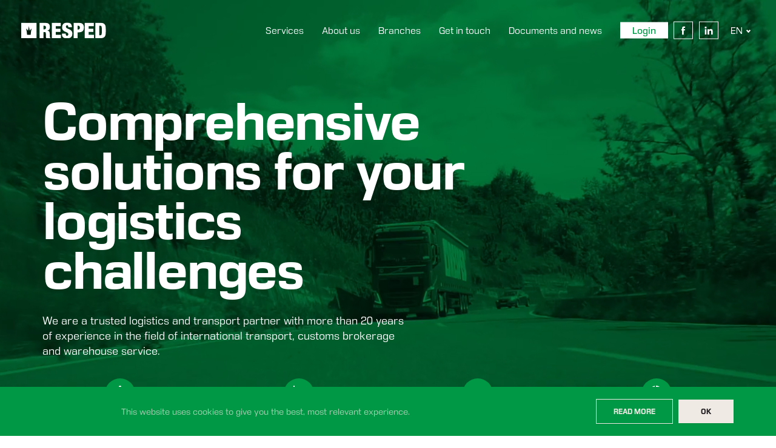

--- FILE ---
content_type: text/html; charset=utf-8
request_url: https://resped.si/en/
body_size: 20091
content:


<!DOCTYPE html>
<html lang="en">
<head>
    <meta charset="utf-8"><script type="text/javascript">window.NREUM||(NREUM={});NREUM.info = {"beacon":"bam.nr-data.net","errorBeacon":"bam.nr-data.net","licenseKey":"675b728604","applicationID":"1270719822","transactionName":"ZVEBYRZSC0dZUxcKWlwbLmMnHDdbV0QgDFtGRgxZCFYXG3FeBwZN","queueTime":0,"applicationTime":21,"agent":"","atts":""}</script><script type="text/javascript">(window.NREUM||(NREUM={})).init={ajax:{deny_list:["bam.nr-data.net"]},feature_flags:["soft_nav"]};(window.NREUM||(NREUM={})).loader_config={licenseKey:"675b728604",applicationID:"1270719822",browserID:"1270720670"};window.NREUM||(NREUM={}),__nr_require=function(t,e,n){function r(n){if(!e[n]){var i=e[n]={exports:{}};t[n][0].call(i.exports,function(e){var i=t[n][1][e];return r(i||e)},i,i.exports)}return e[n].exports}if("function"==typeof __nr_require)return __nr_require;for(var i=0;i<n.length;i++)r(n[i]);return r}({1:[function(t,e,n){function r(){}function i(t,e,n,r){return function(){return s.recordSupportability("API/"+e+"/called"),o(t+e,[u.now()].concat(c(arguments)),n?null:this,r),n?void 0:this}}var o=t("handle"),a=t(9),c=t(10),f=t("ee").get("tracer"),u=t("loader"),s=t(4),d=NREUM;"undefined"==typeof window.newrelic&&(newrelic=d);var p=["setPageViewName","setCustomAttribute","setErrorHandler","finished","addToTrace","inlineHit","addRelease"],l="api-",v=l+"ixn-";a(p,function(t,e){d[e]=i(l,e,!0,"api")}),d.addPageAction=i(l,"addPageAction",!0),d.setCurrentRouteName=i(l,"routeName",!0),e.exports=newrelic,d.interaction=function(){return(new r).get()};var m=r.prototype={createTracer:function(t,e){var n={},r=this,i="function"==typeof e;return o(v+"tracer",[u.now(),t,n],r),function(){if(f.emit((i?"":"no-")+"fn-start",[u.now(),r,i],n),i)try{return e.apply(this,arguments)}catch(t){throw f.emit("fn-err",[arguments,this,t],n),t}finally{f.emit("fn-end",[u.now()],n)}}}};a("actionText,setName,setAttribute,save,ignore,onEnd,getContext,end,get".split(","),function(t,e){m[e]=i(v,e)}),newrelic.noticeError=function(t,e){"string"==typeof t&&(t=new Error(t)),s.recordSupportability("API/noticeError/called"),o("err",[t,u.now(),!1,e])}},{}],2:[function(t,e,n){function r(t){if(NREUM.init){for(var e=NREUM.init,n=t.split("."),r=0;r<n.length-1;r++)if(e=e[n[r]],"object"!=typeof e)return;return e=e[n[n.length-1]]}}e.exports={getConfiguration:r}},{}],3:[function(t,e,n){var r=!1;try{var i=Object.defineProperty({},"passive",{get:function(){r=!0}});window.addEventListener("testPassive",null,i),window.removeEventListener("testPassive",null,i)}catch(o){}e.exports=function(t){return r?{passive:!0,capture:!!t}:!!t}},{}],4:[function(t,e,n){function r(t,e){var n=[a,t,{name:t},e];return o("storeMetric",n,null,"api"),n}function i(t,e){var n=[c,t,{name:t},e];return o("storeEventMetrics",n,null,"api"),n}var o=t("handle"),a="sm",c="cm";e.exports={constants:{SUPPORTABILITY_METRIC:a,CUSTOM_METRIC:c},recordSupportability:r,recordCustom:i}},{}],5:[function(t,e,n){function r(){return c.exists&&performance.now?Math.round(performance.now()):(o=Math.max((new Date).getTime(),o))-a}function i(){return o}var o=(new Date).getTime(),a=o,c=t(11);e.exports=r,e.exports.offset=a,e.exports.getLastTimestamp=i},{}],6:[function(t,e,n){function r(t,e){var n=t.getEntries();n.forEach(function(t){"first-paint"===t.name?l("timing",["fp",Math.floor(t.startTime)]):"first-contentful-paint"===t.name&&l("timing",["fcp",Math.floor(t.startTime)])})}function i(t,e){var n=t.getEntries();if(n.length>0){var r=n[n.length-1];if(u&&u<r.startTime)return;var i=[r],o=a({});o&&i.push(o),l("lcp",i)}}function o(t){t.getEntries().forEach(function(t){t.hadRecentInput||l("cls",[t])})}function a(t){var e=navigator.connection||navigator.mozConnection||navigator.webkitConnection;if(e)return e.type&&(t["net-type"]=e.type),e.effectiveType&&(t["net-etype"]=e.effectiveType),e.rtt&&(t["net-rtt"]=e.rtt),e.downlink&&(t["net-dlink"]=e.downlink),t}function c(t){if(t instanceof y&&!w){var e=Math.round(t.timeStamp),n={type:t.type};a(n),e<=v.now()?n.fid=v.now()-e:e>v.offset&&e<=Date.now()?(e-=v.offset,n.fid=v.now()-e):e=v.now(),w=!0,l("timing",["fi",e,n])}}function f(t){"hidden"===t&&(u=v.now(),l("pageHide",[u]))}if(!("init"in NREUM&&"page_view_timing"in NREUM.init&&"enabled"in NREUM.init.page_view_timing&&NREUM.init.page_view_timing.enabled===!1)){var u,s,d,p,l=t("handle"),v=t("loader"),m=t(8),g=t(3),y=NREUM.o.EV;if("PerformanceObserver"in window&&"function"==typeof window.PerformanceObserver){s=new PerformanceObserver(r);try{s.observe({entryTypes:["paint"]})}catch(h){}d=new PerformanceObserver(i);try{d.observe({entryTypes:["largest-contentful-paint"]})}catch(h){}p=new PerformanceObserver(o);try{p.observe({type:"layout-shift",buffered:!0})}catch(h){}}if("addEventListener"in document){var w=!1,b=["click","keydown","mousedown","pointerdown","touchstart"];b.forEach(function(t){document.addEventListener(t,c,g(!1))})}m(f)}},{}],7:[function(t,e,n){function r(t,e){if(!i)return!1;if(t!==i)return!1;if(!e)return!0;if(!o)return!1;for(var n=o.split("."),r=e.split("."),a=0;a<r.length;a++)if(r[a]!==n[a])return!1;return!0}var i=null,o=null,a=/Version\/(\S+)\s+Safari/;if(navigator.userAgent){var c=navigator.userAgent,f=c.match(a);f&&c.indexOf("Chrome")===-1&&c.indexOf("Chromium")===-1&&(i="Safari",o=f[1])}e.exports={agent:i,version:o,match:r}},{}],8:[function(t,e,n){function r(t){function e(){t(c&&document[c]?document[c]:document[o]?"hidden":"visible")}"addEventListener"in document&&a&&document.addEventListener(a,e,i(!1))}var i=t(3);e.exports=r;var o,a,c;"undefined"!=typeof document.hidden?(o="hidden",a="visibilitychange",c="visibilityState"):"undefined"!=typeof document.msHidden?(o="msHidden",a="msvisibilitychange"):"undefined"!=typeof document.webkitHidden&&(o="webkitHidden",a="webkitvisibilitychange",c="webkitVisibilityState")},{}],9:[function(t,e,n){function r(t,e){var n=[],r="",o=0;for(r in t)i.call(t,r)&&(n[o]=e(r,t[r]),o+=1);return n}var i=Object.prototype.hasOwnProperty;e.exports=r},{}],10:[function(t,e,n){function r(t,e,n){e||(e=0),"undefined"==typeof n&&(n=t?t.length:0);for(var r=-1,i=n-e||0,o=Array(i<0?0:i);++r<i;)o[r]=t[e+r];return o}e.exports=r},{}],11:[function(t,e,n){e.exports={exists:"undefined"!=typeof window.performance&&window.performance.timing&&"undefined"!=typeof window.performance.timing.navigationStart}},{}],ee:[function(t,e,n){function r(){}function i(t){function e(t){return t&&t instanceof r?t:t?u(t,f,a):a()}function n(n,r,i,o,a){if(a!==!1&&(a=!0),!l.aborted||o){t&&a&&t(n,r,i);for(var c=e(i),f=m(n),u=f.length,s=0;s<u;s++)f[s].apply(c,r);var p=d[w[n]];return p&&p.push([b,n,r,c]),c}}function o(t,e){h[t]=m(t).concat(e)}function v(t,e){var n=h[t];if(n)for(var r=0;r<n.length;r++)n[r]===e&&n.splice(r,1)}function m(t){return h[t]||[]}function g(t){return p[t]=p[t]||i(n)}function y(t,e){l.aborted||s(t,function(t,n){e=e||"feature",w[n]=e,e in d||(d[e]=[])})}var h={},w={},b={on:o,addEventListener:o,removeEventListener:v,emit:n,get:g,listeners:m,context:e,buffer:y,abort:c,aborted:!1};return b}function o(t){return u(t,f,a)}function a(){return new r}function c(){(d.api||d.feature)&&(l.aborted=!0,d=l.backlog={})}var f="nr@context",u=t("gos"),s=t(9),d={},p={},l=e.exports=i();e.exports.getOrSetContext=o,l.backlog=d},{}],gos:[function(t,e,n){function r(t,e,n){if(i.call(t,e))return t[e];var r=n();if(Object.defineProperty&&Object.keys)try{return Object.defineProperty(t,e,{value:r,writable:!0,enumerable:!1}),r}catch(o){}return t[e]=r,r}var i=Object.prototype.hasOwnProperty;e.exports=r},{}],handle:[function(t,e,n){function r(t,e,n,r){i.buffer([t],r),i.emit(t,e,n)}var i=t("ee").get("handle");e.exports=r,r.ee=i},{}],id:[function(t,e,n){function r(t){var e=typeof t;return!t||"object"!==e&&"function"!==e?-1:t===window?0:a(t,o,function(){return i++})}var i=1,o="nr@id",a=t("gos");e.exports=r},{}],loader:[function(t,e,n){function r(){if(!M++){var t=T.info=NREUM.info,e=m.getElementsByTagName("script")[0];if(setTimeout(u.abort,3e4),!(t&&t.licenseKey&&t.applicationID&&e))return u.abort();f(x,function(e,n){t[e]||(t[e]=n)});var n=a();c("mark",["onload",n+T.offset],null,"api"),c("timing",["load",n]);var r=m.createElement("script");0===t.agent.indexOf("http://")||0===t.agent.indexOf("https://")?r.src=t.agent:r.src=l+"://"+t.agent,e.parentNode.insertBefore(r,e)}}function i(){"complete"===m.readyState&&o()}function o(){c("mark",["domContent",a()+T.offset],null,"api")}var a=t(5),c=t("handle"),f=t(9),u=t("ee"),s=t(7),d=t(2),p=t(3),l=d.getConfiguration("ssl")===!1?"http":"https",v=window,m=v.document,g="addEventListener",y="attachEvent",h=v.XMLHttpRequest,w=h&&h.prototype,b=!1;NREUM.o={ST:setTimeout,SI:v.setImmediate,CT:clearTimeout,XHR:h,REQ:v.Request,EV:v.Event,PR:v.Promise,MO:v.MutationObserver};var E=""+location,x={beacon:"bam.nr-data.net",errorBeacon:"bam.nr-data.net",agent:"js-agent.newrelic.com/nr-1216.min.js"},O=h&&w&&w[g]&&!/CriOS/.test(navigator.userAgent),T=e.exports={offset:a.getLastTimestamp(),now:a,origin:E,features:{},xhrWrappable:O,userAgent:s,disabled:b};if(!b){t(1),t(6),m[g]?(m[g]("DOMContentLoaded",o,p(!1)),v[g]("load",r,p(!1))):(m[y]("onreadystatechange",i),v[y]("onload",r)),c("mark",["firstbyte",a.getLastTimestamp()],null,"api");var M=0}},{}],"wrap-function":[function(t,e,n){function r(t,e){function n(e,n,r,f,u){function nrWrapper(){var o,a,s,p;try{a=this,o=d(arguments),s="function"==typeof r?r(o,a):r||{}}catch(l){i([l,"",[o,a,f],s],t)}c(n+"start",[o,a,f],s,u);try{return p=e.apply(a,o)}catch(v){throw c(n+"err",[o,a,v],s,u),v}finally{c(n+"end",[o,a,p],s,u)}}return a(e)?e:(n||(n=""),nrWrapper[p]=e,o(e,nrWrapper,t),nrWrapper)}function r(t,e,r,i,o){r||(r="");var c,f,u,s="-"===r.charAt(0);for(u=0;u<e.length;u++)f=e[u],c=t[f],a(c)||(t[f]=n(c,s?f+r:r,i,f,o))}function c(n,r,o,a){if(!v||e){var c=v;v=!0;try{t.emit(n,r,o,e,a)}catch(f){i([f,n,r,o],t)}v=c}}return t||(t=s),n.inPlace=r,n.flag=p,n}function i(t,e){e||(e=s);try{e.emit("internal-error",t)}catch(n){}}function o(t,e,n){if(Object.defineProperty&&Object.keys)try{var r=Object.keys(t);return r.forEach(function(n){Object.defineProperty(e,n,{get:function(){return t[n]},set:function(e){return t[n]=e,e}})}),e}catch(o){i([o],n)}for(var a in t)l.call(t,a)&&(e[a]=t[a]);return e}function a(t){return!(t&&t instanceof Function&&t.apply&&!t[p])}function c(t,e){var n=e(t);return n[p]=t,o(t,n,s),n}function f(t,e,n){var r=t[e];t[e]=c(r,n)}function u(){for(var t=arguments.length,e=new Array(t),n=0;n<t;++n)e[n]=arguments[n];return e}var s=t("ee"),d=t(10),p="nr@original",l=Object.prototype.hasOwnProperty,v=!1;e.exports=r,e.exports.wrapFunction=c,e.exports.wrapInPlace=f,e.exports.argsToArray=u},{}]},{},["loader"]);</script>
    <meta name="description" />
    <meta name="viewport" content="width=device-width, initial-scale=1, maximum-scale=1, user-scalable=0">

    <title>RESPED LOGISTIKA d.o.o.</title>
    
    <link rel="stylesheet" href="https://use.typekit.net/jug7prf.css">
    <link href="//maxcdn.bootstrapcdn.com/font-awesome/4.3.0/css/font-awesome.min.css" rel="stylesheet" media="none" onload="this.media='all';">
    <link href="//cdnjs.cloudflare.com/ajax/libs/Swiper/5.3.8/css/swiper.min.css" rel="stylesheet" media="none" onload="this.media='all';">

    
    <script src="//cdnjs.cloudflare.com/ajax/libs/Swiper/5.3.8/js/swiper.min.js"></script>

    
    
    <link href="/DependencyHandler.axd?s=[base64]&amp;t=Css&amp;cdv=573146647" type="text/css" rel="stylesheet"/>
    <!-- Google Tag Manager -->
    <script>
    (function (w, d, s, l, i) {
            w[l] = w[l] || []; w[l].push({
                'gtm.start':
                    new Date().getTime(), event: 'gtm.js'
            }); var f = d.getElementsByTagName(s)[0],
                j = d.createElement(s), dl = l != 'dataLayer' ? '&l=' + l : ''; j.async = true; j.src =
                    'https://www.googletagmanager.com/gtm.js?id=' + i + dl; f.parentNode.insertBefore(j, f);
        })(window, document, 'script', 'dataLayer', 'GTM-PLXLCHL');</script>
    <!-- End Google Tag Manager -->

</head>
<body>
    <!-- Google Tag Manager (noscript) -->
    <noscript>
        <iframe src=https://www.googletagmanager.com/ns.html?id=GTM-PLXLCHL
                height="0" width="0" style="display:none;visibility:hidden"></iframe>
    </noscript>
    <!-- End Google Tag Manager (noscript) -->

    <header >
        

<div class="container-fluid">
    <div class="row header-row">
        <div class="mobile-menu-btn">
            <div class="hamburger" id="toggleMenu">
            </div>
        </div>
        <div class="header-log col-xs-3">
            <a href="/en/">
                <img src="/media/qdwbpgwl/group-9140.svg?mode=pad&amp;quality=75" />
            </a>
        </div>

        <nav class="menu col-xs-9">
            <ul>
                    <li class="documents"><a class="nav-link" href="/en/#BlocksWithPlusIcon">Services</a></li>
                    <li class="documents"><a class="nav-link" href="/en/#BlocksFastFactsOnWhite">About us</a></li>
                    <li class="documents"><a class="nav-link" href="/en/#BlocksEnote">Branches</a></li>
                    <li class="documents"><a class="nav-link" href="/en/#ContactForm">Get in touch</a></li>
                    <li class="documents"><a class="nav-link" href="/en/dokumenti/#">Documents and news</a></li>

                <li class="login-btn">
                    <a class="login" href="/umbraco">Login</a>
                </li>
                            <li class="social-btn">
                                <a href="https://www.facebook.com/respedlogistika" class="social-icn">
                                    <img src="/media/dypbd5kq/fb-icn.svg?mode=pad&amp;quality=75&amp;rnd=133058083514830000" />
                                </a>
                            </li>
                            <li class="social-btn">
                                <a href="https://www.linkedin.com/company/resped-logistika-d-o-o/about/" class="social-icn">
                                    <img src="/media/ea0fhw25/ln-icn.svg?mode=pad&amp;quality=75&amp;rnd=133058083513030000" />
                                </a>
                            </li>


                    <li class="lng-menu dropdown">
                        <a href="#" class="dropdown-toggle" type="button" data-toggle="dropdown" aria-haspopup="true" aria-expanded="false">
                            en
                        </a>
                        <ul class="dropdown-menu" aria-labelledby="dropdownMenuButton">
                                <li class="dropdown-item">
                                    <a class="lng-link" href="/">SI</a>
                                </li>
                                <li class="dropdown-item">
                                    <a class="lng-link" href="/it/">IT</a>
                                </li>
                                <li class="dropdown-item">
                                    <a class="lng-link" href="/sr/">SR</a>
                                </li>
                                <li class="dropdown-item">
                                    <a class="lng-link" href="/ru/">RU</a>
                                </li>
                                <li class="dropdown-item">
                                    <a class="lng-link" href="/ua/">UA</a>
                                </li>
                        </ul>
                    </li>


            </ul>
        </nav>

        <div id="toggle-menu">
            <div class="line line-top"></div>
            <div class="line line-mid"></div>
            <div class="line line-bot"></div>
        </div>

    </div>
    <div id="mobile-menu" class="mobile-menu-bg">
        <ul>
                <li class="documents"><a class="nav-link" href="/en/#BlocksWithPlusIcon">Services</a></li>
                <li class="documents"><a class="nav-link" href="/en/#BlocksFastFactsOnWhite">About us</a></li>
                <li class="documents"><a class="nav-link" href="/en/#BlocksEnote">Branches</a></li>
                <li class="documents"><a class="nav-link" href="/en/#ContactForm">Get in touch</a></li>
                <li class="documents"><a class="nav-link" href="/en/dokumenti/#">Documents and news</a></li>
        </ul>
        <div class="social-login">
                    <div class="social-icons">
                            <a href="https://www.facebook.com/respedlogistika" class="social-icn Facebook">
                                <img src="/media/dypbd5kq/fb-icn.svg?mode=pad&amp;quality=75&amp;rnd=133058083514830000" />
                            </a>
                            <a href="https://www.linkedin.com/company/resped-logistika-d-o-o/about/" class="social-icn Linkedin">
                                <img src="/media/ea0fhw25/ln-icn.svg?mode=pad&amp;quality=75&amp;rnd=133058083513030000" />
                            </a>
                    </div>

            <div class="login-btn">
                <a class="login" href="/umbraco">Login</a>
            </div>
        </div>
    </div>
</div>
    </header>

    


<section id="BannerHome" class="banner"  style="background-image:url(/media/jttfludq/resped_bg_green720.mp4?mode=pad&quality=75);">
    
<div class="video-wrapper">
    <div class="video-bg">
        <video class="" data-mute="muted" loop="loop" preload="auto" autoplay muted>
            <source type="video/mp4" src="/media/jttfludq/resped_bg_green720.mp4">
        </video>
    </div>
</div>
<div class="container">
    <div class="row">
        <div class="col-xs-12 col-md-8">
            <div class="inner-div">
                <h1>Comprehensive solutions for your logistics challenges</h1>
                <p>We are a trusted logistics and transport partner with more than 20 years of experience in the field of international transport, customs brokerage and warehouse service.</p>
            </div>
        </div>
    </div>
</div>

</section>
<section id="BlocksUnderBanner" class="blocks">
    

<div class="container">
    <div class="row">
            <div class="col-xs-12 col-sm-6 col-md-3">
                <div class="inner-div">
                    <div class="icon">
                            <img src="/media/gcikjkbd/group-9184.svg"> 
                    </div>
                    <div class="text">
                        <h3>Air transport</h3>
                        <p>Your shipments will reach their destination quickly, safely and in perfect condition.</p>
                    </div>

                </div>
            </div>
            <div class="col-xs-12 col-sm-6 col-md-3">
                <div class="inner-div">
                    <div class="icon">
                            <img src="/media/5zkjvfve/group-9183.svg"> 
                    </div>
                    <div class="text">
                        <h3>Shipping</h3>
                        <p>We offer flexible shipping solutions for containers by sea.</p>
                    </div>

                </div>
            </div>
            <div class="col-xs-12 col-sm-6 col-md-3">
                <div class="inner-div">
                    <div class="icon">
                            <img src="/media/tgspepfq/group-9185.svg"> 
                    </div>
                    <div class="text">
                        <h3>Land transport</h3>
                        <p>Our experts take care of road and rail transport services.</p>
                    </div>

                </div>
            </div>
            <div class="col-xs-12 col-sm-6 col-md-3">
                <div class="inner-div">
                    <div class="icon">
                            <img src="/media/53sbrfo3/group-9186.svg"> 
                    </div>
                    <div class="text">
                        <h3>Consulting services</h3>
                        <p>Comply with current regulations and rules in the field of logistics and forwarding.</p>
                    </div>

                </div>
            </div>
    </div>
</div>



</section>
<section id="BannerVideoButton" class="banner"  >
    
<div class="container">
    <div class="row">
        <div class="col-md-11 col-xs-10">
            <h2>Track your transportation</h2>
        </div>
        <div class="col-md-1 col-xs-2 button-div">
                <a class="arrow-button" href="http://tracking.cvs-mobile.com/" target="_blank"></a>

        </div>
    </div>
</div>
</section>
<section id="BlocksWithPlusIcon" class="blocks">
    

<div class="container">
    <div class="row">
        <div class="col-xs-12 col-md-8 text-col">
                <h2>Services</h2>
                <div class="row">
                    <div class="col-xs-12 col-md-6 text-block">
                        <div class="inner-div">
                            <div class="icon-title">
                                <img src="/media/yevlqiij/group-9187.svg">
                                <h3>Logistics solutions</h3>
                            </div>
                            <p>We offer comprehensive intermodal transport solutions and consultancy in the optimization of customs clearance, storage and transport procedures.</p>
                        </div>
                    </div>
                    <div class="col-xs-12 col-md-6 text-block">
                        <div class="inner-div">
                            <div class="icon-title">
                                <img src="/media/trkbsvmb/group-9175.svg">
                                <h3>Customs clearance</h3>
                            </div>
                            <p>We are authorized for customs mediation, consulting and tax representation in customs procedures for export, import and transit of goods.</p>
                        </div>
                    </div>
                    <div class="col-xs-12 col-md-6 text-block">
                        <div class="inner-div">
                            <div class="icon-title">
                                <img src="/media/pyelpxeq/group-9166.svg">
                                <h3>Goods transport</h3>
                            </div>
                            <p>Choose your perfect combination with part-load (LTL), full-load (FTL) or collector, and choose from different types of waste or hazardous materials (ADR) transport.</p>
                        </div>
                    </div>
                    <div class="col-xs-12 col-md-6 text-block">
                        <div class="inner-div">
                            <div class="icon-title">
                                <img src="/media/wuri1ph0/group-9174.svg">
                                <h3>Warehouse</h3>
                            </div>
                            <p>We handle your storage needs with care. We have our own warehouse near the Italian border and an open warehouse with an area of 2,000 m2. We also offer tax storage of goods on consignment.</p>
                        </div>
                    </div>
                </div>

        </div>
                <div class="col-xs-12 col-md-4">
                    <div class="background-image">
                        <p>32</p>
<p>transport vehicles</p>
<p>5</p>
<p>branches</p>
<p>4.180 m<sup>2</sup></p>
<p>of storage space</p>
                    </div>
                </div>

    </div>
</div>



</section>
<section id="BannerPovprasevanje" class="banner"  >
    
<div class="container">
    <div class="row">
        <div class="col-md-11 col-xs-12">
            <h2>Contact us</h2>
            <p>We will help you with a solution tailored to your logistics challenge.</p>
        </div>
        <div class="col-md-1 col-xs-12 button-div">
                    <a class="arrow-button contact-us-button" href="#ContactForm" target="_blank"></a>

        </div>
    </div>
</div>
</section>
<section id="SliderTestimonialsLogos" class="slider">
    

<div class="container">
    <div class="row">
        <div class="col-xs-12">
            <h2>They trust us</h2>
        </div>
    </div>
    <div class="row">
        <div class="col-md-3 col-xs-2 left-arrow"></div>
        <div class="swiper-container col-xs-8 col-md-6 testimonials ">
            <div class="swiper-wrapper">
                        <div class="swiper-slide ">
                            <p>The cooperation with the company Resped logistika d.o.o. is very good. They are a very reliable and professionally skilled partner in customs clearance procedures.</p>
                            <p class="name"><span class="test_name">Sergey Egiyan,</span> Mik-co d.o.o.</p>
                        </div>
                        <div class="swiper-slide ">
                            <p>I can confirm without a doubt that cooperation with Resped logistika d.o.o. is particularly good. Every ordered transport was carried out precisely and in accordance with the agreement, that is, to the extreme satisfaction of our company Masotti srl.</p>
                            <p class="name"><span class="test_name">Luigi,</span> MASOTTI s.r.l.</p>
                        </div>
                        <div class="swiper-slide ">
                            <p>Cooperation with Resped logistika d.o.o. is going very well. They are a very reliable and punctual partner in the transport of goods, and we hope to build on the cooperation in the future.</p>
                            <p class="name"><span class="test_name">Iztok Kovač,</span> Slo-car d.o.o</p>
                        </div>
                        <div class="swiper-slide ">
                            <p>We hereby confirm our very good cooperation with Resped logistika d.o.o. We declare that they are a very reliable, competent and very professional partner. </p>
                            <p class="name"><span class="test_name">Maurizio Cernic,</span> Leyline s.r.l.</p>
                        </div>

            </div>                
        </div>
        <div class="right-arrow col-md-3 col-xs-2"></div>
    </div>
    <div class="row">
        <div class="swiper-container col-xs-12 logos">
            <div class="swiper-wrapper">

            </div>
        </div>
    </div>
</div>




</section>
<section id="BlocksFastFactsOnWhite" class="blocks">
    

<div class="container">
    <div class="row factsonwhite">
        <div class="col-xs-12 col-md-6 fst-col">
            <h4>About Us</h4>
            <h2>We are a reliable and trustworthy logistics partner</h2>
            <p>We have built a European and global network of partners that provide a comprehensive offer. Local market experience with global market knowledge.</p>
                    <button type="button" id="video-btn" class="button button-transparent" data-toggle="modal" data-target="#videoModal">
                        Watch video
                    </button>
                    <div class="modal fade" id="videoModal" tabindex="-1" role="dialog" aria-labelledby="videoModalLabel" aria-hidden="true">
                        <div class="modal-dialog modal-dialog-centered" role="document">
                            <div class="modal-content">
                                <div class="modal-body">
                                    <button type="button" class="btn-close" data-dismiss="modal" aria-label="Close">
                                        <span aria-hidden="true">&times;</span>
                                    </button>
                                    <iframe width="720" height="405" src="https://www.youtube.com/embed/-pRl5P-4bT4" title="YouTube video player" frameborder="0" allow="accelerometer; autoplay; clipboard-write; encrypted-media; gyroscope; picture-in-picture" allowfullscreen></iframe>
                                </div>

                            </div>
                        </div>
                    </div>

        </div>
        <div class="col-xs-12 col-md-6 snd-col">
            <div class="accordion" id="accordionExample">
                        <div class="card">
                            <div class="card-header" id="heading-1">
                                <h3>Vision</h3>	<div class="facts-collapse minus-button collapsed" data-toggle="collapse" data-target="#collapse-1" aria-expanded="true" aria-controls="collapse-1"></div>
                            </div>
                            <div id="collapse-1" class="collapse " aria-labelledby="heading-1" data-bs-parent="#accordionExample">
                                <div class="card-body">
                                    <p>We want to become a leading company in the field of logistics solutions and transport in the Baltic-Adriatic and Mediterranean corridor.</p>
                                </div>
                            </div>
                        </div>
                        <div class="card">
                            <div class="card-header" id="heading-2">
                                <h3>Mission</h3>	<div class="facts-collapse minus-button " data-toggle="collapse" data-target="#collapse-2" aria-expanded="true" aria-controls="collapse-2"></div>
                            </div>
                            <div id="collapse-2" class="collapse in" aria-labelledby="heading-2" data-bs-parent="#accordionExample">
                                <div class="card-body">
                                    <p>We want to find the most appropriate and favorable solution for our customers in the field of transport or logistics. We want to maintain a genuine and trustworthy relationship with customers and partners who contribute to the success of the entire company. We care about the environment and strive to reduce CO2 emissions by updating our fleet and offering the most modern logistics solutions.</p>
                                </div>
                            </div>
                        </div>
                        <div class="card">
                            <div class="card-header" id="heading-3">
                                <h3>Values</h3>	<div class="facts-collapse minus-button collapsed" data-toggle="collapse" data-target="#collapse-3" aria-expanded="true" aria-controls="collapse-3"></div>
                            </div>
                            <div id="collapse-3" class="collapse " aria-labelledby="heading-3" data-bs-parent="#accordionExample">
                                <div class="card-body">
                                    <p>We encourage cooperation, responsibility and respect for customers and stand for teamwork and mutual respect.</p>
                                </div>
                            </div>
                        </div>

            </div>
        </div>
    </div>
</div>


</section>
<section id="BlocksEnote" class="blocks">
    

<div class="container">
	<div class="row">
		<div class="col-xs-12">
			<h4>Where to find us</h4>
			<h2>Branches</h2>
		</div>
	</div>
	<div class="row">
			<div class="col-md-3 col-sm-6 enota">
				<h3>PE Vrtojba</h3>
				<p>Mednarodni prehod 2, Vrtojba</p>
<p>5290 Šempeter pri Gorici</p>
<p><strong>T</strong> <a href="tel:+386%205 330 47 55">+386 5 330 47 55</a></p>
<p><strong>F</strong> <a href="tel:+386%201 300 77 67">+386 1 300 77 67</a></p>
<p><strong>E</strong> <a href="mailto:pe.vrtojba@resped.si">pe.vrtojba@resped.si</a></p>
                <div class="link-icons">
                            <a href="tel:+38653304750">
                                    <img src='/Content/Images/resped_phone.svg' />
                            </a>
                            <a href="mailto:pe.vrtojba@resped.si">
                                    <img src='/Content/Images/resped_mail.svg' />                                        
                            </a>

                </div>
			</div>
			<div class="col-md-3 col-sm-6 enota">
				<h3>PE Ljubljana</h3>
				<p>Letališka cesta 16,</p>
<p>1000 Ljubljana</p>
<p><strong>T</strong> <a href="tel:+386%201 520 04 04">+386 1 520 04 04</a></p>
<p><strong>F</strong> <a href="tel:+386%201 300 77 67">+386 1 300 77 67</a></p>
<p><strong>E</strong> <a href="mailto:pe.ljubljana@resped.si">pe.ljubljana@resped.si</a></p>
                <div class="link-icons">
                            <a href="tel:+38615200404">
                                    <img src='/Content/Images/resped_phone.svg' />
                            </a>
                            <a href="mailto:pe.ljubljana@resped.si">
                                    <img src='/Content/Images/resped_mail.svg' />                                        
                            </a>

                </div>
			</div>
			<div class="col-md-3 col-sm-6 enota">
				<h3>PE Maribor</h3>
				<p>Tržaška 53,</p>
<p>2110 Maribor</p>
<p><strong>T</strong> <a href="tel:+386%202 320 62 10">+386 2 320 62 10</a></p>
<p><strong>F</strong> <a href="tel:+386%201 300 77 67">+386 1 300 77 67</a></p>
<p><strong>E</strong> <a href="mailto:pe.maribor@resped.si">pe.maribor@resped.si</a></p>
                <div class="link-icons">
                            <a href="tel:+38623206210">
                                    <img src='/Content/Images/resped_phone.svg' />
                            </a>
                            <a href="mailto:pe.maribor@resped.si">
                                    <img src='/Content/Images/resped_mail.svg' />                                        
                            </a>

                </div>
			</div>
			<div class="col-md-3 col-sm-6 enota">
				<h3>PE Šempeter pri Gorici</h3>
				<p>Lavžnik 13y, Ind. cona Lavžnik</p>
<p>5290 Šempeter pri Gorici</p>
<p><strong>T</strong> <a href="tel:+386%205 330 47 50">+386 5 330 47 50</a></p>
<p><strong>F</strong> <a href="tel:+386%201 300 77 67">+386 1 300 77 67</a></p>
<p><strong>E</strong> <a href="mailto:transport@resped.si">transport@resped.si</a></p>
                <div class="link-icons">
                            <a href="tel:+38653304750">
                                    <img src='/Content/Images/resped_phone.svg' />
                            </a>
                            <a href="mailto:transport@resped.si">
                                    <img src='/Content/Images/resped_mail.svg' />                                        
                            </a>

                </div>
			</div>
			<div class="col-md-3 col-sm-6 enota">
				<h3>PE Koper</h3>
				<p>Vojkovo nabrežje 30/A</p>
<p>SI-6000 KOPER </p>
<p><strong>T</strong>+386 5 630 90 02</p>
<p><strong>M</strong> +386 40 632 623</p>
<p><strong>E</strong> andrej@resped.si</p>
                <div class="link-icons">
                            <a href="tel:+386 40 632 623">
                                    <img src='/Content/Images/resped_phone.svg' />
                            </a>
                            <a href="email:andrej@resped.si">
                                    <img src='/Content/Images/resped_mail.svg' />                                        
                            </a>

                </div>
			</div>
	</div>
</div>
</section>
<section id="BlocksContactPersons" class="blocks">
    

<div class="container">
    <div class="row">
        <div class="col-xs-12">
            <div id="contactPersons" class="collapse in row">                
                <div class="col-xs-12">     
                    <ul class="nav nav-tabs" role="tablist">
                                <li class="nav-item active">
                                    <a class="nav-link " data-toggle="tab" data-target="#1" role="tab">
                                        Customs clearance
                                    </a>
                                </li>
                                <li class="nav-item ">
                                    <a class="nav-link " data-toggle="tab" data-target="#2" role="tab">
                                        Transport
                                    </a>
                                </li>
                                <li class="nav-item ">
                                    <a class="nav-link " data-toggle="tab" data-target="#3" role="tab">
                                        Warehouse
                                    </a>
                                </li>
                                <li class="nav-item ">
                                    <a class="nav-link " data-toggle="tab" data-target="#4" role="tab">
                                        Administration
                                    </a>
                                </li>

                    </ul>

                        <hr />
                            <div class="row link-tab active" id="1" role="tabpanel" aria-labelledby="1-tab">
                                    <div class="col-md-3 col-sm-6 block">
                                        <h3>Vrtojba </h3>
                                        <h4></h4>
                                        <p><span style="text-decoration: underline;"><strong>Consulting</strong></span></p>
<p>Lojze Rehar</p>
<p><strong>T</strong> <a href="tel:+386%205 330 47 55">+386 5 330 47 55 </a></p>
<p><strong>M</strong> <a href="tel:+386%2040 425 001">+386 40 425 001</a></p>
<p><strong>E</strong> <a href="mailto:lojze@resped.si">lojze@resped.si</a></p>
<p> </p>
<p><span style="text-decoration: underline;"><strong>Operativa</strong></span></p>
<p>Zdenka Durn</p>
<p><strong>T</strong> <a href="tel:+386%205 330 47 54">+386 5 330 47 54 </a></p>
<p><strong>E</strong> <a href="mailto:zdenka@resped.si">zdenka@resped.si</a></p>
<p> </p>
<p>Tadej Boltar</p>
<p><strong>T</strong> <a href="tel:+386%205 330 47 52">+386 5 330 47 52 </a></p>
<p><strong>M</strong> <a href="tel:+386%2040 425 003">+386 40 425 003</a></p>
<p><strong>E</strong> <a href="mailto:tadej@resped.si">tadej@resped.si</a></p>
                                    </div>
                                    <div class="col-md-3 col-sm-6 block">
                                        <h3>Koper</h3>
                                        <h4></h4>
                                        <p>Andrej Pavlič</p>
<p><strong>T</strong> <a href="tel:+386%205 330 47 56">+386 5 630 90 02 </a></p>
<p><strong> M</strong> <a href="tel:+386%2031 321 412">+386 40 632 623</a></p>
<p><strong>E</strong> <a href="mailto:transport@resped.si">andrej@resped.si </a></p>
<p> </p>
<p>Boris Pavlič</p>
<p><strong>T</strong> <a href="tel:+386%205 330 47 56">+386 5 630 90 02 </a></p>
<p><strong> M</strong> <a href="tel:+386%2031 321 412">+386 40 632 623</a></p>
<p><strong>E</strong> <a href="mailto:transport@resped.si">boris@resped.si </a></p>
                                    </div>
                                    <div class="col-md-3 col-sm-6 block">
                                        <h3>Ljubljana</h3>
                                        <h4></h4>
                                        <p>Hamdija Alijagić</p>
<p><strong>T</strong> <a href="tel:+386%201 520 04 00">+386 1 520 04 00 </a></p>
<p><strong>M</strong> <a href="tel:+386%2040 425 066">+386 40 425 066 </a></p>
<p><strong>E</strong> <a href="mailto:hamdija@resped.si">hamdija@resped.si</a></p>
<p> </p>
<p>Milan Šircelj</p>
<p><strong>T</strong> <a href="tel:+386%201 520 04 04">+386 1 520 04 04 </a></p>
<p><strong>M</strong> <a href="tel:+386%2040 425 044">+386 40 425 044 </a></p>
<p><strong>E</strong> <a href="mailto:milan@resped.si">milan@resped.si</a></p>
                                    </div>
                                    <div class="col-md-3 col-sm-6 block">
                                        <h3>Maribor</h3>
                                        <h4></h4>
                                        <p>Radenko Kmetec</p>
<p><strong>T</strong> <a href="tel:+386%202 320 62 14">+386 2 320 62 14 </a></p>
<p><strong>M</strong> <a href="tel:+386%2040 425 028">+386 40 425 028 </a></p>
<p><strong>E</strong> <a href="mailto:rade@resped.si">rade@resped.si</a></p>
<p> </p>
<p>Maja Vidovič</p>
<p><strong>T</strong> <a href="tel:+386%202 320 62 10">+386 2 320 62 10</a></p>
<p><strong>M</strong> <a href="tel:+386%2041 483 515">+386 41 483 515</a></p>
<p><strong>E</strong> <a href="mailto:maja@resped.si">maja@resped.si</a></p>
                                    </div>
                                
                            </div>
                            <div class="row link-tab " id="2" role="tabpanel" aria-labelledby="2-tab">
                                    <div class="col-md-3 col-sm-6 block">
                                        <h3>Container shipping and maritime transport</h3>
                                        <h4></h4>
                                        <p>Edit Szunyog</p>
<p><strong>T</strong> <a href="tel:+386%205 330 47 60">+386 5 330 47 60 </a></p>
<p><strong>M</strong> <a href="tel:+386%2040 425 009">+386 40 425 009 </a></p>
<p><strong>E</strong> <a href="mailto:edit@resped.si">edit@resped.si</a></p>
                                    </div>
                                    <div class="col-md-3 col-sm-6 block">
                                        <h3>Road transportation</h3>
                                        <h4></h4>
                                        <p>Edit Szunyog</p>
<p><strong>T</strong> <a href="tel:+386%205 330 47 60">+386 5 330 47 60 </a></p>
<p><strong>M</strong> <a href="tel:+386%2040 425 009">+386 40 425 009 </a></p>
<p><strong>E</strong> <a href="mailto:edit@resped.si">edit@resped.si</a></p>
<p> </p>
<p>Uroš Jeklin</p>
<p><strong>T</strong> <a href="tel:+386%205 330 47 64">+386 5 330 47 64 </a></p>
<p><strong>M</strong> <a href="tel:+386%2051 207 600">+386 51 207 600 </a></p>
<p><strong>E</strong> <a href="mailto:uros@resped.si">uros@resped.si</a></p>
<p> </p>
<p>Ana Mrak</p>
<p><strong>T</strong> <a href="tel:+386 5 330 47 57">+386 5 330 47 57</a></p>
<p><strong>M</strong> <a href="tel:+386 40 425 027">+386 40 425 027</a></p>
<p><strong>E</strong> <a href="mailto:ana@resped.si">ana@resped.si</a></p>
<p> </p>
<p>Alen Talić</p>
<p><strong>T</strong> <a href="tel:+386 5 330 47 61">+386 5 330 47 61</a></p>
<p><strong>M</strong> <a href="tel:+386 40 425 079">+386 40 425 079</a></p>
<p><strong>E</strong> <a href="mailto:alen@resped.si">alen@resped.si</a></p>
                                    </div>
                                
                            </div>
                            <div class="row link-tab " id="3" role="tabpanel" aria-labelledby="3-tab">
                                    <div class="col-md-3 col-sm-6 block">
                                        <h3>Warehouse Šempeter pri Gorici</h3>
                                        <h4></h4>
                                        <p>Matjaž Šinigoj</p>
<p><strong>M</strong> <a href="tel:+386%2040 425 005">+386 40 425 005</a></p>
<p><strong> E</strong> <a href="mailto:matjaz@resped.si">matjaz@resped.si</a></p>
<p><strong> E</strong> <a href="mailto:warehouse@resped.si">warehouse@resped.si</a></p>
<p> </p>
<p>Matej Cernatič</p>
<p><strong>M</strong> <a href="tel:+386%2040 425 020">+386 40 425 020</a></p>
<p><strong>E</strong> <a href="mailto:matej@resped.si">matej@resped.si</a></p>
<p><strong> E</strong> <a href="mailto:warehouse@resped.si">warehouse@resped.si</a></p>
<p> </p>
<p>Erik Lah</p>
<p><strong>M</strong> <a href="tel:+386%2040 425 020">+386 40 425 020</a></p>
<p><strong>E</strong> <a href="mailto:erik@resped.si">erik@resped.si</a></p>
<p><strong> E</strong> <a href="mailto:warehouse@resped.si">warehouse@resped.si</a></p>
                                    </div>
                                
                            </div>
                            <div class="row link-tab " id="4" role="tabpanel" aria-labelledby="4-tab">
                                    <div class="col-md-3 col-sm-6 block">
                                        <h3>Director</h3>
                                        <h4></h4>
                                        <p>Tina Šinigoj</p>
<p><strong>T</strong> <a href="tel:+386%205 330 47 50">+386 5 330 47 50 </a></p>
<p><strong>M</strong> <a href="tel:+386%2040 425 025">+386 40 425 025 </a></p>
<p><strong>E</strong> <a href="mailto:tina@resped.si">tina@resped.si </a></p>
                                    </div>
                                    <div class="col-md-3 col-sm-6 block">
                                        <h3>Accounting</h3>
                                        <h4></h4>
                                        <p>Nives Peršolja</p>
<p><strong>T</strong> <a href="tel:+386%205 330 47 53">+386 5 330 47 53</a></p>
<p><strong> M</strong> <a href="tel:+386%2040 425 008">+386 40 425 008</a></p>
<p><strong> E</strong> <a href="mailto:nives@resped.si">nives@resped.si</a></p>
<p><strong> E</strong> <a href="mailto:eracun@resped.si">eracun@resped.si</a></p>
<p> </p>
<p>Tjaša Vendramin</p>
<p><strong>T</strong> <a href="tel:%20+3863 5 330 47 51">+3863 5 330 47 51</a></p>
<p><strong> E</strong> <a href="mailto:tjasa@resped.si">tjasa@resped.si</a></p>
                                    </div>
                                
                            </div>


                </div>                
            </div>
        </div>
    </div>
    <div class="row">
        <div class="col-xs-12">
            <hr />
            <div class="minus-button show-contact" data-toggle="collapse" href="#contactPersons" aria-expanded="true" aria-controls="contactPersons">
                <span></span>
            </div>
            <p class="show-p">Show contact persons</p>
            <p class="hide-p">Hide contact persons</p>
        </div>
    </div>
</div>
</section>
<section id="ContactForm" class="contactForm" >
    
    <div class="container">
        <div class="row">
            <div class="heading col-xs-12">
                <h2>Get in touch</h2>
            </div>
        </div>
        <div class="row">
            <div class="contact-form input-block col-xs-12 col-md-8 col-md-offset-2">
                
<form action="/en/" data-wssubmitform="formsubmit" enctype="multipart/form-data" method="post"><input name="__RequestVerificationToken" type="hidden" value="iRSjFcbwouezBd-oyZtTOkiJFRjbf0_PGcW1PvzTtPhl5XYQ5uYUMmfP4Mv9Qu17JP_JfifKU7vSBUaZGSdoqP2ie1V1cSKbGfqstu6wq5c1" />    <div class="form-structure" id="contact-form">
        <div class="row">
            <div class="col-xs-12">
                <h4>Personal data</h4>
            </div>
            
            <div class="col-xs-12 col-md-6">
                <div class="form-group left">
                    
                    <input data-val="true" data-val-required="Ime in priimek sta obvezna podatka" id="NameSurrname" name="NameSurrname" placeholder="Name and Surname *" type="text" value="" />
                    <span class="field-validation-valid" data-valmsg-for="NameSurrname" data-valmsg-replace="false">First and last name are mandatory!</span>

                </div>
                <div class="form-group left">
                    
                    <input data-val="true" data-val-regex="Telefonska številka ni pravilno zapisana" data-val-regex-pattern="^(\+)?[0-9 ]*$" data-val-required="Telefonska številka je obvezen podatek!" id="PhoneNumber" name="PhoneNumber" placeholder="Phone *" type="text" value="" />
                    <span class="field-validation-valid" data-valmsg-for="PhoneNumber" data-valmsg-replace="false">Telephone number is required!</span>
                </div>
            </div>
            <div class="col-xs-12 col-md-6">
                <div class="form-group right">
                    
                    <input id="Company" name="Company" placeholder="Company" type="text" value="" />
                    <span class="field-validation-valid" data-valmsg-for="Company" data-valmsg-replace="true"></span>
                </div>
                <div class="form-group right">
                    
                    <input data-val="true" data-val-email="Elektronski naslov ni pravilno oblikovan!" data-val-required="Elektronski naslov je obvezen podatek" id="EmailAddres" name="EmailAddres" placeholder="E-mail *" type="text" value="" />
                    <span class="field-validation-valid" data-valmsg-for="EmailAddres" data-valmsg-replace="false">E-mail address is required!</span>
                </div>
            </div>
        </div>
        <div class="row message">
            <div class="col-xs-12">
                <h4>Message</h4>
                <div class="form-group">
                    
                    <textarea cols="20" data-val="true" data-val-required="Sporočilo je obvezen podatek" id="Message" name="Message" placeholder="Write your message *" rows="2">
</textarea>
                    <span class="field-validation-valid" data-valmsg-for="Message" data-valmsg-replace="false">Message is required!</span>
                </div>
            </div>
            
        </div>

        <div class="row form-group custom-checkbox">
            <div class="col-xs-12 col-sm-6 send-button">
                <label class="a-checkbox">
                    <input data-val="true" data-val-range="Strinjati se morate s pogoji" data-val-range-max="True" data-val-range-min="True" data-val-required="The Consent field is required." id="Consent" name="Consent" type="checkbox" value="true" /><input name="Consent" type="hidden" value="false" />
                    <span class="cst">I agree with&nbsp;<a href="general-terms-and-conditions"><span class="link">the General Terms of Use.</span></a></span>
                </label>
                <span class="field-validation-valid" data-valmsg-for="Consent" data-valmsg-replace="false">You must agree to the terms and conditions!</span>
            </div>
            <div class="col-xs-12 col-sm-6">
                <div class="contact-form-submit form-submit">
                    <button id="form-btn" class="button" type="submit" value="Submit">Send to</button>
                </div>
                <div class="contact-form-submit form-respons" style="display: none;">
                    <button id="form-btn" class="button button-transparent" type="submit" value="Submit" disabled>Sent</button>
                </div>
            </div>            
        </div>
    </div>
<input name="ufprt" type="hidden" value="[base64]" /></form>
            </div>
        </div>
    </div>
</section>
<section id="BannerFullWidthImage" class="banner"  >
    


<div class="back-img" style="background-image:url(/media/vfudqoqs/back-2.jfif)">
	<div class="container">
		<div class="row">
			<div class="col-xs-12">
				<h2>Comprehensive solutions for your logistics challenges</h2>
			</div>
		</div>
	</div>
</div>

</section>

    <footer>
        

<div class="container">
    <div class="row main-row">
        <div class="info col-md-3 col-xs-12">
            <div class="footer-logo">
                <a href="/en/">
                    <img src="/media/qdwbpgwl/group-9140.svg?mode=pad&amp;quality=75" />
                </a>
                <div class="contact">
                            <a class="button-contact contact-us-button" href="#ContactForm">Contact us</a>
                </div>
                <div class="terms-cookies">
   <ul>
                            <li>
                                <a href="/en/cookies/">Cookie Policy</a>
                            </li>
                            <li>
                                <a href="/en/general-terms-and-conditions/">Terms and conditions</a>
                            </li>
                            <li>
                                <a href="/en/privacy-policy/">Privacy policy</a>
                            </li>
                        </ul>
                </div>
            </div>
            <div class="mobile-hidden">
                <p class="copyrights">&#169; 2022 Resped. All rights reserved.</p>
            </div>
        </div>
        <div class="tabs-links col-md-9 col-xs-12">
            <div>
                <h3>Useful links</h3>
            </div>
            <div>
                <div class="mobile-hidden">
                    <ul class="main-nav" role="tablist">

                            <li class="nav-item active">
                                <a class="nav-link active" id="link1-tab" data-toggle="pill" href="#link1" role="tab" aria-controls="link1" aria-selected="true">Slovenia</a>
                            </li>
                            <li class="nav-item ">
                                <a class="nav-link " id="link2-tab" data-toggle="pill" href="#link2" role="tab" aria-controls="link2" aria-selected="false">Italy</a>
                            </li>
                            <li class="nav-item ">
                                <a class="nav-link " id="link3-tab" data-toggle="pill" href="#link3" role="tab" aria-controls="link3" aria-selected="false">Europe</a>
                            </li>
                            <li class="nav-item ">
                                <a class="nav-link " id="link4-tab" data-toggle="pill" href="#link4" role="tab" aria-controls="link4" aria-selected="false">Ports</a>
                            </li>
                            <li class="nav-item ">
                                <a class="nav-link " id="link5-tab" data-toggle="pill" href="#link5" role="tab" aria-controls="link5" aria-selected="false">International organizations</a>
                            </li>
                    </ul>
                    <div class="tab-content">
                                <div class="tab-pane-footer fade active in" id="link1" role="tabpanel" aria-labelledby="link1-tab">
                                    <div class="row">
                                        <div class="col-xs-6">
                                            <ul>
                                                        <li>
                                                            <a href="https://www.fu.gov.si/podrocja/#c5023" target="_blank">Customs Administration of the Republic of Slovenia</a>
                                                        </li>
                                                        <li>
                                                            <a href="https://www.gov.si/drzavni-organi/ministrstva/ministrstvo-za-gospodarski-razvoj-in-tehnologijo/" target="_blank">Ministry of Economic Development and Technology</a>
                                                        </li>
                                                        <li>
                                                            <a href="https://www.ajpes.si/" target="_blank">AJPES</a>
                                                        </li>
                                                        <li>
                                                            <a href="https://www.stat.si/statweb" target="_blank">Statistical Office of Slovenia</a>
                                                        </li>
                                                        <li>
                                                            <a href="https://www.umar.si/" target="_blank">Institute of Macroeconomic Analysis and Development</a>
                                                        </li>
                                                        <li>
                                                            <a href="https://www.spiritslovenia.si/" target="_blank">SPIRIT Slovenia</a>
                                                        </li>
</ul></div><div class='col-xs-6'><ul>                                                        <li>
                                                            <a href="https://www.sid.si/" target="_blank">SID Bank</a>
                                                        </li>
                                                        <li>
                                                            <a href="http://evem.gov.si/evem/" target="_blank">e-VEM</a>
                                                        </li>
                                                        <li>
                                                            <a href="https://www.amcham.si/" target="_blank">American Chamber of Commerce</a>
                                                        </li>
                                                        <li>
                                                            <a href="https://www.gzs.si/zdruzenje_za_promet" target="_blank">Chamber of Commerce and Industry of Slovenia - Association for Transport</a>
                                                        </li>
                                                        <li>
                                                            <a href="https://www.ozs.si/sekcija-za-promet" target="_blank">The Chamber of Craft and Small Business of Slovenia -  Transport Section</a>
                                                        </li>


                                            </ul>
                                        </div>

                                    </div>

                                </div>
                                <div class="tab-pane-footer fade " id="link2" role="tabpanel" aria-labelledby="link2-tab">
                                    <div class="row">
                                        <div class="col-xs-6">
                                            <ul>
                                                        <li>
                                                            <a href="https://www.adm.gov.it/portale/" target="_blank">Chamber of Commerce of Italy</a>
                                                        </li>
</ul></div><div class='col-xs-6'><ul>                                                        <li>
                                                            <a href="https://www.camcom.gov.it/" target="_blank">Italian customs administration</a>
                                                        </li>


                                            </ul>
                                        </div>

                                    </div>

                                </div>
                                <div class="tab-pane-footer fade " id="link3" role="tabpanel" aria-labelledby="link3-tab">
                                    <div class="row">
                                        <div class="col-xs-6">
                                            <ul>
                                                        <li>
                                                            <a href="https://unece.org/fileadmin/DAM/trans/danger/publi/adr/adr2017/ADR2017E_web.pdf" target="_blank">ADR 2017</a>
                                                        </li>
                                                        <li>
                                                            <a href="https://trafficban.com" target="_blank">Driving bans in the EU</a>
                                                        </li>
                                                        <li>
                                                            <a href="https://europa.eu/european-union/index_sl" target="_blank">EU portal</a>
                                                        </li>
                                                        <li>
                                                            <a href="https://eur-lex.europa.eu/homepage.html" target="_blank">EU law</a>
                                                        </li>
                                                        <li>
                                                            <a href="https://ec.europa.eu/eurostat/portal/page/portal/eurostat/home" target="_blank">EUROSTAT - stat.EU</a>
                                                        </li>
</ul></div><div class='col-xs-6'><ul>                                                        <li>
                                                            <a href="https://ec.europa.eu/taxation_customs/vies/#/vat-validation" target="_blank">Check the validity of the EU Taxpayer Number</a>
                                                        </li>
                                                        <li>
                                                            <a href="https://eur-lex.europa.eu/oj/direct-access.html" target="_blank">Official Journal of the EU</a>
                                                        </li>
                                                        <li>
                                                            <a href="https://www.clecat.org/" target="_blank">CLECAT European Association of Logistics and Forwarding Companies</a>
                                                        </li>
                                                        <li>
                                                            <a href="https://unece.org/" target="_blank">UNECE</a>
                                                        </li>


                                            </ul>
                                        </div>

                                    </div>

                                </div>
                                <div class="tab-pane-footer fade " id="link4" role="tabpanel" aria-labelledby="link4-tab">
                                    <div class="row">
                                        <div class="col-xs-6">
                                            <ul>
                                                        <li>
                                                            <a href="https://www.porto.trieste.it/" target="_blank">Trieste</a>
                                                        </li>
                                                        <li>
                                                            <a href="https://www.port.venice.it/en" target="_blank">Venice</a>
                                                        </li>
                                                        <li>
                                                            <a href="https://www.portsofgenoa.com/en/" target="_blank">Genova</a>
                                                        </li>
                                                        <li>
                                                            <a href="https://portolivorno.it/" target="_blank">Livorno</a>
                                                        </li>
</ul></div><div class='col-xs-6'><ul>                                                        <li>
                                                            <a href="http://www.port.ravenna.it/" target="_blank">Ravena</a>
                                                        </li>
                                                        <li>
                                                            <a href="https://www.adspmarligureorientale.it/en/" target="_blank">La Spezia</a>
                                                        </li>
                                                        <li>
                                                            <a href="https://www.luka-kp.si/" target="_blank">Koper</a>
                                                        </li>


                                            </ul>
                                        </div>

                                    </div>

                                </div>
                                <div class="tab-pane-footer fade " id="link5" role="tabpanel" aria-labelledby="link5-tab">
                                    <div class="row">
                                        <div class="col-xs-6">
                                            <ul>
                                                        <li>
                                                            <a href="https://fiata.com/" target="_blank">FIATA</a>
                                                        </li>
                                                        <li>
                                                            <a href="https://www.iata.org/" target="_blank">IATA</a>
                                                        </li>
                                                        <li>
                                                            <a href="https://www.imo.org/" target="_blank">IMO</a>
                                                        </li>
</ul></div><div class='col-xs-6'><ul>                                                        <li>
                                                            <a href="https://www.wto.org/" target="_blank">WTO - World Trade Organization</a>
                                                        </li>
                                                        <li>
                                                            <a href="https://iccwbo.org/resources-for-business/incoterms-rules/incoterms-2020/" target="_blank">ICC Incoterms</a>
                                                        </li>
                                                        <li>
                                                            <a href="https://ec.europa.eu/taxation_customs/dds2/eos/eori_validation.jsp?Lang=en" target="_blank">EORI</a>
                                                        </li>


                                            </ul>
                                        </div>

                                    </div>

                                </div>

                    </div>
                </div>
                <div class="mobile-show col-xs-12">
                            <div class="accordion">
                                <input type="radio" name="acc" id="mobilelink1" />
                                <label for="mobilelink1"><span>Slovenia</span></label>
                                <div class="accordion-item">
                                    <ul>
                                            <li>
                                                <a href="https://www.fu.gov.si/podrocja/#c5023" target="_blank">Customs Administration of the Republic of Slovenia</a>
                                            </li>
                                            <li>
                                                <a href="https://www.gov.si/drzavni-organi/ministrstva/ministrstvo-za-gospodarski-razvoj-in-tehnologijo/" target="_blank">Ministry of Economic Development and Technology</a>
                                            </li>
                                            <li>
                                                <a href="https://www.ajpes.si/" target="_blank">AJPES</a>
                                            </li>
                                            <li>
                                                <a href="https://www.stat.si/statweb" target="_blank">Statistical Office of Slovenia</a>
                                            </li>
                                            <li>
                                                <a href="https://www.umar.si/" target="_blank">Institute of Macroeconomic Analysis and Development</a>
                                            </li>
                                            <li>
                                                <a href="https://www.spiritslovenia.si/" target="_blank">SPIRIT Slovenia</a>
                                            </li>
                                            <li>
                                                <a href="https://www.sid.si/" target="_blank">SID Bank</a>
                                            </li>
                                            <li>
                                                <a href="http://evem.gov.si/evem/" target="_blank">e-VEM</a>
                                            </li>
                                            <li>
                                                <a href="https://www.amcham.si/" target="_blank">American Chamber of Commerce</a>
                                            </li>
                                            <li>
                                                <a href="https://www.gzs.si/zdruzenje_za_promet" target="_blank">Chamber of Commerce and Industry of Slovenia - Association for Transport</a>
                                            </li>
                                            <li>
                                                <a href="https://www.ozs.si/sekcija-za-promet" target="_blank">The Chamber of Craft and Small Business of Slovenia -  Transport Section</a>
                                            </li>
                                    </ul>
                                </div>
                            </div>
                            <div class="accordion">
                                <input type="radio" name="acc" id="mobilelink2" />
                                <label for="mobilelink2"><span>Italy</span></label>
                                <div class="accordion-item">
                                    <ul>
                                            <li>
                                                <a href="https://www.adm.gov.it/portale/" target="_blank">Chamber of Commerce of Italy</a>
                                            </li>
                                            <li>
                                                <a href="https://www.camcom.gov.it/" target="_blank">Italian customs administration</a>
                                            </li>
                                    </ul>
                                </div>
                            </div>
                            <div class="accordion">
                                <input type="radio" name="acc" id="mobilelink3" />
                                <label for="mobilelink3"><span>Europe</span></label>
                                <div class="accordion-item">
                                    <ul>
                                            <li>
                                                <a href="https://unece.org/fileadmin/DAM/trans/danger/publi/adr/adr2017/ADR2017E_web.pdf" target="_blank">ADR 2017</a>
                                            </li>
                                            <li>
                                                <a href="https://trafficban.com" target="_blank">Driving bans in the EU</a>
                                            </li>
                                            <li>
                                                <a href="https://europa.eu/european-union/index_sl" target="_blank">EU portal</a>
                                            </li>
                                            <li>
                                                <a href="https://eur-lex.europa.eu/homepage.html" target="_blank">EU law</a>
                                            </li>
                                            <li>
                                                <a href="https://ec.europa.eu/eurostat/portal/page/portal/eurostat/home" target="_blank">EUROSTAT - stat.EU</a>
                                            </li>
                                            <li>
                                                <a href="https://ec.europa.eu/taxation_customs/vies/#/vat-validation" target="_blank">Check the validity of the EU Taxpayer Number</a>
                                            </li>
                                            <li>
                                                <a href="https://eur-lex.europa.eu/oj/direct-access.html" target="_blank">Official Journal of the EU</a>
                                            </li>
                                            <li>
                                                <a href="https://www.clecat.org/" target="_blank">CLECAT European Association of Logistics and Forwarding Companies</a>
                                            </li>
                                            <li>
                                                <a href="https://unece.org/" target="_blank">UNECE</a>
                                            </li>
                                    </ul>
                                </div>
                            </div>
                            <div class="accordion">
                                <input type="radio" name="acc" id="mobilelink4" />
                                <label for="mobilelink4"><span>Ports</span></label>
                                <div class="accordion-item">
                                    <ul>
                                            <li>
                                                <a href="https://www.porto.trieste.it/" target="_blank">Trieste</a>
                                            </li>
                                            <li>
                                                <a href="https://www.port.venice.it/en" target="_blank">Venice</a>
                                            </li>
                                            <li>
                                                <a href="https://www.portsofgenoa.com/en/" target="_blank">Genova</a>
                                            </li>
                                            <li>
                                                <a href="https://portolivorno.it/" target="_blank">Livorno</a>
                                            </li>
                                            <li>
                                                <a href="http://www.port.ravenna.it/" target="_blank">Ravena</a>
                                            </li>
                                            <li>
                                                <a href="https://www.adspmarligureorientale.it/en/" target="_blank">La Spezia</a>
                                            </li>
                                            <li>
                                                <a href="https://www.luka-kp.si/" target="_blank">Koper</a>
                                            </li>
                                    </ul>
                                </div>
                            </div>
                            <div class="accordion">
                                <input type="radio" name="acc" id="mobilelink5" />
                                <label for="mobilelink5"><span>International organizations</span></label>
                                <div class="accordion-item">
                                    <ul>
                                            <li>
                                                <a href="https://fiata.com/" target="_blank">FIATA</a>
                                            </li>
                                            <li>
                                                <a href="https://www.iata.org/" target="_blank">IATA</a>
                                            </li>
                                            <li>
                                                <a href="https://www.imo.org/" target="_blank">IMO</a>
                                            </li>
                                            <li>
                                                <a href="https://www.wto.org/" target="_blank">WTO - World Trade Organization</a>
                                            </li>
                                            <li>
                                                <a href="https://iccwbo.org/resources-for-business/incoterms-rules/incoterms-2020/" target="_blank">ICC Incoterms</a>
                                            </li>
                                            <li>
                                                <a href="https://ec.europa.eu/taxation_customs/dds2/eos/eori_validation.jsp?Lang=en" target="_blank">EORI</a>
                                            </li>
                                    </ul>
                                </div>
                            </div>

                    <div>
                        <p class="copyrights">&#169; 2022 Resped. All rights reserved.</p>
                    </div>

                </div>
            </div>
        </div>
        <div class="eu-logo">
            <a href="/en/public-tenders/">
                <img src="/media/ztfd0pgd/group-47444.svg?mode=pad&amp;quality=75" />
            </a>
        </div>
    </div>
</div>
    </footer>

    

<div id="cookie-notice" class="cookie">
    <div class=" cookie-dialog container">
        <div class="row">
            <div class="content col-xs-12 col-md-8">
                
                
                <p>This website uses cookies to give you the best, most relevant experience.</p>
            </div>
            <div class="buttons col-xs-12 col-md-4">
                    <a href="/en/cookies/" id="Cookies"><span class="button button-transparent" >Read More</span></a>                    
                    <a href="#" id="accept-cookies"><span class="button " >OK</span></a>                    
            </div>
        </div>
    </div>
</div>
    
    



    
    
    <script src="/DependencyHandler.axd?s=[base64]&amp;t=Javascript&amp;cdv=573146647" type="text/javascript"></script>

    

</body>
</html>

--- FILE ---
content_type: text/css;charset=utf-8
request_url: https://use.typekit.net/jug7prf.css
body_size: 466
content:
/*
 * The Typekit service used to deliver this font or fonts for use on websites
 * is provided by Adobe and is subject to these Terms of Use
 * http://www.adobe.com/products/eulas/tou_typekit. For font license
 * information, see the list below.
 *
 * ddt:
 *   - http://typekit.com/eulas/00000000000000007735e478
 *   - http://typekit.com/eulas/00000000000000007735e473
 *   - http://typekit.com/eulas/00000000000000007735e479
 *
 * © 2009-2025 Adobe Systems Incorporated. All Rights Reserved.
 */
/*{"last_published":"2021-11-06 09:10:53 UTC"}*/

@import url("https://p.typekit.net/p.css?s=1&k=jug7prf&ht=tk&f=1223.1231.1233&a=92767054&app=typekit&e=css");

@font-face {
font-family:"ddt";
src:url("https://use.typekit.net/af/201527/00000000000000007735e478/30/l?primer=f592e0a4b9356877842506ce344308576437e4f677d7c9b78ca2162e6cad991a&fvd=n5&v=3") format("woff2"),url("https://use.typekit.net/af/201527/00000000000000007735e478/30/d?primer=f592e0a4b9356877842506ce344308576437e4f677d7c9b78ca2162e6cad991a&fvd=n5&v=3") format("woff"),url("https://use.typekit.net/af/201527/00000000000000007735e478/30/a?primer=f592e0a4b9356877842506ce344308576437e4f677d7c9b78ca2162e6cad991a&fvd=n5&v=3") format("opentype");
font-display:auto;font-style:normal;font-weight:500;font-stretch:normal;
}

@font-face {
font-family:"ddt";
src:url("https://use.typekit.net/af/a29651/00000000000000007735e473/30/l?primer=f592e0a4b9356877842506ce344308576437e4f677d7c9b78ca2162e6cad991a&fvd=n4&v=3") format("woff2"),url("https://use.typekit.net/af/a29651/00000000000000007735e473/30/d?primer=f592e0a4b9356877842506ce344308576437e4f677d7c9b78ca2162e6cad991a&fvd=n4&v=3") format("woff"),url("https://use.typekit.net/af/a29651/00000000000000007735e473/30/a?primer=f592e0a4b9356877842506ce344308576437e4f677d7c9b78ca2162e6cad991a&fvd=n4&v=3") format("opentype");
font-display:auto;font-style:normal;font-weight:400;font-stretch:normal;
}

@font-face {
font-family:"ddt";
src:url("https://use.typekit.net/af/863317/00000000000000007735e479/30/l?primer=f592e0a4b9356877842506ce344308576437e4f677d7c9b78ca2162e6cad991a&fvd=n7&v=3") format("woff2"),url("https://use.typekit.net/af/863317/00000000000000007735e479/30/d?primer=f592e0a4b9356877842506ce344308576437e4f677d7c9b78ca2162e6cad991a&fvd=n7&v=3") format("woff"),url("https://use.typekit.net/af/863317/00000000000000007735e479/30/a?primer=f592e0a4b9356877842506ce344308576437e4f677d7c9b78ca2162e6cad991a&fvd=n7&v=3") format("opentype");
font-display:auto;font-style:normal;font-weight:700;font-stretch:normal;
}

.tk-ddt { font-family: "ddt",sans-serif; }


--- FILE ---
content_type: text/css
request_url: https://resped.si/DependencyHandler.axd?s=L1N0eWxlL1RoZW1lL0Jhbm5lckhvbWUuY3NzOy9TdHlsZS9UaGVtZS9VbmRlckJhbm5lci5jc3M7L1N0eWxlL1RoZW1lL1ZpZGVvQnV0dG9uLmNzczsvU3R5bGUvVGhlbWUvQmxvY2tzV2l0aFBsdXNJY29uLmNzczsvU3R5bGUvVGhlbWUvUG92cHJhc2V2YW5qZS5jc3M7L1N0eWxlL1RoZW1lL1Rlc3RpbW9uaWFsc0xvZ29zLmNzczsvU3R5bGUvVGhlbWUvRmFzdEZhY3RzT25XaGl0ZS5jc3M7L1N0eWxlL1RoZW1lL0Jsb2Nrc0Vub3RlLmNzczsvU3R5bGUvVGhlbWUvQmxvY2tzQ29udGFjdFBlcnNvbnMuY3NzOy9TdHlsZS9UaGVtZS9Db250YWN0Rm9ybS5jc3M7L1N0eWxlL1RoZW1lL0Jhbm5lckZ1bGxXaWR0aEltYWdlLmNzczsvU3R5bGUvVGhlbWUvTWFzdGVyLmNzczsvU3R5bGUvVGhlbWUvTmF2aWdhdGlvbi5jc3M7L1N0eWxlL1RoZW1lL0Zvb3Rlci5jc3M7L1N0eWxlL1RoZW1lL0Nvb2tpZU5vdGljZS5jc3M7&t=Css&cdv=573146647
body_size: 13906
content:

#BannerHome{background-color:#009845;position:relative}@media (min-width:768px){#BannerHome{height:103vh}}#BannerHome .container{top:50%;position:relative}@media (min-width:768px){#BannerHome .container{transform:translateY(-50%)}}#BannerHome .video-wrapper{display:block;max-width:100%;height:100%;position:absolute;width:100%}#BannerHome .video-wrapper .video-bg{position:absolute;width:100%;height:100%;left:0;top:0;right:0;bottom:0}@media (max-width:1466px){#BannerHome .video-wrapper .video-bg{top:0;width:100%;height:auto}}#BannerHome .video-wrapper .video-bg video{max-width:none;bottom:0;position:absolute;min-width:100%;min-height:100%;right:0}@media (max-width:768px){#BannerHome .inner-div{margin-top:100px;margin-bottom:124px}}#BannerHome .inner-div h1{margin-bottom:20px;font-size:40px;color:#FFFFFF;line-height:45px;max-width:765px}@media (min-width:992px){#BannerHome .inner-div h1{font-size:80px;line-height:82px;margin-bottom:30px;letter-spacing:-3.2px}}#BannerHome .inner-div p{color:#FFFFFF;max-width:605px;font-size:16px}

#BlocksUnderBanner .container{margin-top:-70px}@media (min-width:992px){#BlocksUnderBanner .container .row{display:flex}}#BlocksUnderBanner .container .row .col-xs-12{margin-bottom:90px;margin-top:-3vh}#BlocksUnderBanner .container .row .col-xs-12:last-of-type{margin-bottom:40px}@media (min-width:992px){#BlocksUnderBanner .container .row .col-xs-12:last-of-type{margin-bottom:20px}}@media (min-width:992px){#BlocksUnderBanner .container .row .col-xs-12{display:flex;margin-bottom:20px}#BlocksUnderBanner .container .row .col-xs-12:last-of-type{margin-right:0}}#BlocksUnderBanner .container .row .col-xs-12 .inner-div{background-color:#009845;display:flex;flex-direction:column}#BlocksUnderBanner .container .row .col-xs-12 .inner-div .icon{display:flex;margin:-25px auto 0;width:50px;height:50px;background:#009845;border-radius:100%;align-items:center;flex-direction:column;padding-top:10px}#BlocksUnderBanner .container .row .col-xs-12 .inner-div .icon svg{height:24px}#BlocksUnderBanner .container .row .col-xs-12 .inner-div .icon svg path{fill:#FFFFFF}#BlocksUnderBanner .container .row .col-xs-12 .inner-div .text{margin-top:-10px}#BlocksUnderBanner .container .row .col-xs-12 .inner-div .text h3{font-size:18px;color:#FFFFFF;margin:0;text-align:center}#BlocksUnderBanner .container .row .col-xs-12 .inner-div .text p{font-size:14px;color:#FFFFFF;text-align:center;margin-top:-10px;padding:15px 60px 15px}@media (min-width:768px){#BlocksUnderBanner .container .row .col-xs-12 .inner-div .text p{padding:0 16px 15px}}

#BannerVideoButton{margin-top:0}@media (min-width:992px){#BannerVideoButton{margin-top:50px}}#BannerVideoButton .row{border:1px solid #C7C7C7;margin-left:0px;margin-right:0px;padding:20px 0}@media (min-width:768px){#BannerVideoButton .row{padding:32px 20px}}#BannerVideoButton h2{font-size:20px;color:#191919;margin:0;text-align:left}@media (min-width:768px){#BannerVideoButton h2{font-size:32px}}#BannerVideoButton .button-div{margin-top:-1.5%}@media (min-width:768px){#BannerVideoButton .button-div{margin-top:0}}@media (max-width:480px){#BannerVideoButton .button-div{margin-top:-2%}}@media (max-width:399px){#BannerVideoButton .button-div{margin-top:0}}#BannerVideoButton .arrow-button{right:20%}

#BlocksWithPlusIcon{margin-top:40px;margin-bottom:60px}@media (min-width:992px){#BlocksWithPlusIcon{margin-top:80px;margin-bottom:180px}}#BlocksWithPlusIcon .text-col h2{font-size:32px;margin-bottom:30px}@media (min-width:992px){#BlocksWithPlusIcon .text-col h2{margin-top:0;margin-bottom:0;font-size:40px}}#BlocksWithPlusIcon .text-block{padding-right:80px}@media (max-width:768px){#BlocksWithPlusIcon .text-block{padding-right:0}}#BlocksWithPlusIcon .text-block .inner-div{margin:0;margin-bottom:40px}#BlocksWithPlusIcon .text-block .inner-div p{margin:0}@media (min-width:992px){#BlocksWithPlusIcon .text-block .inner-div{max-width:375px;margin:0 auto}}#BlocksWithPlusIcon .text-block .inner-div .icon-title{margin-bottom:-20px;margin-top:30px}@media (max-width:768px){#BlocksWithPlusIcon .text-block .inner-div .icon-title{display:inline-flex;margin-bottom:0px;margin-top:0px}}#BlocksWithPlusIcon .text-block .inner-div .icon-title h3{margin-bottom:10px;font-size:20px;margin-left:20px}@media (min-width:768px){#BlocksWithPlusIcon .text-block .inner-div .icon-title h3{font-size:24px;margin-left:0;margin-top:0}}#BlocksWithPlusIcon .background-image{margin-bottom:40px;display:flex;flex-direction:column;justify-content:space-evenly;background:linear-gradient(rgba(0,0,0,0.5),rgba(0,0,0,0.5)),url("/media/f3u2hiruh/bc-image1.png?mode=pad&quality=100");background-size:cover;background-position:center bottom;background-repeat:no-repeat;text-align:center;min-height:578px}#BlocksWithPlusIcon .background-image p{color:white;font-family:'ddt',sans-serif;font-weight:700;font-style:normal;font-size:14px}#BlocksWithPlusIcon .background-image p:first-child{padding-top:40px}#BlocksWithPlusIcon .background-image p:nth-child(odd){font-size:32px;margin:0;padding-bottom:10px}#BlocksWithPlusIcon .background-image p:nth-child(even){padding-bottom:20px}#BlocksWithPlusIcon .background-image p:last-child{padding-bottom:40px;margin:0}@media (min-width:992px){#BlocksWithPlusIcon .background-image{margin-bottom:0}#BlocksWithPlusIcon .background-image p{font-size:18px}#BlocksWithPlusIcon .background-image p:first-child{padding-top:110px}#BlocksWithPlusIcon .background-image p:nth-child(odd){font-size:42px;margin:0;padding-bottom:15px}#BlocksWithPlusIcon .background-image p:nth-child(even){padding-bottom:68px;margin:0}#BlocksWithPlusIcon .background-image p:last-child{padding-bottom:110px}}@media (max-width:768px){#BlocksWithPlusIcon .background-image{min-height:300px}}

#BannerPovprasevanje{background-color:#F0F0F0}#BannerPovprasevanje .row{margin-left:0;margin-right:0;margin-top:-80px;border-left:none;border-top:15px #009845 solid;background:linear-gradient(rgba(0,0,0,0.5),rgba(0,0,0,0.5)),url("/media/jfdsjh4ils/bc-image2.png?mode=pad&quality=100");background-position:center center;padding:30px 40px;display:flex;align-items:center}@media (min-width:992px){#BannerPovprasevanje .row{height:163px}}@media (min-width:992px){#BannerPovprasevanje .row{border-left:15px #009845 solid;border-top:none;margin-bottom:0;display:flex}}@media (max-width:992px){#BannerPovprasevanje .row{flex-direction:column}}#BannerPovprasevanje h2{font-size:24px;margin:0;color:#FFFFFF;text-align:center}@media (min-width:992px){#BannerPovprasevanje h2{font-size:32px;text-align:left}}#BannerPovprasevanje p{font-family:'ddt',sans-serif;font-weight:500;font-style:normal;color:#FFFFFF;padding-top:10px;font-size:14px;text-align:center;margin-bottom:30px}@media (min-width:992px){#BannerPovprasevanje p{margin-bottom:0;font-size:16px;text-align:left}}#BannerPovprasevanje .col-md-11{padding:0}#BannerPovprasevanje .button-div{display:flex;justify-content:center}#BannerPovprasevanje .button-div .arrow-button{transform:rotate(90deg);top:10px}@media (min-width:992px){#BannerPovprasevanje .button-div .arrow-button{top:-20px}}@media (min-width:992px){#BannerPovprasevanje .button-div{left:20px}#BannerPovprasevanje .button-div .arrow-button{transform:rotate(0deg)}}

#SliderTestimonialsLogos{background-color:#F0F0F0;padding-top:65px}@media (min-width:992px){#SliderTestimonialsLogos{padding-top:100px}}#SliderTestimonialsLogos h2{text-align:center;margin-bottom:30px}@media (min-width:992px){#SliderTestimonialsLogos h2{margin-bottom:50px}}#SliderTestimonialsLogos .left-arrow{content:' ';border-top:2px #009845 solid;border-left:2px #009845 solid;width:20px;height:20px;padding:0;transform:rotate(-45deg);margin-top:3%;left:10%}@media (min-width:992px){#SliderTestimonialsLogos .left-arrow{left:20%}}@media (max-width:625px){#SliderTestimonialsLogos .left-arrow{margin-top:6%}}@media (max-width:510px){#SliderTestimonialsLogos .left-arrow{margin-top:11%}}@media (max-width:373px){#SliderTestimonialsLogos .left-arrow{margin-top:16%}}#SliderTestimonialsLogos .right-arrow{content:' ';border-top:2px #009845 solid;border-right:2px #009845 solid;width:20px;height:20px;padding:0;right:10%;transform:rotate(45deg);margin-top:3%}@media (max-width:625px){#SliderTestimonialsLogos .right-arrow{margin-top:6%}}@media (min-width:992px){#SliderTestimonialsLogos .right-arrow{right:20%}}@media (max-width:510px){#SliderTestimonialsLogos .right-arrow{margin-top:11%}}@media (max-width:373px){#SliderTestimonialsLogos .right-arrow{margin-top:16%}}#SliderTestimonialsLogos .row{padding:0;display:flex}#SliderTestimonialsLogos .testimonials .swiper-slide p{text-align:center}#SliderTestimonialsLogos .testimonials .swiper-slide p.name{font-size:16px;color:#009845;margin-top:30px}#SliderTestimonialsLogos .testimonials .swiper-slide p .test_name{font-weight:bold}#SliderTestimonialsLogos .logos .swiper-slide{padding:2rem;text-align:center;opacity:.66;transition:opacity .3s;padding-bottom:50px}#SliderTestimonialsLogos .logos .swiper-slide:hover{opacity:1}#SliderTestimonialsLogos .logos .swiper-slide img{min-width:100px;max-width:150px;max-height:150px}

#BlocksFastFactsOnWhite{background-color:#F0F0F0;padding-bottom:130px}@media (min-width:992px){#BlocksFastFactsOnWhite{padding-top:75px}}@media (min-width:992px){#BlocksFastFactsOnWhite .factsonwhite{display:flex;align-items:baseline}}#BlocksFastFactsOnWhite .fst-col{padding-right:20px}#BlocksFastFactsOnWhite .fst-col h2{line-height:44px;margin-bottom:35px;font-size:32px}@media (min-width:992px){#BlocksFastFactsOnWhite .fst-col{padding-right:80px}#BlocksFastFactsOnWhite .fst-col h2{line-height:60px;font-size:40px}}@media (max-width:992px){#BlocksFastFactsOnWhite .fst-col p{padding-bottom:20px}}#BlocksFastFactsOnWhite .fst-col h4{font-size:16px;color:#009845;font-family:'ddt',sans-serif;font-weight:400;font-style:normal}#BlocksFastFactsOnWhite .fst-col #video-btn{background-color:#009845;color:#FFFFFF;font-size:14px;text-transform:none;margin-bottom:30px}@media (min-width:992px){#BlocksFastFactsOnWhite .fst-col #video-btn{margin-top:20px;margin-bottom:0}}#BlocksFastFactsOnWhite .snd-col .card{border:1px #C7C7C7 solid}#BlocksFastFactsOnWhite .snd-col .card:not(:last-child){border-bottom:none}#BlocksFastFactsOnWhite .snd-col .card-header{display:flex;align-items:center;justify-content:space-between;padding:10px 30px}#BlocksFastFactsOnWhite .snd-col h3{font-size:24px;color:#191919;font-family:'ddt',sans-serif;font-weight:700;font-style:normal;margin:0}#BlocksFastFactsOnWhite .snd-col .minus-button{position:absolute;width:40px;height:40px;border-radius:100%;position:relative;background:#F0F0F0;border:2px solid #009845}#BlocksFastFactsOnWhite .snd-col .minus-button:after,#BlocksFastFactsOnWhite .snd-col .minus-button:before{content:'';position:absolute}#BlocksFastFactsOnWhite .snd-col .minus-button.collapsed{background:#009845;border:none}#BlocksFastFactsOnWhite .snd-col .minus-button.collapsed:after{top:30%;width:2px;right:47%;height:16px;background-color:white}#BlocksFastFactsOnWhite .snd-col .minus-button.collapsed:before{background-color:white}#BlocksFastFactsOnWhite .snd-col .minus-button:before{background-color:#009845;width:16px;height:2px;top:48%;left:30%}#BlocksFastFactsOnWhite .snd-col p{font-size:14px;padding:0 70px 20px 30px;margin:0;max-width:500px}@media (min-width:768px){#BlocksFastFactsOnWhite .snd-col p{padding:0 30px 20px}}#BlocksFastFactsOnWhite #videoModal{text-align:center;padding:0 !important}#BlocksFastFactsOnWhite #videoModal:before{content:'';display:inline-block;height:100%;vertical-align:middle;margin-right:-4px}#BlocksFastFactsOnWhite #videoModal .modal-dialog{display:inline-block;text-align:left;vertical-align:middle;width:100%;margin:auto}@media (min-width:480px){#BlocksFastFactsOnWhite #videoModal .modal-dialog{width:480px}}@media (min-width:768px){#BlocksFastFactsOnWhite #videoModal .modal-dialog{width:768px}}@media (min-width:992px){#BlocksFastFactsOnWhite #videoModal .modal-dialog{width:992px}}@media (min-width:1200px){#BlocksFastFactsOnWhite #videoModal .modal-dialog{width:1200px}}#BlocksFastFactsOnWhite #videoModal .modal-dialog .modal-content{background-color:transparent}#BlocksFastFactsOnWhite #videoModal .modal-dialog .modal-content .modal-body{padding:0;background-color:transparent;position:relative;padding-bottom:55.25%}#BlocksFastFactsOnWhite #videoModal .modal-dialog .modal-content .modal-body iframe{position:absolute;top:0;left:0;width:100%;height:100%;z-index:100000}#BlocksFastFactsOnWhite #videoModal .modal-dialog .modal-content .modal-body .btn-close{position:absolute;top:-39px;right:0;z-index:999;color:#FFFFFF;padding:0px 13px;font-size:28px;background:#009845}@media (min-width:992px){#BlocksFastFactsOnWhite #videoModal .modal-dialog .modal-content .modal-body .btn-close{top:-44px;font-size:35px}}

#BlocksEnote{background-color:#F0F0F0;padding-bottom:54px}#BlocksEnote h4{color:#009845;text-align:center;font-weight:400;font-size:16px}#BlocksEnote h2{text-align:center;margin-bottom:25px}@media (min-width:992px){#BlocksEnote h2{font-size:40px;margin-bottom:50px}}#BlocksEnote .enota{text-align:center}#BlocksEnote .enota h3{font-size:18px;line-height:1;margin-bottom:22px}#BlocksEnote .enota p{margin-bottom:0}#BlocksEnote .enota .link-icons{margin-top:26px}

#BlocksContactPersons{background-color:#F0F0F0}#BlocksContactPersons hr{border-color:#C7C7C7;margin-top:0;margin-bottom:0}#BlocksContactPersons .minus-button{display:block;margin:0 auto;width:107px;height:40px;background-color:#F0F0F0;margin-top:-20px;cursor:pointer}#BlocksContactPersons .minus-button.collapsed span:after{top:30%;width:2px;right:47%;height:16px;background-color:white}#BlocksContactPersons .minus-button.collapsed~p.hide-p{display:none}#BlocksContactPersons .minus-button.collapsed~p.show-p{display:block}#BlocksContactPersons .minus-button span{display:block;border-radius:100%;width:40px;height:40px;background-color:#009845;position:relative;left:50%;transform:translateX(-50%)}#BlocksContactPersons .minus-button span:after,#BlocksContactPersons .minus-button span:before{content:'';position:absolute}#BlocksContactPersons .minus-button span:before{background-color:#FFFFFF;width:16px;height:2px;top:48%;left:30%}#BlocksContactPersons p{text-align:center;margin-top:16px}#BlocksContactPersons p.show-p{display:none}#BlocksContactPersons #contactPersons{text-align:center}#BlocksContactPersons #contactPersons hr{margin-top:-1px}#BlocksContactPersons #contactPersons .nav-tabs{padding-left:0;margin:0;list-style:none}#BlocksContactPersons #contactPersons .nav-tabs .nav-item{display:inline-block}#BlocksContactPersons #contactPersons .nav-tabs .nav-item.active .nav-link{border-bottom-color:#009845}#BlocksContactPersons #contactPersons .nav-tabs .nav-item .nav-link{padding:15px;display:block;margin-right:15px;font-weight:800;font-size:18px;cursor:pointer;border-bottom:2px solid transparent}#BlocksContactPersons #contactPersons .nav-tabs .nav-item .nav-link:focus,#BlocksContactPersons #contactPersons .nav-tabs .nav-item .nav-link:hover{color:#191919}#BlocksContactPersons #contactPersons .link-tab{display:none;margin-top:30px;margin-bottom:30px}@media (min-width:992px){#BlocksContactPersons #contactPersons .link-tab{margin-top:70px;margin-bottom:60px}}#BlocksContactPersons #contactPersons .link-tab.active{display:block}#BlocksContactPersons #contactPersons .link-tab .block{text-align:left;margin-bottom:30px}#BlocksContactPersons #contactPersons .link-tab .block h3{color:#009845;font-size:20px;line-height:1;font-weight:800}#BlocksContactPersons #contactPersons .link-tab .block h4{color:#009845;font-size:16px;line-height:1;margin-bottom:20px;min-height:18px}#BlocksContactPersons #contactPersons .link-tab .block p{text-align:left;margin-bottom:0;margin-top:0}

#ContactForm{background-color:#F0F0F0;padding-top:20px;padding-bottom:25px}#ContactForm .field-validation-valid{display:none}@media (min-width:992px){#ContactForm{padding-top:40px;padding-bottom:65px}}#ContactForm h2{text-align:center;font-size:40px;line-height:1;margin-bottom:30px}#ContactForm #contact-form h4{font-size:16px;line-height:1}@media (min-width:768px){#ContactForm #contact-form .contact-form-submit{text-align:right}}#ContactForm #contact-form .contact-form-submit #form-btn{background-color:#009845;color:#FFFFFF;font-size:14px;text-transform:none}

#BannerFullWidthImage .back-img{background-repeat:no-repeat;background-size:cover;padding-top:105px;padding-bottom:105px;background-position:center}#BannerFullWidthImage .back-img h2{text-align:center;color:#FFFFFF;margin:0}

html{font-family:sans-serif;-ms-text-size-adjust:100%;-webkit-text-size-adjust:100%}body{margin:0}article,aside,details,figcaption,figure,footer,header,hgroup,main,menu,nav,section,summary{display:block}audio,canvas,progress,video{display:inline-block;vertical-align:baseline}audio:not([controls]){display:none;height:0}[hidden],template{display:none}a{background-color:transparent}a:active,a:hover{outline:0}abbr[title]{border-bottom:none;text-decoration:underline;text-decoration:underline dotted}b,strong{font-weight:bold}dfn{font-style:italic}h1{font-size:2em;margin:.67em 0}mark{background:#ff0;color:#000}small{font-size:80%}sub,sup{font-size:75%;line-height:0;position:relative;vertical-align:baseline}sup{top:-0.5em}sub{bottom:-0.25em}img{border:0}svg:not(:root){overflow:hidden}figure{margin:1em 40px}hr{box-sizing:content-box;height:0}pre{overflow:auto}code,kbd,pre,samp{font-family:monospace,monospace;font-size:1em}button,input,optgroup,select,textarea{color:inherit;font:inherit;margin:0}button{overflow:visible}button,select{text-transform:none}button,html input[type="button"],input[type="reset"],input[type="submit"]{-webkit-appearance:button;cursor:pointer}button[disabled],html input[disabled]{cursor:default}button::-moz-focus-inner,input::-moz-focus-inner{border:0;padding:0}input{line-height:normal}input[type="checkbox"],input[type="radio"]{box-sizing:border-box;padding:0}input[type="number"]::-webkit-inner-spin-button,input[type="number"]::-webkit-outer-spin-button{height:auto}input[type="search"]{-webkit-appearance:textfield;box-sizing:content-box}input[type="search"]::-webkit-search-cancel-button,input[type="search"]::-webkit-search-decoration{-webkit-appearance:none}fieldset{border:1px solid #c0c0c0;margin:0 2px;padding:.35em .625em .75em}legend{border:0;padding:0}textarea{overflow:auto}optgroup{font-weight:bold}table{border-collapse:collapse;border-spacing:0}td,th{padding:0}@media print{*,*:before,*:after{color:#000 !important;text-shadow:none !important;background:transparent !important;box-shadow:none !important}a,a:visited{text-decoration:underline}a[href]:after{content:" (" attr(href) ")"}abbr[title]:after{content:" (" attr(title) ")"}a[href^="#"]:after,a[href^="javascript:"]:after{content:""}pre,blockquote{border:1px solid #999;page-break-inside:avoid}thead{display:table-header-group}tr,img{page-break-inside:avoid}img{max-width:100% !important}p,h2,h3{orphans:3;widows:3}h2,h3{page-break-after:avoid}.navbar{display:none}.btn>.caret,.dropup>.btn>.caret{border-top-color:#000 !important}.label{border:1px solid #000}.table{border-collapse:collapse !important}.table td,.table th{background-color:#fff !important}.table-bordered th,.table-bordered td{border:1px solid #ddd !important}}*{-webkit-box-sizing:border-box;-moz-box-sizing:border-box;box-sizing:border-box}*:before,*:after{-webkit-box-sizing:border-box;-moz-box-sizing:border-box;box-sizing:border-box}html{font-size:10px;-webkit-tap-highlight-color:rgba(0,0,0,0)}body{font-family:"Helvetica Neue",Helvetica,Arial,sans-serif;font-size:14px;line-height:1.42857143;color:#333;background-color:#fff}input,button,select,textarea{font-family:inherit;font-size:inherit;line-height:inherit}a{color:#337ab7;text-decoration:none}a:hover,a:focus{color:#23527c;text-decoration:underline}a:focus{outline:5px auto -webkit-focus-ring-color;outline-offset:-2px}figure{margin:0}img{vertical-align:middle}.img-responsive{display:block;max-width:100%;height:auto}.img-rounded{border-radius:6px}.img-thumbnail{padding:4px;line-height:1.42857143;background-color:#fff;border:1px solid #ddd;border-radius:4px;-webkit-transition:all .2s ease-in-out;-o-transition:all .2s ease-in-out;transition:all .2s ease-in-out;display:inline-block;max-width:100%;height:auto}.img-circle{border-radius:50%}hr{margin-top:20px;margin-bottom:20px;border:0;border-top:1px solid #eee}.sr-only{position:absolute;width:1px;height:1px;padding:0;margin:-1px;overflow:hidden;clip:rect(0,0,0,0);border:0}.sr-only-focusable:active,.sr-only-focusable:focus{position:static;width:auto;height:auto;margin:0;overflow:visible;clip:auto}[role="button"]{cursor:pointer}h1,h2,h3,h4,h5,h6,.h1,.h2,.h3,.h4,.h5,.h6{font-family:inherit;font-weight:500;line-height:1.1;color:inherit}h1 small,h2 small,h3 small,h4 small,h5 small,h6 small,.h1 small,.h2 small,.h3 small,.h4 small,.h5 small,.h6 small,h1 .small,h2 .small,h3 .small,h4 .small,h5 .small,h6 .small,.h1 .small,.h2 .small,.h3 .small,.h4 .small,.h5 .small,.h6 .small{font-weight:400;line-height:1;color:#777}h1,.h1,h2,.h2,h3,.h3{margin-top:20px;margin-bottom:10px}h1 small,.h1 small,h2 small,.h2 small,h3 small,.h3 small,h1 .small,.h1 .small,h2 .small,.h2 .small,h3 .small,.h3 .small{font-size:65%}h4,.h4,h5,.h5,h6,.h6{margin-top:10px;margin-bottom:10px}h4 small,.h4 small,h5 small,.h5 small,h6 small,.h6 small,h4 .small,.h4 .small,h5 .small,.h5 .small,h6 .small,.h6 .small{font-size:75%}h1,.h1{font-size:36px}h2,.h2{font-size:30px}h3,.h3{font-size:24px}h4,.h4{font-size:18px}h5,.h5{font-size:14px}h6,.h6{font-size:12px}p{margin:0 0 10px}.lead{margin-bottom:20px;font-size:16px;font-weight:300;line-height:1.4}@media (min-width:768px){.lead{font-size:21px}}small,.small{font-size:85%}mark,.mark{padding:.2em;background-color:#fcf8e3}.text-left{text-align:left}.text-right{text-align:right}.text-center{text-align:center}.text-justify{text-align:justify}.text-nowrap{white-space:nowrap}.text-lowercase{text-transform:lowercase}.text-uppercase{text-transform:uppercase}.text-capitalize{text-transform:capitalize}.text-muted{color:#777}.text-primary{color:#337ab7}a.text-primary:hover,a.text-primary:focus{color:#286090}.text-success{color:#3c763d}a.text-success:hover,a.text-success:focus{color:#2b542c}.text-info{color:#31708f}a.text-info:hover,a.text-info:focus{color:#245269}.text-warning{color:#8a6d3b}a.text-warning:hover,a.text-warning:focus{color:#66512c}.text-danger{color:#a94442}a.text-danger:hover,a.text-danger:focus{color:#843534}.bg-primary{color:#fff;background-color:#337ab7}a.bg-primary:hover,a.bg-primary:focus{background-color:#286090}.bg-success{background-color:#dff0d8}a.bg-success:hover,a.bg-success:focus{background-color:#c1e2b3}.bg-info{background-color:#d9edf7}a.bg-info:hover,a.bg-info:focus{background-color:#afd9ee}.bg-warning{background-color:#fcf8e3}a.bg-warning:hover,a.bg-warning:focus{background-color:#f7ecb5}.bg-danger{background-color:#f2dede}a.bg-danger:hover,a.bg-danger:focus{background-color:#e4b9b9}.page-header{padding-bottom:9px;margin:40px 0 20px;border-bottom:1px solid #eee}ul,ol{margin-top:0;margin-bottom:10px}ul ul,ol ul,ul ol,ol ol{margin-bottom:0}.list-unstyled{padding-left:0;list-style:none}.list-inline{padding-left:0;list-style:none;margin-left:-5px}.list-inline>li{display:inline-block;padding-right:5px;padding-left:5px}dl{margin-top:0;margin-bottom:20px}dt,dd{line-height:1.42857143}dt{font-weight:700}dd{margin-left:0}@media (min-width:768px){.dl-horizontal dt{float:left;width:160px;clear:left;text-align:right;overflow:hidden;text-overflow:ellipsis;white-space:nowrap}.dl-horizontal dd{margin-left:180px}}abbr[title],abbr[data-original-title]{cursor:help}.initialism{font-size:90%;text-transform:uppercase}blockquote{padding:10px 20px;margin:0 0 20px;font-size:17.5px;border-left:5px solid #eee}blockquote p:last-child,blockquote ul:last-child,blockquote ol:last-child{margin-bottom:0}blockquote footer,blockquote small,blockquote .small{display:block;font-size:80%;line-height:1.42857143;color:#777}blockquote footer:before,blockquote small:before,blockquote .small:before{content:"\2014 \00A0"}.blockquote-reverse,blockquote.pull-right{padding-right:15px;padding-left:0;text-align:right;border-right:5px solid #eee;border-left:0}.blockquote-reverse footer:before,blockquote.pull-right footer:before,.blockquote-reverse small:before,blockquote.pull-right small:before,.blockquote-reverse .small:before,blockquote.pull-right .small:before{content:""}.blockquote-reverse footer:after,blockquote.pull-right footer:after,.blockquote-reverse small:after,blockquote.pull-right small:after,.blockquote-reverse .small:after,blockquote.pull-right .small:after{content:"\00A0 \2014"}address{margin-bottom:20px;font-style:normal;line-height:1.42857143}code,kbd,pre,samp{font-family:Menlo,Monaco,Consolas,"Courier New",monospace}code{padding:2px 4px;font-size:90%;color:#c7254e;background-color:#f9f2f4;border-radius:4px}kbd{padding:2px 4px;font-size:90%;color:#fff;background-color:#333;border-radius:3px;box-shadow:inset 0 -1px 0 rgba(0,0,0,0.25)}kbd kbd{padding:0;font-size:100%;font-weight:700;box-shadow:none}pre{display:block;padding:9.5px;margin:0 0 10px;font-size:13px;line-height:1.42857143;color:#333;word-break:break-all;word-wrap:break-word;background-color:#f5f5f5;border:1px solid #ccc;border-radius:4px}pre code{padding:0;font-size:inherit;color:inherit;white-space:pre-wrap;background-color:transparent;border-radius:0}.pre-scrollable{max-height:340px;overflow-y:scroll}.container{padding-right:20px;padding-left:20px;margin-right:auto;margin-left:auto}@media (min-width:768px){.container{width:760px}}@media (min-width:992px){.container{width:980px}}@media (min-width:1200px){.container{width:1180px}}.container-fluid{padding-right:20px;padding-left:20px;margin-right:auto;margin-left:auto}.row{margin-right:-20px;margin-left:-20px}.row-no-gutters{margin-right:0;margin-left:0}.row-no-gutters [class*="col-"]{padding-right:0;padding-left:0}.col-xs-1,.col-sm-1,.col-md-1,.col-lg-1,.col-xs-2,.col-sm-2,.col-md-2,.col-lg-2,.col-xs-3,.col-sm-3,.col-md-3,.col-lg-3,.col-xs-4,.col-sm-4,.col-md-4,.col-lg-4,.col-xs-5,.col-sm-5,.col-md-5,.col-lg-5,.col-xs-6,.col-sm-6,.col-md-6,.col-lg-6,.col-xs-7,.col-sm-7,.col-md-7,.col-lg-7,.col-xs-8,.col-sm-8,.col-md-8,.col-lg-8,.col-xs-9,.col-sm-9,.col-md-9,.col-lg-9,.col-xs-10,.col-sm-10,.col-md-10,.col-lg-10,.col-xs-11,.col-sm-11,.col-md-11,.col-lg-11,.col-xs-12,.col-sm-12,.col-md-12,.col-lg-12{position:relative;min-height:1px;padding-right:20px;padding-left:20px}.col-xs-1,.col-xs-2,.col-xs-3,.col-xs-4,.col-xs-5,.col-xs-6,.col-xs-7,.col-xs-8,.col-xs-9,.col-xs-10,.col-xs-11,.col-xs-12{float:left}.col-xs-12{width:100%}.col-xs-11{width:91.66666667%}.col-xs-10{width:83.33333333%}.col-xs-9{width:75%}.col-xs-8{width:66.66666667%}.col-xs-7{width:58.33333333%}.col-xs-6{width:50%}.col-xs-5{width:41.66666667%}.col-xs-4{width:33.33333333%}.col-xs-3{width:25%}.col-xs-2{width:16.66666667%}.col-xs-1{width:8.33333333%}.col-xs-pull-12{right:100%}.col-xs-pull-11{right:91.66666667%}.col-xs-pull-10{right:83.33333333%}.col-xs-pull-9{right:75%}.col-xs-pull-8{right:66.66666667%}.col-xs-pull-7{right:58.33333333%}.col-xs-pull-6{right:50%}.col-xs-pull-5{right:41.66666667%}.col-xs-pull-4{right:33.33333333%}.col-xs-pull-3{right:25%}.col-xs-pull-2{right:16.66666667%}.col-xs-pull-1{right:8.33333333%}.col-xs-pull-0{right:auto}.col-xs-push-12{left:100%}.col-xs-push-11{left:91.66666667%}.col-xs-push-10{left:83.33333333%}.col-xs-push-9{left:75%}.col-xs-push-8{left:66.66666667%}.col-xs-push-7{left:58.33333333%}.col-xs-push-6{left:50%}.col-xs-push-5{left:41.66666667%}.col-xs-push-4{left:33.33333333%}.col-xs-push-3{left:25%}.col-xs-push-2{left:16.66666667%}.col-xs-push-1{left:8.33333333%}.col-xs-push-0{left:auto}.col-xs-offset-12{margin-left:100%}.col-xs-offset-11{margin-left:91.66666667%}.col-xs-offset-10{margin-left:83.33333333%}.col-xs-offset-9{margin-left:75%}.col-xs-offset-8{margin-left:66.66666667%}.col-xs-offset-7{margin-left:58.33333333%}.col-xs-offset-6{margin-left:50%}.col-xs-offset-5{margin-left:41.66666667%}.col-xs-offset-4{margin-left:33.33333333%}.col-xs-offset-3{margin-left:25%}.col-xs-offset-2{margin-left:16.66666667%}.col-xs-offset-1{margin-left:8.33333333%}.col-xs-offset-0{margin-left:0%}@media (min-width:768px){.col-sm-1,.col-sm-2,.col-sm-3,.col-sm-4,.col-sm-5,.col-sm-6,.col-sm-7,.col-sm-8,.col-sm-9,.col-sm-10,.col-sm-11,.col-sm-12{float:left}.col-sm-12{width:100%}.col-sm-11{width:91.66666667%}.col-sm-10{width:83.33333333%}.col-sm-9{width:75%}.col-sm-8{width:66.66666667%}.col-sm-7{width:58.33333333%}.col-sm-6{width:50%}.col-sm-5{width:41.66666667%}.col-sm-4{width:33.33333333%}.col-sm-3{width:25%}.col-sm-2{width:16.66666667%}.col-sm-1{width:8.33333333%}.col-sm-pull-12{right:100%}.col-sm-pull-11{right:91.66666667%}.col-sm-pull-10{right:83.33333333%}.col-sm-pull-9{right:75%}.col-sm-pull-8{right:66.66666667%}.col-sm-pull-7{right:58.33333333%}.col-sm-pull-6{right:50%}.col-sm-pull-5{right:41.66666667%}.col-sm-pull-4{right:33.33333333%}.col-sm-pull-3{right:25%}.col-sm-pull-2{right:16.66666667%}.col-sm-pull-1{right:8.33333333%}.col-sm-pull-0{right:auto}.col-sm-push-12{left:100%}.col-sm-push-11{left:91.66666667%}.col-sm-push-10{left:83.33333333%}.col-sm-push-9{left:75%}.col-sm-push-8{left:66.66666667%}.col-sm-push-7{left:58.33333333%}.col-sm-push-6{left:50%}.col-sm-push-5{left:41.66666667%}.col-sm-push-4{left:33.33333333%}.col-sm-push-3{left:25%}.col-sm-push-2{left:16.66666667%}.col-sm-push-1{left:8.33333333%}.col-sm-push-0{left:auto}.col-sm-offset-12{margin-left:100%}.col-sm-offset-11{margin-left:91.66666667%}.col-sm-offset-10{margin-left:83.33333333%}.col-sm-offset-9{margin-left:75%}.col-sm-offset-8{margin-left:66.66666667%}.col-sm-offset-7{margin-left:58.33333333%}.col-sm-offset-6{margin-left:50%}.col-sm-offset-5{margin-left:41.66666667%}.col-sm-offset-4{margin-left:33.33333333%}.col-sm-offset-3{margin-left:25%}.col-sm-offset-2{margin-left:16.66666667%}.col-sm-offset-1{margin-left:8.33333333%}.col-sm-offset-0{margin-left:0%}}@media (min-width:992px){.col-md-1,.col-md-2,.col-md-3,.col-md-4,.col-md-5,.col-md-6,.col-md-7,.col-md-8,.col-md-9,.col-md-10,.col-md-11,.col-md-12{float:left}.col-md-12{width:100%}.col-md-11{width:91.66666667%}.col-md-10{width:83.33333333%}.col-md-9{width:75%}.col-md-8{width:66.66666667%}.col-md-7{width:58.33333333%}.col-md-6{width:50%}.col-md-5{width:41.66666667%}.col-md-4{width:33.33333333%}.col-md-3{width:25%}.col-md-2{width:16.66666667%}.col-md-1{width:8.33333333%}.col-md-pull-12{right:100%}.col-md-pull-11{right:91.66666667%}.col-md-pull-10{right:83.33333333%}.col-md-pull-9{right:75%}.col-md-pull-8{right:66.66666667%}.col-md-pull-7{right:58.33333333%}.col-md-pull-6{right:50%}.col-md-pull-5{right:41.66666667%}.col-md-pull-4{right:33.33333333%}.col-md-pull-3{right:25%}.col-md-pull-2{right:16.66666667%}.col-md-pull-1{right:8.33333333%}.col-md-pull-0{right:auto}.col-md-push-12{left:100%}.col-md-push-11{left:91.66666667%}.col-md-push-10{left:83.33333333%}.col-md-push-9{left:75%}.col-md-push-8{left:66.66666667%}.col-md-push-7{left:58.33333333%}.col-md-push-6{left:50%}.col-md-push-5{left:41.66666667%}.col-md-push-4{left:33.33333333%}.col-md-push-3{left:25%}.col-md-push-2{left:16.66666667%}.col-md-push-1{left:8.33333333%}.col-md-push-0{left:auto}.col-md-offset-12{margin-left:100%}.col-md-offset-11{margin-left:91.66666667%}.col-md-offset-10{margin-left:83.33333333%}.col-md-offset-9{margin-left:75%}.col-md-offset-8{margin-left:66.66666667%}.col-md-offset-7{margin-left:58.33333333%}.col-md-offset-6{margin-left:50%}.col-md-offset-5{margin-left:41.66666667%}.col-md-offset-4{margin-left:33.33333333%}.col-md-offset-3{margin-left:25%}.col-md-offset-2{margin-left:16.66666667%}.col-md-offset-1{margin-left:8.33333333%}.col-md-offset-0{margin-left:0%}}@media (min-width:1200px){.col-lg-1,.col-lg-2,.col-lg-3,.col-lg-4,.col-lg-5,.col-lg-6,.col-lg-7,.col-lg-8,.col-lg-9,.col-lg-10,.col-lg-11,.col-lg-12{float:left}.col-lg-12{width:100%}.col-lg-11{width:91.66666667%}.col-lg-10{width:83.33333333%}.col-lg-9{width:75%}.col-lg-8{width:66.66666667%}.col-lg-7{width:58.33333333%}.col-lg-6{width:50%}.col-lg-5{width:41.66666667%}.col-lg-4{width:33.33333333%}.col-lg-3{width:25%}.col-lg-2{width:16.66666667%}.col-lg-1{width:8.33333333%}.col-lg-pull-12{right:100%}.col-lg-pull-11{right:91.66666667%}.col-lg-pull-10{right:83.33333333%}.col-lg-pull-9{right:75%}.col-lg-pull-8{right:66.66666667%}.col-lg-pull-7{right:58.33333333%}.col-lg-pull-6{right:50%}.col-lg-pull-5{right:41.66666667%}.col-lg-pull-4{right:33.33333333%}.col-lg-pull-3{right:25%}.col-lg-pull-2{right:16.66666667%}.col-lg-pull-1{right:8.33333333%}.col-lg-pull-0{right:auto}.col-lg-push-12{left:100%}.col-lg-push-11{left:91.66666667%}.col-lg-push-10{left:83.33333333%}.col-lg-push-9{left:75%}.col-lg-push-8{left:66.66666667%}.col-lg-push-7{left:58.33333333%}.col-lg-push-6{left:50%}.col-lg-push-5{left:41.66666667%}.col-lg-push-4{left:33.33333333%}.col-lg-push-3{left:25%}.col-lg-push-2{left:16.66666667%}.col-lg-push-1{left:8.33333333%}.col-lg-push-0{left:auto}.col-lg-offset-12{margin-left:100%}.col-lg-offset-11{margin-left:91.66666667%}.col-lg-offset-10{margin-left:83.33333333%}.col-lg-offset-9{margin-left:75%}.col-lg-offset-8{margin-left:66.66666667%}.col-lg-offset-7{margin-left:58.33333333%}.col-lg-offset-6{margin-left:50%}.col-lg-offset-5{margin-left:41.66666667%}.col-lg-offset-4{margin-left:33.33333333%}.col-lg-offset-3{margin-left:25%}.col-lg-offset-2{margin-left:16.66666667%}.col-lg-offset-1{margin-left:8.33333333%}.col-lg-offset-0{margin-left:0%}}table{background-color:transparent}table col[class*="col-"]{position:static;display:table-column;float:none}table td[class*="col-"],table th[class*="col-"]{position:static;display:table-cell;float:none}caption{padding-top:8px;padding-bottom:8px;color:#777;text-align:left}th{text-align:left}.table{width:100%;max-width:100%;margin-bottom:20px}.table>thead>tr>th,.table>tbody>tr>th,.table>tfoot>tr>th,.table>thead>tr>td,.table>tbody>tr>td,.table>tfoot>tr>td{padding:8px;line-height:1.42857143;vertical-align:top;border-top:1px solid #ddd}.table>thead>tr>th{vertical-align:bottom;border-bottom:2px solid #ddd}.table>caption+thead>tr:first-child>th,.table>colgroup+thead>tr:first-child>th,.table>thead:first-child>tr:first-child>th,.table>caption+thead>tr:first-child>td,.table>colgroup+thead>tr:first-child>td,.table>thead:first-child>tr:first-child>td{border-top:0}.table>tbody+tbody{border-top:2px solid #ddd}.table .table{background-color:#fff}.table-condensed>thead>tr>th,.table-condensed>tbody>tr>th,.table-condensed>tfoot>tr>th,.table-condensed>thead>tr>td,.table-condensed>tbody>tr>td,.table-condensed>tfoot>tr>td{padding:5px}.table-bordered{border:1px solid #ddd}.table-bordered>thead>tr>th,.table-bordered>tbody>tr>th,.table-bordered>tfoot>tr>th,.table-bordered>thead>tr>td,.table-bordered>tbody>tr>td,.table-bordered>tfoot>tr>td{border:1px solid #ddd}.table-bordered>thead>tr>th,.table-bordered>thead>tr>td{border-bottom-width:2px}.table-striped>tbody>tr:nth-of-type(odd){background-color:#f9f9f9}.table-hover>tbody>tr:hover{background-color:#f5f5f5}.table>thead>tr>td.active,.table>tbody>tr>td.active,.table>tfoot>tr>td.active,.table>thead>tr>th.active,.table>tbody>tr>th.active,.table>tfoot>tr>th.active,.table>thead>tr.active>td,.table>tbody>tr.active>td,.table>tfoot>tr.active>td,.table>thead>tr.active>th,.table>tbody>tr.active>th,.table>tfoot>tr.active>th{background-color:#f5f5f5}.table-hover>tbody>tr>td.active:hover,.table-hover>tbody>tr>th.active:hover,.table-hover>tbody>tr.active:hover>td,.table-hover>tbody>tr:hover>.active,.table-hover>tbody>tr.active:hover>th{background-color:#e8e8e8}.table>thead>tr>td.success,.table>tbody>tr>td.success,.table>tfoot>tr>td.success,.table>thead>tr>th.success,.table>tbody>tr>th.success,.table>tfoot>tr>th.success,.table>thead>tr.success>td,.table>tbody>tr.success>td,.table>tfoot>tr.success>td,.table>thead>tr.success>th,.table>tbody>tr.success>th,.table>tfoot>tr.success>th{background-color:#dff0d8}.table-hover>tbody>tr>td.success:hover,.table-hover>tbody>tr>th.success:hover,.table-hover>tbody>tr.success:hover>td,.table-hover>tbody>tr:hover>.success,.table-hover>tbody>tr.success:hover>th{background-color:#d0e9c6}.table>thead>tr>td.info,.table>tbody>tr>td.info,.table>tfoot>tr>td.info,.table>thead>tr>th.info,.table>tbody>tr>th.info,.table>tfoot>tr>th.info,.table>thead>tr.info>td,.table>tbody>tr.info>td,.table>tfoot>tr.info>td,.table>thead>tr.info>th,.table>tbody>tr.info>th,.table>tfoot>tr.info>th{background-color:#d9edf7}.table-hover>tbody>tr>td.info:hover,.table-hover>tbody>tr>th.info:hover,.table-hover>tbody>tr.info:hover>td,.table-hover>tbody>tr:hover>.info,.table-hover>tbody>tr.info:hover>th{background-color:#c4e3f3}.table>thead>tr>td.warning,.table>tbody>tr>td.warning,.table>tfoot>tr>td.warning,.table>thead>tr>th.warning,.table>tbody>tr>th.warning,.table>tfoot>tr>th.warning,.table>thead>tr.warning>td,.table>tbody>tr.warning>td,.table>tfoot>tr.warning>td,.table>thead>tr.warning>th,.table>tbody>tr.warning>th,.table>tfoot>tr.warning>th{background-color:#fcf8e3}.table-hover>tbody>tr>td.warning:hover,.table-hover>tbody>tr>th.warning:hover,.table-hover>tbody>tr.warning:hover>td,.table-hover>tbody>tr:hover>.warning,.table-hover>tbody>tr.warning:hover>th{background-color:#faf2cc}.table>thead>tr>td.danger,.table>tbody>tr>td.danger,.table>tfoot>tr>td.danger,.table>thead>tr>th.danger,.table>tbody>tr>th.danger,.table>tfoot>tr>th.danger,.table>thead>tr.danger>td,.table>tbody>tr.danger>td,.table>tfoot>tr.danger>td,.table>thead>tr.danger>th,.table>tbody>tr.danger>th,.table>tfoot>tr.danger>th{background-color:#f2dede}.table-hover>tbody>tr>td.danger:hover,.table-hover>tbody>tr>th.danger:hover,.table-hover>tbody>tr.danger:hover>td,.table-hover>tbody>tr:hover>.danger,.table-hover>tbody>tr.danger:hover>th{background-color:#ebcccc}.table-responsive{min-height:.01%;overflow-x:auto}@media screen and (max-width:767px){.table-responsive{width:100%;margin-bottom:15px;overflow-y:hidden;-ms-overflow-style:-ms-autohiding-scrollbar;border:1px solid #ddd}.table-responsive>.table{margin-bottom:0}.table-responsive>.table>thead>tr>th,.table-responsive>.table>tbody>tr>th,.table-responsive>.table>tfoot>tr>th,.table-responsive>.table>thead>tr>td,.table-responsive>.table>tbody>tr>td,.table-responsive>.table>tfoot>tr>td{white-space:nowrap}.table-responsive>.table-bordered{border:0}.table-responsive>.table-bordered>thead>tr>th:first-child,.table-responsive>.table-bordered>tbody>tr>th:first-child,.table-responsive>.table-bordered>tfoot>tr>th:first-child,.table-responsive>.table-bordered>thead>tr>td:first-child,.table-responsive>.table-bordered>tbody>tr>td:first-child,.table-responsive>.table-bordered>tfoot>tr>td:first-child{border-left:0}.table-responsive>.table-bordered>thead>tr>th:last-child,.table-responsive>.table-bordered>tbody>tr>th:last-child,.table-responsive>.table-bordered>tfoot>tr>th:last-child,.table-responsive>.table-bordered>thead>tr>td:last-child,.table-responsive>.table-bordered>tbody>tr>td:last-child,.table-responsive>.table-bordered>tfoot>tr>td:last-child{border-right:0}.table-responsive>.table-bordered>tbody>tr:last-child>th,.table-responsive>.table-bordered>tfoot>tr:last-child>th,.table-responsive>.table-bordered>tbody>tr:last-child>td,.table-responsive>.table-bordered>tfoot>tr:last-child>td{border-bottom:0}}fieldset{min-width:0;padding:0;margin:0;border:0}legend{display:block;width:100%;padding:0;margin-bottom:20px;font-size:21px;line-height:inherit;color:#333;border:0;border-bottom:1px solid #e5e5e5}label{display:inline-block;max-width:100%;margin-bottom:5px;font-weight:700}input[type="search"]{-webkit-box-sizing:border-box;-moz-box-sizing:border-box;box-sizing:border-box;-webkit-appearance:none;appearance:none}input[type="radio"],input[type="checkbox"]{margin:4px 0 0;margin-top:1px \9;line-height:normal}input[type="radio"][disabled],input[type="checkbox"][disabled],input[type="radio"].disabled,input[type="checkbox"].disabled,fieldset[disabled] input[type="radio"],fieldset[disabled] input[type="checkbox"]{cursor:not-allowed}input[type="file"]{display:block}input[type="range"]{display:block;width:100%}select[multiple],select[size]{height:auto}input[type="file"]:focus,input[type="radio"]:focus,input[type="checkbox"]:focus{outline:5px auto -webkit-focus-ring-color;outline-offset:-2px}output{display:block;padding-top:7px;font-size:14px;line-height:1.42857143;color:#555}.form-control{display:block;width:100%;height:34px;padding:6px 12px;font-size:14px;line-height:1.42857143;color:#555;background-color:#fff;background-image:none;border:1px solid #ccc;border-radius:4px;-webkit-box-shadow:inset 0 1px 1px rgba(0,0,0,0.075);box-shadow:inset 0 1px 1px rgba(0,0,0,0.075);-webkit-transition:border-color ease-in-out .15s,box-shadow ease-in-out .15s;-o-transition:border-color ease-in-out .15s,box-shadow ease-in-out .15s;transition:border-color ease-in-out .15s,box-shadow ease-in-out .15s}.form-control:focus{border-color:#66afe9;outline:0;-webkit-box-shadow:inset 0 1px 1px rgba(0,0,0,.075),0 0 8px rgba(102,175,233,0.6);box-shadow:inset 0 1px 1px rgba(0,0,0,.075),0 0 8px rgba(102,175,233,0.6)}.form-control::-moz-placeholder{color:#999;opacity:1}.form-control:-ms-input-placeholder{color:#999}.form-control::-webkit-input-placeholder{color:#999}.form-control::-ms-expand{background-color:transparent;border:0}.form-control[disabled],.form-control[readonly],fieldset[disabled] .form-control{background-color:#eee;opacity:1}.form-control[disabled],fieldset[disabled] .form-control{cursor:not-allowed}textarea.form-control{height:auto}@media screen and (-webkit-min-device-pixel-ratio:0){input[type="date"].form-control,input[type="time"].form-control,input[type="datetime-local"].form-control,input[type="month"].form-control{line-height:34px}input[type="date"].input-sm,input[type="time"].input-sm,input[type="datetime-local"].input-sm,input[type="month"].input-sm,.input-group-sm input[type="date"],.input-group-sm input[type="time"],.input-group-sm input[type="datetime-local"],.input-group-sm input[type="month"]{line-height:30px}input[type="date"].input-lg,input[type="time"].input-lg,input[type="datetime-local"].input-lg,input[type="month"].input-lg,.input-group-lg input[type="date"],.input-group-lg input[type="time"],.input-group-lg input[type="datetime-local"],.input-group-lg input[type="month"]{line-height:46px}}.form-group{margin-bottom:15px}.radio,.checkbox{position:relative;display:block;margin-top:10px;margin-bottom:10px}.radio.disabled label,.checkbox.disabled label,fieldset[disabled] .radio label,fieldset[disabled] .checkbox label{cursor:not-allowed}.radio label,.checkbox label{min-height:20px;padding-left:20px;margin-bottom:0;font-weight:400;cursor:pointer}.radio input[type="radio"],.radio-inline input[type="radio"],.checkbox input[type="checkbox"],.checkbox-inline input[type="checkbox"]{position:absolute;margin-top:4px \9;margin-left:-20px}.radio+.radio,.checkbox+.checkbox{margin-top:-5px}.radio-inline,.checkbox-inline{position:relative;display:inline-block;padding-left:20px;margin-bottom:0;font-weight:400;vertical-align:middle;cursor:pointer}.radio-inline.disabled,.checkbox-inline.disabled,fieldset[disabled] .radio-inline,fieldset[disabled] .checkbox-inline{cursor:not-allowed}.radio-inline+.radio-inline,.checkbox-inline+.checkbox-inline{margin-top:0;margin-left:10px}.form-control-static{min-height:34px;padding-top:7px;padding-bottom:7px;margin-bottom:0}.form-control-static.input-lg,.form-control-static.input-sm{padding-right:0;padding-left:0}.input-sm{height:30px;padding:5px 10px;font-size:12px;line-height:1.5;border-radius:3px}select.input-sm{height:30px;line-height:30px}textarea.input-sm,select[multiple].input-sm{height:auto}.form-group-sm .form-control{height:30px;padding:5px 10px;font-size:12px;line-height:1.5;border-radius:3px}.form-group-sm select.form-control{height:30px;line-height:30px}.form-group-sm textarea.form-control,.form-group-sm select[multiple].form-control{height:auto}.form-group-sm .form-control-static{height:30px;min-height:32px;padding:6px 10px;font-size:12px;line-height:1.5}.input-lg{height:46px;padding:10px 16px;font-size:18px;line-height:1.3333333;border-radius:6px}select.input-lg{height:46px;line-height:46px}textarea.input-lg,select[multiple].input-lg{height:auto}.form-group-lg .form-control{height:46px;padding:10px 16px;font-size:18px;line-height:1.3333333;border-radius:6px}.form-group-lg select.form-control{height:46px;line-height:46px}.form-group-lg textarea.form-control,.form-group-lg select[multiple].form-control{height:auto}.form-group-lg .form-control-static{height:46px;min-height:38px;padding:11px 16px;font-size:18px;line-height:1.3333333}.has-feedback{position:relative}.has-feedback .form-control{padding-right:42.5px}.form-control-feedback{position:absolute;top:0;right:0;z-index:2;display:block;width:34px;height:34px;line-height:34px;text-align:center;pointer-events:none}.input-lg+.form-control-feedback,.input-group-lg+.form-control-feedback,.form-group-lg .form-control+.form-control-feedback{width:46px;height:46px;line-height:46px}.input-sm+.form-control-feedback,.input-group-sm+.form-control-feedback,.form-group-sm .form-control+.form-control-feedback{width:30px;height:30px;line-height:30px}.has-success .help-block,.has-success .control-label,.has-success .radio,.has-success .checkbox,.has-success .radio-inline,.has-success .checkbox-inline,.has-success.radio label,.has-success.checkbox label,.has-success.radio-inline label,.has-success.checkbox-inline label{color:#3c763d}.has-success .form-control{border-color:#3c763d;-webkit-box-shadow:inset 0 1px 1px rgba(0,0,0,0.075);box-shadow:inset 0 1px 1px rgba(0,0,0,0.075)}.has-success .form-control:focus{border-color:#2b542c;-webkit-box-shadow:inset 0 1px 1px rgba(0,0,0,0.075),0 0 6px #67b168;box-shadow:inset 0 1px 1px rgba(0,0,0,0.075),0 0 6px #67b168}.has-success .input-group-addon{color:#3c763d;background-color:#dff0d8;border-color:#3c763d}.has-success .form-control-feedback{color:#3c763d}.has-warning .help-block,.has-warning .control-label,.has-warning .radio,.has-warning .checkbox,.has-warning .radio-inline,.has-warning .checkbox-inline,.has-warning.radio label,.has-warning.checkbox label,.has-warning.radio-inline label,.has-warning.checkbox-inline label{color:#8a6d3b}.has-warning .form-control{border-color:#8a6d3b;-webkit-box-shadow:inset 0 1px 1px rgba(0,0,0,0.075);box-shadow:inset 0 1px 1px rgba(0,0,0,0.075)}.has-warning .form-control:focus{border-color:#66512c;-webkit-box-shadow:inset 0 1px 1px rgba(0,0,0,0.075),0 0 6px #c0a16b;box-shadow:inset 0 1px 1px rgba(0,0,0,0.075),0 0 6px #c0a16b}.has-warning .input-group-addon{color:#8a6d3b;background-color:#fcf8e3;border-color:#8a6d3b}.has-warning .form-control-feedback{color:#8a6d3b}.has-error .help-block,.has-error .control-label,.has-error .radio,.has-error .checkbox,.has-error .radio-inline,.has-error .checkbox-inline,.has-error.radio label,.has-error.checkbox label,.has-error.radio-inline label,.has-error.checkbox-inline label{color:#a94442}.has-error .form-control{border-color:#a94442;-webkit-box-shadow:inset 0 1px 1px rgba(0,0,0,0.075);box-shadow:inset 0 1px 1px rgba(0,0,0,0.075)}.has-error .form-control:focus{border-color:#843534;-webkit-box-shadow:inset 0 1px 1px rgba(0,0,0,0.075),0 0 6px #ce8483;box-shadow:inset 0 1px 1px rgba(0,0,0,0.075),0 0 6px #ce8483}.has-error .input-group-addon{color:#a94442;background-color:#f2dede;border-color:#a94442}.has-error .form-control-feedback{color:#a94442}.has-feedback label~.form-control-feedback{top:25px}.has-feedback label.sr-only~.form-control-feedback{top:0}.help-block{display:block;margin-top:5px;margin-bottom:10px;color:#737373}@media (min-width:768px){.form-inline .form-group{display:inline-block;margin-bottom:0;vertical-align:middle}.form-inline .form-control{display:inline-block;width:auto;vertical-align:middle}.form-inline .form-control-static{display:inline-block}.form-inline .input-group{display:inline-table;vertical-align:middle}.form-inline .input-group .input-group-addon,.form-inline .input-group .input-group-btn,.form-inline .input-group .form-control{width:auto}.form-inline .input-group>.form-control{width:100%}.form-inline .control-label{margin-bottom:0;vertical-align:middle}.form-inline .radio,.form-inline .checkbox{display:inline-block;margin-top:0;margin-bottom:0;vertical-align:middle}.form-inline .radio label,.form-inline .checkbox label{padding-left:0}.form-inline .radio input[type="radio"],.form-inline .checkbox input[type="checkbox"]{position:relative;margin-left:0}.form-inline .has-feedback .form-control-feedback{top:0}}.form-horizontal .radio,.form-horizontal .checkbox,.form-horizontal .radio-inline,.form-horizontal .checkbox-inline{padding-top:7px;margin-top:0;margin-bottom:0}.form-horizontal .radio,.form-horizontal .checkbox{min-height:27px}.form-horizontal .form-group{margin-right:-20px;margin-left:-20px}@media (min-width:768px){.form-horizontal .control-label{padding-top:7px;margin-bottom:0;text-align:right}}.form-horizontal .has-feedback .form-control-feedback{right:20px}@media (min-width:768px){.form-horizontal .form-group-lg .control-label{padding-top:11px;font-size:18px}}@media (min-width:768px){.form-horizontal .form-group-sm .control-label{padding-top:6px;font-size:12px}}.btn{display:inline-block;margin-bottom:0;font-weight:normal;text-align:center;white-space:nowrap;vertical-align:middle;touch-action:manipulation;cursor:pointer;background-image:none;border:1px solid transparent;padding:6px 12px;font-size:14px;line-height:1.42857143;border-radius:4px;-webkit-user-select:none;-moz-user-select:none;-ms-user-select:none;user-select:none}.btn:focus,.btn:active:focus,.btn.active:focus,.btn.focus,.btn:active.focus,.btn.active.focus{outline:5px auto -webkit-focus-ring-color;outline-offset:-2px}.btn:hover,.btn:focus,.btn.focus{color:#333;text-decoration:none}.btn:active,.btn.active{background-image:none;outline:0;-webkit-box-shadow:inset 0 3px 5px rgba(0,0,0,0.125);box-shadow:inset 0 3px 5px rgba(0,0,0,0.125)}.btn.disabled,.btn[disabled],fieldset[disabled] .btn{cursor:not-allowed;filter:alpha(opacity=65);opacity:.65;-webkit-box-shadow:none;box-shadow:none}a.btn.disabled,fieldset[disabled] a.btn{pointer-events:none}.btn-default{color:#333;background-color:#fff;border-color:#ccc}.btn-default:focus,.btn-default.focus{color:#333;background-color:#e6e6e6;border-color:#8c8c8c}.btn-default:hover{color:#333;background-color:#e6e6e6;border-color:#adadad}.btn-default:active,.btn-default.active,.open>.dropdown-toggle.btn-default{color:#333;background-color:#e6e6e6;background-image:none;border-color:#adadad}.btn-default:active:hover,.btn-default.active:hover,.open>.dropdown-toggle.btn-default:hover,.btn-default:active:focus,.btn-default.active:focus,.open>.dropdown-toggle.btn-default:focus,.btn-default:active.focus,.btn-default.active.focus,.open>.dropdown-toggle.btn-default.focus{color:#333;background-color:#d4d4d4;border-color:#8c8c8c}.btn-default.disabled:hover,.btn-default[disabled]:hover,fieldset[disabled] .btn-default:hover,.btn-default.disabled:focus,.btn-default[disabled]:focus,fieldset[disabled] .btn-default:focus,.btn-default.disabled.focus,.btn-default[disabled].focus,fieldset[disabled] .btn-default.focus{background-color:#fff;border-color:#ccc}.btn-default .badge{color:#fff;background-color:#333}.btn-primary{color:#fff;background-color:#337ab7;border-color:#2e6da4}.btn-primary:focus,.btn-primary.focus{color:#fff;background-color:#286090;border-color:#122b40}.btn-primary:hover{color:#fff;background-color:#286090;border-color:#204d74}.btn-primary:active,.btn-primary.active,.open>.dropdown-toggle.btn-primary{color:#fff;background-color:#286090;background-image:none;border-color:#204d74}.btn-primary:active:hover,.btn-primary.active:hover,.open>.dropdown-toggle.btn-primary:hover,.btn-primary:active:focus,.btn-primary.active:focus,.open>.dropdown-toggle.btn-primary:focus,.btn-primary:active.focus,.btn-primary.active.focus,.open>.dropdown-toggle.btn-primary.focus{color:#fff;background-color:#204d74;border-color:#122b40}.btn-primary.disabled:hover,.btn-primary[disabled]:hover,fieldset[disabled] .btn-primary:hover,.btn-primary.disabled:focus,.btn-primary[disabled]:focus,fieldset[disabled] .btn-primary:focus,.btn-primary.disabled.focus,.btn-primary[disabled].focus,fieldset[disabled] .btn-primary.focus{background-color:#337ab7;border-color:#2e6da4}.btn-primary .badge{color:#337ab7;background-color:#fff}.btn-success{color:#fff;background-color:#5cb85c;border-color:#4cae4c}.btn-success:focus,.btn-success.focus{color:#fff;background-color:#449d44;border-color:#255625}.btn-success:hover{color:#fff;background-color:#449d44;border-color:#398439}.btn-success:active,.btn-success.active,.open>.dropdown-toggle.btn-success{color:#fff;background-color:#449d44;background-image:none;border-color:#398439}.btn-success:active:hover,.btn-success.active:hover,.open>.dropdown-toggle.btn-success:hover,.btn-success:active:focus,.btn-success.active:focus,.open>.dropdown-toggle.btn-success:focus,.btn-success:active.focus,.btn-success.active.focus,.open>.dropdown-toggle.btn-success.focus{color:#fff;background-color:#398439;border-color:#255625}.btn-success.disabled:hover,.btn-success[disabled]:hover,fieldset[disabled] .btn-success:hover,.btn-success.disabled:focus,.btn-success[disabled]:focus,fieldset[disabled] .btn-success:focus,.btn-success.disabled.focus,.btn-success[disabled].focus,fieldset[disabled] .btn-success.focus{background-color:#5cb85c;border-color:#4cae4c}.btn-success .badge{color:#5cb85c;background-color:#fff}.btn-info{color:#fff;background-color:#5bc0de;border-color:#46b8da}.btn-info:focus,.btn-info.focus{color:#fff;background-color:#31b0d5;border-color:#1b6d85}.btn-info:hover{color:#fff;background-color:#31b0d5;border-color:#269abc}.btn-info:active,.btn-info.active,.open>.dropdown-toggle.btn-info{color:#fff;background-color:#31b0d5;background-image:none;border-color:#269abc}.btn-info:active:hover,.btn-info.active:hover,.open>.dropdown-toggle.btn-info:hover,.btn-info:active:focus,.btn-info.active:focus,.open>.dropdown-toggle.btn-info:focus,.btn-info:active.focus,.btn-info.active.focus,.open>.dropdown-toggle.btn-info.focus{color:#fff;background-color:#269abc;border-color:#1b6d85}.btn-info.disabled:hover,.btn-info[disabled]:hover,fieldset[disabled] .btn-info:hover,.btn-info.disabled:focus,.btn-info[disabled]:focus,fieldset[disabled] .btn-info:focus,.btn-info.disabled.focus,.btn-info[disabled].focus,fieldset[disabled] .btn-info.focus{background-color:#5bc0de;border-color:#46b8da}.btn-info .badge{color:#5bc0de;background-color:#fff}.btn-warning{color:#fff;background-color:#f0ad4e;border-color:#eea236}.btn-warning:focus,.btn-warning.focus{color:#fff;background-color:#ec971f;border-color:#985f0d}.btn-warning:hover{color:#fff;background-color:#ec971f;border-color:#d58512}.btn-warning:active,.btn-warning.active,.open>.dropdown-toggle.btn-warning{color:#fff;background-color:#ec971f;background-image:none;border-color:#d58512}.btn-warning:active:hover,.btn-warning.active:hover,.open>.dropdown-toggle.btn-warning:hover,.btn-warning:active:focus,.btn-warning.active:focus,.open>.dropdown-toggle.btn-warning:focus,.btn-warning:active.focus,.btn-warning.active.focus,.open>.dropdown-toggle.btn-warning.focus{color:#fff;background-color:#d58512;border-color:#985f0d}.btn-warning.disabled:hover,.btn-warning[disabled]:hover,fieldset[disabled] .btn-warning:hover,.btn-warning.disabled:focus,.btn-warning[disabled]:focus,fieldset[disabled] .btn-warning:focus,.btn-warning.disabled.focus,.btn-warning[disabled].focus,fieldset[disabled] .btn-warning.focus{background-color:#f0ad4e;border-color:#eea236}.btn-warning .badge{color:#f0ad4e;background-color:#fff}.btn-danger{color:#fff;background-color:#d9534f;border-color:#d43f3a}.btn-danger:focus,.btn-danger.focus{color:#fff;background-color:#c9302c;border-color:#761c19}.btn-danger:hover{color:#fff;background-color:#c9302c;border-color:#ac2925}.btn-danger:active,.btn-danger.active,.open>.dropdown-toggle.btn-danger{color:#fff;background-color:#c9302c;background-image:none;border-color:#ac2925}.btn-danger:active:hover,.btn-danger.active:hover,.open>.dropdown-toggle.btn-danger:hover,.btn-danger:active:focus,.btn-danger.active:focus,.open>.dropdown-toggle.btn-danger:focus,.btn-danger:active.focus,.btn-danger.active.focus,.open>.dropdown-toggle.btn-danger.focus{color:#fff;background-color:#ac2925;border-color:#761c19}.btn-danger.disabled:hover,.btn-danger[disabled]:hover,fieldset[disabled] .btn-danger:hover,.btn-danger.disabled:focus,.btn-danger[disabled]:focus,fieldset[disabled] .btn-danger:focus,.btn-danger.disabled.focus,.btn-danger[disabled].focus,fieldset[disabled] .btn-danger.focus{background-color:#d9534f;border-color:#d43f3a}.btn-danger .badge{color:#d9534f;background-color:#fff}.btn-link{font-weight:400;color:#337ab7;border-radius:0}.btn-link,.btn-link:active,.btn-link.active,.btn-link[disabled],fieldset[disabled] .btn-link{background-color:transparent;-webkit-box-shadow:none;box-shadow:none}.btn-link,.btn-link:hover,.btn-link:focus,.btn-link:active{border-color:transparent}.btn-link:hover,.btn-link:focus{color:#23527c;text-decoration:underline;background-color:transparent}.btn-link[disabled]:hover,fieldset[disabled] .btn-link:hover,.btn-link[disabled]:focus,fieldset[disabled] .btn-link:focus{color:#777;text-decoration:none}.btn-lg{padding:10px 16px;font-size:18px;line-height:1.3333333;border-radius:6px}.btn-sm{padding:5px 10px;font-size:12px;line-height:1.5;border-radius:3px}.btn-xs{padding:1px 5px;font-size:12px;line-height:1.5;border-radius:3px}.btn-block{display:block;width:100%}.btn-block+.btn-block{margin-top:5px}input[type="submit"].btn-block,input[type="reset"].btn-block,input[type="button"].btn-block{width:100%}.fade{opacity:0;-webkit-transition:opacity .15s linear;-o-transition:opacity .15s linear;transition:opacity .15s linear}.fade.in{opacity:1}.collapse{display:none}.collapse.in{display:block}tr.collapse.in{display:table-row}tbody.collapse.in{display:table-row-group}.collapsing{position:relative;height:0;overflow:hidden;-webkit-transition-property:height,visibility;transition-property:height,visibility;-webkit-transition-duration:.35s;transition-duration:.35s;-webkit-transition-timing-function:ease;transition-timing-function:ease}.close{float:right;font-size:21px;font-weight:bold;line-height:1;color:#000;text-shadow:0 1px 0 #fff;filter:alpha(opacity=20);opacity:.2}.close:hover,.close:focus{color:#000;text-decoration:none;cursor:pointer;filter:alpha(opacity=50);opacity:.5}button.close{padding:0;cursor:pointer;background:transparent;border:0;-webkit-appearance:none;appearance:none}.modal-open{overflow:hidden}.modal{position:fixed;top:0;right:0;bottom:0;left:0;z-index:1050;display:none;overflow:hidden;-webkit-overflow-scrolling:touch;outline:0}.modal.fade .modal-dialog{-webkit-transform:translate(0,-25%);-ms-transform:translate(0,-25%);-o-transform:translate(0,-25%);transform:translate(0,-25%);-webkit-transition:-webkit-transform 0.3s ease-out;-moz-transition:-moz-transform 0.3s ease-out;-o-transition:-o-transform 0.3s ease-out;transition:transform 0.3s ease-out}.modal.in .modal-dialog{-webkit-transform:translate(0,0);-ms-transform:translate(0,0);-o-transform:translate(0,0);transform:translate(0,0)}.modal-open .modal{overflow-x:hidden;overflow-y:auto}.modal-dialog{position:relative;width:auto;margin:10px}.modal-content{position:relative;background-color:#fff;background-clip:padding-box;border:1px solid #999;border:1px solid rgba(0,0,0,0.2);border-radius:6px;-webkit-box-shadow:0 3px 9px rgba(0,0,0,0.5);box-shadow:0 3px 9px rgba(0,0,0,0.5);outline:0}.modal-backdrop{position:fixed;top:0;right:0;bottom:0;left:0;z-index:1040;background-color:#000}.modal-backdrop.fade{filter:alpha(opacity=0);opacity:0}.modal-backdrop.in{filter:alpha(opacity=50);opacity:.5}.modal-header{padding:15px;border-bottom:1px solid #e5e5e5}.modal-header .close{margin-top:-2px}.modal-title{margin:0;line-height:1.42857143}.modal-body{position:relative;padding:15px}.modal-footer{padding:15px;text-align:right;border-top:1px solid #e5e5e5}.modal-footer .btn+.btn{margin-bottom:0;margin-left:5px}.modal-footer .btn-group .btn+.btn{margin-left:-1px}.modal-footer .btn-block+.btn-block{margin-left:0}.modal-scrollbar-measure{position:absolute;top:-9999px;width:50px;height:50px;overflow:scroll}@media (min-width:768px){.modal-dialog{width:600px;margin:30px auto}.modal-content{-webkit-box-shadow:0 5px 15px rgba(0,0,0,0.5);box-shadow:0 5px 15px rgba(0,0,0,0.5)}.modal-sm{width:300px}}@media (min-width:992px){.modal-lg{width:900px}}.clearfix:before,.clearfix:after,.dl-horizontal dd:before,.dl-horizontal dd:after,.container:before,.container:after,.container-fluid:before,.container-fluid:after,.row:before,.row:after,.form-horizontal .form-group:before,.form-horizontal .form-group:after,.modal-header:before,.modal-header:after,.modal-footer:before,.modal-footer:after{display:table;content:" "}.clearfix:after,.dl-horizontal dd:after,.container:after,.container-fluid:after,.row:after,.form-horizontal .form-group:after,.modal-header:after,.modal-footer:after{clear:both}.center-block{display:block;margin-right:auto;margin-left:auto}.pull-right{float:right !important}.pull-left{float:left !important}.hide{display:none !important}.show{display:block !important}.invisible{visibility:hidden}.text-hide{font:0/0 a;color:transparent;text-shadow:none;background-color:transparent;border:0}.hidden{display:none !important}.affix{position:fixed}@-ms-viewport{width:device-width}.visible-xs,.visible-sm,.visible-md,.visible-lg{display:none !important}.visible-xs-block,.visible-xs-inline,.visible-xs-inline-block,.visible-sm-block,.visible-sm-inline,.visible-sm-inline-block,.visible-md-block,.visible-md-inline,.visible-md-inline-block,.visible-lg-block,.visible-lg-inline,.visible-lg-inline-block{display:none !important}@media (max-width:767px){.visible-xs{display:block !important}table.visible-xs{display:table !important}tr.visible-xs{display:table-row !important}th.visible-xs,td.visible-xs{display:table-cell !important}}@media (max-width:767px){.visible-xs-block{display:block !important}}@media (max-width:767px){.visible-xs-inline{display:inline !important}}@media (max-width:767px){.visible-xs-inline-block{display:inline-block !important}}@media (min-width:768px) and (max-width:991px){.visible-sm{display:block !important}table.visible-sm{display:table !important}tr.visible-sm{display:table-row !important}th.visible-sm,td.visible-sm{display:table-cell !important}}@media (min-width:768px) and (max-width:991px){.visible-sm-block{display:block !important}}@media (min-width:768px) and (max-width:991px){.visible-sm-inline{display:inline !important}}@media (min-width:768px) and (max-width:991px){.visible-sm-inline-block{display:inline-block !important}}@media (min-width:992px) and (max-width:1199px){.visible-md{display:block !important}table.visible-md{display:table !important}tr.visible-md{display:table-row !important}th.visible-md,td.visible-md{display:table-cell !important}}@media (min-width:992px) and (max-width:1199px){.visible-md-block{display:block !important}}@media (min-width:992px) and (max-width:1199px){.visible-md-inline{display:inline !important}}@media (min-width:992px) and (max-width:1199px){.visible-md-inline-block{display:inline-block !important}}@media (min-width:1200px){.visible-lg{display:block !important}table.visible-lg{display:table !important}tr.visible-lg{display:table-row !important}th.visible-lg,td.visible-lg{display:table-cell !important}}@media (min-width:1200px){.visible-lg-block{display:block !important}}@media (min-width:1200px){.visible-lg-inline{display:inline !important}}@media (min-width:1200px){.visible-lg-inline-block{display:inline-block !important}}@media (max-width:767px){.hidden-xs{display:none !important}}@media (min-width:768px) and (max-width:991px){.hidden-sm{display:none !important}}@media (min-width:992px) and (max-width:1199px){.hidden-md{display:none !important}}@media (min-width:1200px){.hidden-lg{display:none !important}}.visible-print{display:none !important}@media print{.visible-print{display:block !important}table.visible-print{display:table !important}tr.visible-print{display:table-row !important}th.visible-print,td.visible-print{display:table-cell !important}}.visible-print-block{display:none !important}@media print{.visible-print-block{display:block !important}}.visible-print-inline{display:none !important}@media print{.visible-print-inline{display:inline !important}}.visible-print-inline-block{display:none !important}@media print{.visible-print-inline-block{display:inline-block !important}}@media print{.hidden-print{display:none !important}}input,button,submit{border:none;border-style:hidden}.no-padding{padding-left:0;padding-right:0}.padding{padding:20px}h1{font-family:'ddt',sans-serif;font-weight:700;font-style:normal;font-size:40px;color:#191919}h2{font-family:'ddt',sans-serif;font-weight:700;font-style:normal;font-size:32px;color:#191919}h3{font-family:'ddt',sans-serif;font-weight:700;font-style:normal;font-size:24px;line-height:46px}@media (min-width:992px){h3{font-size:55px;line-height:70px}}h4{font-family:'ddt',sans-serif;font-weight:700;font-style:normal;font-size:18px;line-height:35px}p,a,li{font-family:'ddt',sans-serif;font-weight:400;font-style:normal;font-size:14px;line-height:25px;color:#191919}.fa,.fas{font-family:'fontawesome';font-style:normal}@media (min-width:992px){.margin-right{margin-right:80px}}.input-block .form-group,.input-block-black .form-group{margin-bottom:25px}.input-block .form-group input,.input-block-black .form-group input,.input-block .form-group textarea,.input-block-black .form-group textarea{border:1px #C7C7C7 solid;width:100%;padding:14px 14px;line-height:15px;-webkit-appearance:none;background-color:#F0F0F0;box-shadow:none;color:#5c6566;font-size:14px;outline:none}.input-block .form-group input::placeholder,.input-block-black .form-group input::placeholder,.input-block .form-group textarea::placeholder,.input-block-black .form-group textarea::placeholder{color:#c4c9ca}.input-block .form-group textarea,.input-block-black .form-group textarea{min-height:122px}.custom-checkbox .send-button{margin-bottom:20px}@media (min-width:768px){.custom-checkbox .send-button{margin-bottom:35px}}.custom-checkbox label input{position:absolute;opacity:0;cursor:pointer;height:0;width:0}.custom-checkbox label input:checked~span::before{background-color:transparent}.custom-checkbox label input:checked~span::after{display:block}.custom-checkbox label span{font-family:'ddt',sans-serif;font-weight:500;font-style:normal;position:relative;font-size:10px;line-height:18px;color:#191919}.custom-checkbox label span .link{text-decoration:underline}.custom-checkbox label .cst{margin-left:25px}.custom-checkbox label .cst::before{content:'';position:absolute;top:-3px;left:-25px;height:18px;width:18px;border:1px solid #191919;border-radius:100%}.custom-checkbox label .cst::after{content:'';position:absolute;display:none;left:-21px;top:1px;width:10px;height:10px;background-color:#009845;border-radius:100%}#Consent{width:auto}.field-validation-error{font-family:'ddt',sans-serif;font-weight:400;font-style:normal;font-size:13px;color:#BE1622;display:block}a:active,a:hover{text-decoration:none}.button{font-family:'ddt',sans-serif;font-weight:500;font-style:normal;padding:15px 32px;background-color:#FFFFFF;color:#5c6566;font-size:18px;text-transform:uppercase;transition:.4s ease-in-out;box-shadow:0 .1em .2em rgba(0,0,0,0.18);opacity:1}.button:hover{background-color:#e6e6e6;transition:.4s ease-in-out;box-shadow:0 .5em 1em rgba(0,0,0,0.2)}.button:disabled{background-color:#fff}.button-green{background-color:#009845;color:#FFFFFF}.button-green:hover{background-color:#00652e;box-shadow:0 .5em 1em rgba(0,0,0,0.2);color:#FFFFFF}.button-green:disabled{background-color:#98ffc7}.overflow{overflow:hidden}.smth{display:flex;margin:-25px auto 0;width:40px;height:40px;background:#009845;border-radius:100%;align-items:center;flex-direction:column;padding-top:10px}.arrow-button{width:40px;height:40px;background:#009845;border-radius:100%;position:absolute}.arrow-button:after,.arrow-button:before{content:'';position:absolute}.arrow-button:after{border-top:3px solid white;border-right:3px solid white;top:14px;width:13px;right:11px;height:13px;transform:rotate(45deg)}.arrow-button:before{border-bottom:3px solid white;width:18px;top:19px;left:10px}

header{position:fixed;width:100%;z-index:3}header.subpage .container-fluid .row{background-color:#009845}header.sticky .container-fluid .row{background-color:#009845;height:70px}@media (max-width:991px){header.menu-open .container-fluid .row{background-color:#009845}}header .container-fluid{position:relative}header .container-fluid .row{z-index:2;background-color:transparent;transition:height .5s;height:60px;padding-left:15px;padding-right:15px;display:flex;align-items:center}@media (min-width:992px){header .container-fluid .row{position:absolute;left:0;right:0;margin-left:auto;margin-right:auto;height:100px;display:block}}@media (max-width:991px){header .container-fluid .row .header-log{padding:0;width:33%;text-align:center}}@media (min-width:992px){header .container-fluid .row .header-log{top:50%;transform:translateY(-50%)}}header .container-fluid .row .header-log img{height:20px}@media (min-width:992px){header .container-fluid .row .header-log img{height:26px}}header .container-fluid .row .mobile-menu-btn{width:33%}@media (min-width:992px){header .container-fluid .row .mobile-menu-btn{display:none}}header .container-fluid .row .mobile-menu-btn .hamburger{display:block;height:37px;width:40px;background-repeat:no-repeat;background-image:url("/Content/Images/hamburger.svg")}header .container-fluid .row .mobile-menu-btn .hamburger.open{background-image:url("/Content/Images/hamburger-close.svg")}header .container-fluid .row .menu{text-align:right}@media (max-width:991px){header .container-fluid .row .menu{padding:0;width:33%}}@media (min-width:992px){header .container-fluid .row .menu{top:50%;transform:translateY(-50%);display:block}}header .container-fluid .row .menu ul{list-style:none;margin:0;padding:0;display:inline-flex;align-items:flex-start}header .container-fluid .row .menu ul li{display:inline-block}@media (max-width:992px){header .container-fluid .row .menu ul li.documents,header .container-fluid .row .menu ul li.login-btn,header .container-fluid .row .menu ul li.social-btn{display:none}}header .container-fluid .row .menu ul li a{color:#FFFFFF;font-size:14px;margin-right:30px}@media (max-width:360px){header .container-fluid .row .menu ul li a{font-size:12px}}header .container-fluid .row .menu ul li a.login{font-family:'ddt',sans-serif;font-weight:500;font-style:normal;color:#009845;padding:5px 20px;margin-right:9px;background:#FFFFFF}@media (max-width:360px){header .container-fluid .row .menu ul li a.login{padding:3px 10px}}header .container-fluid .row .menu ul li a.social-icn{padding:5px;border:1px solid #FFFFFF;margin-right:0px}header .container-fluid .row .menu ul li a.social-icn img{width:20px;height:20px;margin-top:-3px}header .container-fluid .row .menu ul li.lng-menu{margin-left:10px}header .container-fluid .row .menu ul li.lng-menu .dropdown-toggle{font-family:'ddt',sans-serif;font-weight:400;font-style:normal;text-transform:uppercase;padding-right:20px;margin-right:0}header .container-fluid .row .menu ul li.lng-menu .dropdown-toggle::after{content:' ';position:absolute;width:5px;height:5px;border-right:2px solid white;border-bottom:2px solid white;margin-left:7px;top:50%;transform:translateY(-50%) rotate(45deg)}header .container-fluid .row .menu ul li.lng-menu .dropdown-menu{position:absolute;display:none;text-align:left}header .container-fluid .row .menu ul li.social-btn{margin-right:10px}header .container-fluid .row .menu ul li.open .dropdown-menu{display:block;background-color:#009845;right:0;padding:10px;box-shadow:0 8px 15px rgba(0,0,0,0.1)}@media (min-width:992px){header .container-fluid .row .menu ul li.open .dropdown-menu{margin-right:15px}}header .container-fluid .row .menu ul li.open .dropdown-menu .dropdown-item{display:block;text-align:center}header .container-fluid .row .menu ul li.open .dropdown-menu .dropdown-item .lng-link{font-family:'ddt',sans-serif;font-weight:400;font-style:normal;margin:0}header #mobile-menu{background:#009845;height:100%;transition:all .6s;position:fixed;left:-100vw;width:100%;visibility:hidden}@media (max-width:991px){header #mobile-menu.open{visibility:visible;left:0}}header #mobile-menu ul{list-style:none;margin:0;padding:50px 0 0 0}header #mobile-menu ul li{text-align:center;margin-bottom:25px}header #mobile-menu ul li:last-child{margin-bottom:0px}header #mobile-menu ul li a{font-family:'ddt',sans-serif;font-weight:700;font-style:normal;color:#FFFFFF;font-size:20px}header #mobile-menu .social-login{position:absolute;bottom:100px;width:100%}header #mobile-menu .social-login .social-icons{text-align:center;margin-top:45px}header #mobile-menu .social-login .social-icons a{margin-right:10px;padding:11px 2px;border:1px solid #FFFFFF}header #mobile-menu .social-login .social-icons a.Linkedin{padding:11px 4px}header #mobile-menu .social-login .social-icons a.Linkedin img{margin-left:5px}header #mobile-menu .social-login .social-icons a img{width:27px;margin-top:-2px;margin-left:4px}header #mobile-menu .social-login .social-icons a:last-child{margin-right:0}header #mobile-menu .social-login .login-btn{margin-top:40px;text-align:center}header #mobile-menu .social-login .login-btn a{color:#009845;padding:10px 63px;background:#FFFFFF}

footer{padding-top:30px;background-color:#191919}@media (min-width:768px){footer{padding-top:70px;padding-bottom:80px}}@media (min-width:992px){footer .main-row{display:flex}}footer h3{font-size:24px;color:#FFFFFF;margin:0 0 20px;line-height:1;padding-bottom:20px}footer .info{display:flex;flex-direction:column;justify-content:space-between;margin-bottom:20px}@media (min-width:992px){footer .info{margin-bottom:0px}}@media (min-width:992px){footer .info .contact{margin-top:30px}}footer .info .contact .button-contact{font-family:'ddt',sans-serif;font-weight:500;font-style:normal;font-size:12px;border:1px solid white;color:white;padding:5px 10px}footer .info .terms-cookies ul{padding:29px 30px 0 0}footer .info .terms-cookies ul a{font-size:10px;color:#FFFFFF;text-decoration:underline}footer .tabs-links{min-height:270px}footer .mobile-hidden{display:none}@media (min-width:768px){footer .mobile-hidden{display:block}}footer .mobile-hidden ul.main-nav{padding-left:0}footer .mobile-hidden ul.main-nav li{display:inline;border-bottom:2px solid #333333;padding:10px 20px}footer .mobile-hidden ul.main-nav li.active{border-color:#009845}footer .mobile-hidden ul.main-nav li.active a{color:#009845}footer .mobile-hidden ul.main-nav li a{color:white;text-decoration:none;font-size:16px;font-family:'ddt',sans-serif;font-weight:700;font-style:normal}footer .mobile-hidden .tab-content{margin-top:30px;display:inline-flex}footer .mobile-hidden .tab-content .tab-pane-footer{position:absolute;z-index:-1}footer .mobile-hidden .tab-content .tab-pane-footer.active{position:relative;z-index:1}footer .mobile-hidden .tab-content .tab-pane-footer ul{padding:0 30px 0 0}footer .mobile-hidden .tab-content .tab-pane-footer ul li a{color:white}footer .mobile-hidden .tab-content .tab-pane-footer ul li a:hover{color:#009845}@media (min-width:768px){footer .mobile-show{display:none}}footer .mobile-show .accordion .accordion-item{display:none}footer .mobile-show .accordion .accordion-item ul{padding:0}footer .mobile-show .accordion .accordion-item ul li a{color:#FFFFFF}footer .mobile-show .accordion label{border-bottom:2px solid #333333;cursor:pointer;width:100%;color:#FFFFFF;font-size:16px;padding:1em 1.5em;text-align:center}footer .mobile-show .accordion input{display:none}footer .mobile-show .accordion input:checked~.accordion-item{display:block}footer .mobile-show .accordion input:checked~label{color:#009845}footer .mobile-show .accordion input:checked~label span{border-bottom:2px solid #009845;padding:0 10px 19px}footer .mobile-show .accordion input:checked~label:after{transform:rotate(-135deg);margin-top:8px}footer .mobile-show .copyrights{text-align:center;color:#fff;font-size:10px;margin-top:40px}footer .copyrights{color:#fff;font-size:10px;line-height:1;margin-bottom:16px}@media (max-width:991px){footer .footer-logo{display:inline-flex;justify-content:space-between;align-items:center}}@media (max-width:500px){footer .footer-logo{display:flex;flex-direction:column;align-items:flex-start}footer .footer-logo img{margin-bottom:20px}}footer .footer-logo img{height:21px}footer .eu-logo{position:fixed;bottom:0;right:0;padding:10px}footer .eu-logo img{width:125px}

#cookie-notice{position:fixed;bottom:0;width:100%;background-color:#009845;z-index:5}#cookie-notice .row{display:flex;align-items:center}@media (max-width:992px){#cookie-notice .row{display:block}}#cookie-notice .content{margin-top:20px}@media (min-width:992px){#cookie-notice .content{margin-bottom:20px}}#cookie-notice .content p{color:#EFEBE4B3;font-size:13px;line-height:20px;margin-bottom:0}@media (min-width:992px){#cookie-notice .content p{margin-left:130px}}#cookie-notice .buttons{margin-top:20px;margin-bottom:20px}@media (min-width:992px){#cookie-notice .buttons{text-align:right}}#cookie-notice .buttons .button{display:inline-block;padding:13px 37px;text-align:center;background-color:#EFEBE4;font-family:'ddt',sans-serif;font-weight:700;font-style:normal;font-size:11px;line-height:13px;color:#1E191D}#cookie-notice .buttons .button-transparent{background-color:transparent;border:1px solid #EFEBE4;color:#EFEBE4;padding:13px 28px;margin-right:5px}


--- FILE ---
content_type: image/svg+xml
request_url: https://resped.si/media/ztfd0pgd/group-47444.svg?mode=pad&quality=75
body_size: 39913
content:
<svg id="Group_47444" data-name="Group 47444" xmlns="http://www.w3.org/2000/svg" xmlns:xlink="http://www.w3.org/1999/xlink" width="125.398" height="52.841" viewBox="0 0 125.398 52.841">
  <defs>
    <clipPath id="clip-path">
      <rect id="Rectangle_33319" data-name="Rectangle 33319" width="125.398" height="52.841" fill="#1c2023"/>
    </clipPath>
  </defs>
  <path id="Path_103574" data-name="Path 103574" d="M.357,24.45H36.064V48.018H.357ZM0,48.376H36.422V24.094H0Z" transform="translate(0 -5.42)" fill="#1c2023"/>
  <path id="Path_103575" data-name="Path 103575" d="M24.23,30.55,25,29.988l.767.562-.291-.907.779-.562h-.962L25,28.163l-.3.918h-.961l.779.562Z" transform="translate(-6.794 -7.119)" fill="#1c2023"/>
  <path id="Path_103576" data-name="Path 103576" d="M18.656,32.046l.768-.56.769.56-.293-.907.781-.561h-.962l-.295-.919-.294.919h-.963l.782.561Z" transform="translate(-5.199 -7.497)" fill="#1c2023"/>
  <path id="Path_103577" data-name="Path 103577" d="M15.348,33.745l-.294.92h-.961l.779.562-.291.907.767-.562.768.562-.293-.907.782-.562h-.963Z" transform="translate(-4.033 -8.53)" fill="#1c2023"/>
  <path id="Path_103578" data-name="Path 103578" d="M13.853,41.137l.768.559-.293-.906.779-.562h-.961l-.294-.919-.294.922-.963,0,.782.562-.293.906Z" transform="translate(-3.605 -9.936)" fill="#1c2023"/>
  <path id="Path_103579" data-name="Path 103579" d="M15.643,45.811l-.294-.918-.294.919h-.961l.779.56-.291.909.767-.562.768.562-.292-.909.781-.56Z" transform="translate(-4.033 -11.348)" fill="#1c2023"/>
  <path id="Path_103580" data-name="Path 103580" d="M19.727,49.9l-.293-.917-.293.919-.963,0,.782.562-.294.907.768-.562.769.562-.293-.907.779-.562Z" transform="translate(-5.202 -12.381)" fill="#1c2023"/>
  <path id="Path_103581" data-name="Path 103581" d="M25.294,51.376,25,50.456l-.293.92h-.962l.779.56-.293.907L25,52.284l.767.559-.291-.907.781-.56Z" transform="translate(-6.796 -12.754)" fill="#1c2023"/>
  <path id="Path_103582" data-name="Path 103582" d="M30.859,49.9l-.3-.917-.3.919-.96,0,.782.562-.293.907.767-.562.769.562-.293-.907.781-.562Z" transform="translate(-8.387 -12.381)" fill="#1c2023"/>
  <path id="Path_103583" data-name="Path 103583" d="M34.942,45.811l-.292-.918-.293.919h-.963l.782.56-.3.909.769-.562.767.562-.292-.909.781-.56Z" transform="translate(-8.471 -11.348)" fill="#1c2023"/>
  <path id="Path_103584" data-name="Path 103584" d="M37.383,40.214H36.42l-.3-.919-.293.92h-.964l.783.56-.293.907.766-.561.769.561-.291-.907Z" transform="translate(-8.845 -9.933)" fill="#1c2023"/>
  <path id="Path_103585" data-name="Path 103585" d="M33.881,36.115l.768-.56.769.56-.293-.907.781-.561h-.963l-.293-.919-.293.921-.962,0,.781.561Z" transform="translate(-8.471 -8.526)" fill="#1c2023"/>
  <path id="Path_103586" data-name="Path 103586" d="M30.581,29.659l-.295.921-.962,0,.779.562-.293.907.77-.56.767.56-.292-.907.782-.562h-.963Z" transform="translate(-8.392 -7.497)" fill="#1c2023"/>
  <g id="Group_41093" data-name="Group 41093" transform="translate(0 0)">
    <g id="Group_41092" data-name="Group 41092" clip-path="url(#clip-path)">
      <path id="Path_103587" data-name="Path 103587" d="M34.884.373a5.591,5.591,0,0,0,2.843,8.645v4.6a9.967,9.967,0,0,1-5.451-2.81,10.263,10.263,0,0,1-1.471-1.872l-.341-.556-.306.577-1.65,3.115-.174.329.329.174,6.6,3.5-.245.461H21.067L27.093,5.169l.57-1.074-1.074.57L8.258,14.383,5.984,10.092.833.373H5.9L9.945,7.994l.174.329.33-.174L15.068,5.7l.329-.175L15.222,5.2,12.665.373h5.073L19.181,3.1l.174.33.329-.175L25.116.373ZM35.692,0H25.023L19.511,2.922,17.962,0H12.045l2.848,5.371-4.62,2.448L6.128,0H.213L5.656,10.268,8.1,14.887l18.66-9.893L20.447,16.908H35.24l.524-.988-6.926-3.674,1.65-3.115a10.547,10.547,0,0,0,1.525,1.941A10.4,10.4,0,0,0,38.1,14.05V8.736A5.218,5.218,0,0,1,35.692,0" transform="translate(-0.054 0)" fill="#1c2023"/>
      <path id="Path_103588" data-name="Path 103588" d="M32.458,59.9l5.215,2.594v5.114H32.86l.831-1.672.166-.334-.334-.166-4.68-2.329-.333-.167-.166.334-2.156,4.334h-5l3.147-6.329.167-.335-.334-.166L22.394,59.9Zm-11.973,0a10.037,10.037,0,0,1-3.123,7.709H3.466A10.07,10.07,0,0,1,.373,61.231V59.9H4.829a5.6,5.6,0,0,0,11.11,1.318A5.56,5.56,0,0,0,16,59.9h4.487m12.061-.373H15.582a5.226,5.226,0,0,1-5.162,6.006,5.329,5.329,0,0,1-.858-.071,5.23,5.23,0,0,1-4.317-5.935H0v1.721a10.47,10.47,0,0,0,3.319,6.733h14.19a10.422,10.422,0,0,0,3.329-8.439L24,61.113l-3.415,6.868h5.837l2.259-4.54,4.681,2.329-1.1,2.211h5.789V62.263Z" transform="translate(0 -15.141)" fill="#1c2023"/>
      <path id="Path_103589" data-name="Path 103589" d="M128.841,52.82a.075.075,0,0,0-.02-.054.152.152,0,0,0-.067-.04.683.683,0,0,0-.125-.022c-.052-.005-.118-.008-.195-.008s-.145,0-.2.008a.646.646,0,0,0-.127.022.158.158,0,0,0-.064.04.082.082,0,0,0-.02.054v2.751a1.113,1.113,0,0,1-.022.248.413.413,0,0,1-.062.154.223.223,0,0,1-.107.081.416.416,0,0,1-.145.024.466.466,0,0,1-.146-.021,1.051,1.051,0,0,1-.107-.042c-.032-.014-.06-.028-.085-.042a.129.129,0,0,0-.065-.019.08.08,0,0,0-.051.016.117.117,0,0,0-.031.059.618.618,0,0,0-.014.113c0,.049-.006.109-.006.179,0,.054,0,.1,0,.133a.48.48,0,0,0,.011.089.208.208,0,0,0,.022.056.13.13,0,0,0,.031.041.224.224,0,0,0,.074.046.92.92,0,0,0,.131.045,1.342,1.342,0,0,0,.168.037,1.271,1.271,0,0,0,.185.013,1.3,1.3,0,0,0,.488-.081.772.772,0,0,0,.321-.233.929.929,0,0,0,.173-.371,2.18,2.18,0,0,0,.051-.491Zm-3.709,2.438a1.315,1.315,0,0,1-.175.448.911.911,0,0,1-.325.3,1.031,1.031,0,0,1-.5.11,1.119,1.119,0,0,1-.5-.1.767.767,0,0,1-.315-.283,1.278,1.278,0,0,1-.167-.447,3.145,3.145,0,0,1-.05-.59,2.725,2.725,0,0,1,.051-.534,1.243,1.243,0,0,1,.174-.441.92.92,0,0,1,.324-.3,1.014,1.014,0,0,1,.5-.113,1.082,1.082,0,0,1,.5.1.8.8,0,0,1,.318.285,1.223,1.223,0,0,1,.169.443,3.02,3.02,0,0,1,.049.574,2.7,2.7,0,0,1-.051.543m.786-1.488a1.621,1.621,0,0,0-.353-.633,1.417,1.417,0,0,0-.581-.371,2.451,2.451,0,0,0-.8-.121,2.233,2.233,0,0,0-.837.145,1.6,1.6,0,0,0-.605.418,1.752,1.752,0,0,0-.367.661,2.831,2.831,0,0,0-.124.874,3.231,3.231,0,0,0,.115.916,1.6,1.6,0,0,0,.348.638,1.429,1.429,0,0,0,.579.372,2.474,2.474,0,0,0,.816.123,2.248,2.248,0,0,0,.834-.145,1.588,1.588,0,0,0,.605-.418,1.8,1.8,0,0,0,.369-.667,3,3,0,0,0,.124-.891,3.06,3.06,0,0,0-.12-.9m-4.87-.744a1.306,1.306,0,0,0,.048-.174.12.12,0,0,0-.019-.1.163.163,0,0,0-.109-.045,1.885,1.885,0,0,0-.221-.01c-.1,0-.172,0-.229.007a.5.5,0,0,0-.128.024.124.124,0,0,0-.063.052.306.306,0,0,0-.033.085l-.955,3.073h0l-.975-3.089a.471.471,0,0,0-.032-.078.118.118,0,0,0-.06-.047.576.576,0,0,0-.124-.021c-.054,0-.13-.007-.224-.007-.11,0-.2,0-.259.008a.23.23,0,0,0-.13.04.1.1,0,0,0-.033.1,1.06,1.06,0,0,0,.045.176l1.192,3.55a.4.4,0,0,0,.026.066.118.118,0,0,0,.041.045.22.22,0,0,0,.065.031.52.52,0,0,0,.1.019c.041,0,.09.007.15.007s.13,0,.212,0c.1,0,.187,0,.25,0a.635.635,0,0,0,.154-.021.152.152,0,0,0,.08-.05.334.334,0,0,0,.041-.085Zm-4.739,3.116a.1.1,0,0,0-.09-.074h-1.673l1.527-2.43c.035-.055.064-.1.088-.144a.81.81,0,0,0,.054-.117.7.7,0,0,0,.028-.118.994.994,0,0,0,.009-.144v-.151a.256.256,0,0,0-.061-.183.246.246,0,0,0-.186-.065H113.79a.156.156,0,0,0-.064.014.122.122,0,0,0-.043.056.348.348,0,0,0-.025.1,1.148,1.148,0,0,0-.009.156,1.04,1.04,0,0,0,.009.148.325.325,0,0,0,.025.1.13.13,0,0,0,.043.054.115.115,0,0,0,.064.017h1.541l-1.552,2.464c-.035.057-.066.106-.089.148a.6.6,0,0,0-.054.115.45.45,0,0,0-.026.1.656.656,0,0,0-.009.113v.136a.3.3,0,0,0,.067.207.25.25,0,0,0,.191.071h2.361a.087.087,0,0,0,.051-.016.1.1,0,0,0,.04-.054.457.457,0,0,0,.023-.1,1.412,1.412,0,0,0,.007-.151.758.758,0,0,0-.031-.257m-5.212-.959h-1.136l.567-1.7h0Zm.034-2.315a.288.288,0,0,0-.045-.092.16.16,0,0,0-.086-.051.841.841,0,0,0-.169-.022q-.107,0-.291,0c-.105,0-.189,0-.254,0a.653.653,0,0,0-.15.022.151.151,0,0,0-.079.049.379.379,0,0,0-.044.086l-1.235,3.552a1.023,1.023,0,0,0-.045.173.12.12,0,0,0,.02.1.18.18,0,0,0,.112.045c.054.005.128.008.223.008s.16,0,.214-.006a.444.444,0,0,0,.128-.023.118.118,0,0,0,.064-.046.2.2,0,0,0,.032-.072l.255-.783h1.5l.268.8a.233.233,0,0,0,.031.066.131.131,0,0,0,.066.039.591.591,0,0,0,.135.018c.058,0,.14,0,.247,0s.18,0,.239-.007a.2.2,0,0,0,.119-.04.106.106,0,0,0,.025-.1,1.013,1.013,0,0,0-.046-.175Zm-4.683,1.266a.472.472,0,0,1-.13.18.607.607,0,0,1-.217.119,1.007,1.007,0,0,1-.3.042h-.413V53.337h.365c.092,0,.164,0,.217.008a1.164,1.164,0,0,1,.141.027.481.481,0,0,1,.295.19.6.6,0,0,1,.09.335.614.614,0,0,1-.044.236m1.077,2.4c-.01-.036-.031-.093-.061-.172l-.339-.79a2.57,2.57,0,0,0-.121-.255,1.331,1.331,0,0,0-.131-.2.866.866,0,0,0-.149-.151.938.938,0,0,0-.169-.105,1.311,1.311,0,0,0,.33-.155.988.988,0,0,0,.245-.226.89.89,0,0,0,.15-.3,1.209,1.209,0,0,0,.053-.368,1.139,1.139,0,0,0-.073-.421.889.889,0,0,0-.205-.32,1.074,1.074,0,0,0-.328-.218,1.7,1.7,0,0,0-.435-.116c-.055-.007-.116-.012-.185-.016s-.154-.006-.259-.006H104.81a.25.25,0,0,0-.171.06.247.247,0,0,0-.069.2v3.636a.1.1,0,0,0,.017.057.14.14,0,0,0,.066.039.678.678,0,0,0,.125.025c.052.005.118.008.2.008s.147,0,.2-.008a.646.646,0,0,0,.124-.025.142.142,0,0,0,.067-.039.092.092,0,0,0,.021-.057V55.084h.253a.613.613,0,0,1,.229.039.509.509,0,0,1,.175.119.885.885,0,0,1,.139.2c.041.079.083.169.127.269l.358.895a.286.286,0,0,0,.032.064.127.127,0,0,0,.063.042.435.435,0,0,0,.122.023c.053,0,.121.006.209.006s.185,0,.245-.006a.551.551,0,0,0,.135-.021.1.1,0,0,0,.059-.039.122.122,0,0,0,.013-.058.367.367,0,0,0-.016-.084m-7.163-3.7a.1.1,0,0,0-.019-.056.168.168,0,0,0-.069-.041.83.83,0,0,0-.124-.024,1.981,1.981,0,0,0-.391,0,.877.877,0,0,0-.125.024.154.154,0,0,0-.069.041.088.088,0,0,0-.021.056v3.781a.092.092,0,0,0,.021.057.135.135,0,0,0,.067.039.666.666,0,0,0,.125.025c.052.005.118.008.2.008s.146,0,.2-.008a.658.658,0,0,0,.124-.025.152.152,0,0,0,.069-.039.105.105,0,0,0,.019-.057Zm-2.64.01a.1.1,0,0,0-.07-.1.326.326,0,0,0-.109-.027c-.048,0-.107-.007-.176-.007s-.136,0-.184.007a.367.367,0,0,0-.113.027.148.148,0,0,0-.063.043.094.094,0,0,0-.017.056v1.878c0,.142,0,.292,0,.449s.007.307.013.451h0c-.037-.082-.075-.165-.115-.248s-.079-.166-.119-.251-.085-.171-.13-.257L96.5,54.6l-.781-1.464a1.342,1.342,0,0,0-.113-.2.525.525,0,0,0-.119-.128.4.4,0,0,0-.144-.066.878.878,0,0,0-.2-.02h-.437a.31.31,0,0,0-.208.072.27.27,0,0,0-.085.218v3.6a.1.1,0,0,0,.015.055.114.114,0,0,0,.055.042.445.445,0,0,0,.113.027,1.671,1.671,0,0,0,.18.008,1.692,1.692,0,0,0,.18-.008.461.461,0,0,0,.113-.027.125.125,0,0,0,.06-.042.1.1,0,0,0,.018-.055v-2.1c0-.157,0-.309-.007-.456s-.01-.3-.019-.444h.007q.07.182.16.376c.06.129.119.249.177.361l1,1.872c.053.1.1.187.14.252a.739.739,0,0,0,.128.155.375.375,0,0,0,.145.078.69.69,0,0,0,.188.022h.345a.379.379,0,0,0,.116-.018.238.238,0,0,0,.1-.054.274.274,0,0,0,.067-.092.323.323,0,0,0,.025-.128Zm-4.74,3.387a.369.369,0,0,0-.024-.1.136.136,0,0,0-.037-.056.087.087,0,0,0-.054-.016H91.6V52.827a.09.09,0,0,0-.019-.056.162.162,0,0,0-.067-.041.873.873,0,0,0-.124-.024,1.6,1.6,0,0,0-.2-.01,1.634,1.634,0,0,0-.2.01.857.857,0,0,0-.125.024.148.148,0,0,0-.065.041.081.081,0,0,0-.021.056v3.637a.249.249,0,0,0,.069.2.253.253,0,0,0,.171.06h1.837a.085.085,0,0,0,.054-.019.134.134,0,0,0,.037-.061.425.425,0,0,0,.024-.1,1.281,1.281,0,0,0,.008-.156,1.3,1.3,0,0,0-.008-.157m-4.975-1.041H86.869l.567-1.7h0Zm.034-2.315a.249.249,0,0,0-.045-.092.149.149,0,0,0-.086-.051.825.825,0,0,0-.169-.022c-.071,0-.169,0-.289,0s-.191,0-.255,0a.66.66,0,0,0-.15.022.151.151,0,0,0-.079.049.352.352,0,0,0-.043.086L85.687,56.41a1.234,1.234,0,0,0-.046.173.125.125,0,0,0,.022.1.182.182,0,0,0,.113.045c.052.005.128.008.222.008s.16,0,.215-.006a.444.444,0,0,0,.128-.023.118.118,0,0,0,.064-.046.209.209,0,0,0,.032-.072l.255-.783h1.5l.268.8a.235.235,0,0,0,.031.066.135.135,0,0,0,.066.039.585.585,0,0,0,.136.018c.058,0,.139,0,.246,0s.179,0,.237-.007a.2.2,0,0,0,.121-.04.106.106,0,0,0,.025-.1.951.951,0,0,0-.046-.175Zm-3.865-.031a.11.11,0,0,0-.016-.056.114.114,0,0,0-.054-.043.326.326,0,0,0-.11-.027c-.047,0-.107-.007-.176-.007s-.136,0-.183.007a.378.378,0,0,0-.115.027.133.133,0,0,0-.061.043.09.09,0,0,0-.019.056v1.878c0,.142,0,.292,0,.449s.008.307.014.451h0c-.038-.082-.075-.165-.115-.248s-.079-.166-.121-.251-.084-.171-.128-.257l-.134-.262-.781-1.464a1.478,1.478,0,0,0-.115-.2.474.474,0,0,0-.119-.128.385.385,0,0,0-.142-.066.879.879,0,0,0-.2-.02h-.437a.307.307,0,0,0-.208.072.27.27,0,0,0-.087.218v3.6a.1.1,0,0,0,.016.055.114.114,0,0,0,.055.042.445.445,0,0,0,.113.027,1.641,1.641,0,0,0,.179.008,1.7,1.7,0,0,0,.182-.008.46.46,0,0,0,.113-.027.113.113,0,0,0,.058-.042.092.092,0,0,0,.018-.055v-2.1c0-.157,0-.309-.006-.456s-.01-.3-.019-.444h.005c.048.122.1.247.162.376s.118.249.177.361l1,1.872c.053.1.1.187.139.252a.7.7,0,0,0,.13.155.355.355,0,0,0,.145.078.686.686,0,0,0,.186.022h.347a.386.386,0,0,0,.116-.018.238.238,0,0,0,.1-.054.27.27,0,0,0,.066-.092.3.3,0,0,0,.026-.128Zm-5.843,2.421a1.285,1.285,0,0,1-.174.448.9.9,0,0,1-.325.3,1.027,1.027,0,0,1-.5.11,1.116,1.116,0,0,1-.5-.1.76.76,0,0,1-.315-.283,1.264,1.264,0,0,1-.168-.447,3.146,3.146,0,0,1-.049-.59,2.726,2.726,0,0,1,.051-.534,1.257,1.257,0,0,1,.174-.441.915.915,0,0,1,.327-.3,1.006,1.006,0,0,1,.5-.113,1.091,1.091,0,0,1,.5.1.83.83,0,0,1,.318.285,1.235,1.235,0,0,1,.167.443,3.014,3.014,0,0,1,.05.574,2.694,2.694,0,0,1-.051.543m.787-1.488a1.611,1.611,0,0,0-.353-.633,1.413,1.413,0,0,0-.582-.371,2.443,2.443,0,0,0-.8-.121,2.228,2.228,0,0,0-.837.145,1.582,1.582,0,0,0-.6.418,1.754,1.754,0,0,0-.368.661,2.853,2.853,0,0,0-.124.874,3.286,3.286,0,0,0,.115.916,1.629,1.629,0,0,0,.348.638,1.424,1.424,0,0,0,.581.372,2.467,2.467,0,0,0,.816.123,2.259,2.259,0,0,0,.834-.145,1.585,1.585,0,0,0,.6-.418,1.786,1.786,0,0,0,.368-.667,2.955,2.955,0,0,0,.124-.891,3.037,3.037,0,0,0-.119-.9m-5.307-.943a.088.088,0,0,0-.021-.056.151.151,0,0,0-.066-.041.851.851,0,0,0-.124-.024,1.6,1.6,0,0,0-.2-.01,1.557,1.557,0,0,0-.2.01.945.945,0,0,0-.125.024.159.159,0,0,0-.069.041.092.092,0,0,0-.02.056v3.781a.1.1,0,0,0,.02.057.139.139,0,0,0,.067.039.679.679,0,0,0,.125.025c.052.005.118.008.2.008s.145,0,.2-.008a.672.672,0,0,0,.124-.025.137.137,0,0,0,.066-.039.092.092,0,0,0,.021-.057ZM71.2,53.1a.262.262,0,0,0-.061-.122.625.625,0,0,0-.148-.1,1.423,1.423,0,0,0-.265-.11,2.778,2.778,0,0,0-.373-.087,2.859,2.859,0,0,0-.473-.036,2.389,2.389,0,0,0-.857.145,1.813,1.813,0,0,0-.658.42,1.856,1.856,0,0,0-.421.665,2.69,2.69,0,0,0-.01,1.736,1.693,1.693,0,0,0,1.045,1.037,2.506,2.506,0,0,0,.86.138c.107,0,.217-.005.324-.016s.215-.026.324-.046.208-.046.307-.075.182-.057.249-.084a.231.231,0,0,0,.133-.11.365.365,0,0,0,.032-.161V54.7a.354.354,0,0,0-.016-.11.214.214,0,0,0-.045-.082.182.182,0,0,0-.066-.051.228.228,0,0,0-.089-.016H69.638a.073.073,0,0,0-.048.016.112.112,0,0,0-.038.053.309.309,0,0,0-.023.095,1.28,1.28,0,0,0-.007.145.64.64,0,0,0,.031.238.1.1,0,0,0,.086.068H70.4v.929a1,1,0,0,1-.248.093,1.186,1.186,0,0,1-.27.031,1.359,1.359,0,0,1-.508-.091,1.046,1.046,0,0,1-.4-.265,1.233,1.233,0,0,1-.256-.438,1.846,1.846,0,0,1-.091-.6,1.713,1.713,0,0,1,.089-.571,1.258,1.258,0,0,1,.257-.443,1.15,1.15,0,0,1,.4-.285,1.327,1.327,0,0,1,.526-.1,1.859,1.859,0,0,1,.478.055,2.554,2.554,0,0,1,.356.121,1.9,1.9,0,0,1,.237.121.3.3,0,0,0,.131.056.079.079,0,0,0,.048-.016.113.113,0,0,0,.034-.055.408.408,0,0,0,.022-.1,1.508,1.508,0,0,0,.007-.154A1.2,1.2,0,0,0,71.2,53.1m-4.778,3.147a.346.346,0,0,0-.024-.1.124.124,0,0,0-.038-.054.088.088,0,0,0-.052-.017H64.866v-1.13h1.21a.086.086,0,0,0,.051-.015.122.122,0,0,0,.04-.051.365.365,0,0,0,.022-.094,1.231,1.231,0,0,0,0-.3.356.356,0,0,0-.022-.1.138.138,0,0,0-.04-.053.083.083,0,0,0-.051-.017h-1.21v-.978H66.3a.079.079,0,0,0,.049-.017.158.158,0,0,0,.038-.054.415.415,0,0,0,.022-.1,1.015,1.015,0,0,0,.009-.147,1.069,1.069,0,0,0-.009-.153.407.407,0,0,0-.022-.1.143.143,0,0,0-.038-.056.1.1,0,0,0-.049-.014h-2a.254.254,0,0,0-.172.06.246.246,0,0,0-.068.2v3.491a.246.246,0,0,0,.068.2.251.251,0,0,0,.172.06h2.011a.083.083,0,0,0,.052-.017.121.121,0,0,0,.038-.054.352.352,0,0,0,.024-.1,1.22,1.22,0,0,0,.007-.15,1.233,1.233,0,0,0-.007-.151m-5.006-2.118a.468.468,0,0,1-.131.18.594.594,0,0,1-.215.119,1.014,1.014,0,0,1-.3.042h-.415V53.337h.365c.093,0,.166,0,.218.008a1.267,1.267,0,0,1,.142.027.482.482,0,0,1,.292.19.59.59,0,0,1,.09.335.643.643,0,0,1-.042.236m1.076,2.4c-.01-.036-.032-.093-.063-.172l-.336-.79c-.04-.095-.081-.18-.121-.255a1.4,1.4,0,0,0-.133-.2.83.83,0,0,0-.147-.151.971.971,0,0,0-.169-.105,1.316,1.316,0,0,0,.331-.155,1,1,0,0,0,.245-.226.935.935,0,0,0,.15-.3,1.211,1.211,0,0,0,.051-.368,1.139,1.139,0,0,0-.072-.421.889.889,0,0,0-.205-.32,1.089,1.089,0,0,0-.327-.218,1.708,1.708,0,0,0-.435-.116c-.056-.007-.119-.012-.185-.016s-.154-.006-.261-.006H59.777a.255.255,0,0,0-.171.06.25.25,0,0,0-.07.2v3.636a.1.1,0,0,0,.019.057.134.134,0,0,0,.065.039.678.678,0,0,0,.125.025c.053.005.119.008.2.008s.147,0,.2-.008a.686.686,0,0,0,.124-.025.155.155,0,0,0,.067-.039.094.094,0,0,0,.019-.057V55.084H60.6a.617.617,0,0,1,.228.039.534.534,0,0,1,.175.119.883.883,0,0,1,.138.2c.041.079.084.169.127.269l.359.895a.235.235,0,0,0,.032.064.123.123,0,0,0,.063.042.429.429,0,0,0,.122.023c.051,0,.121.006.207.006.1,0,.185,0,.245-.006a.573.573,0,0,0,.137-.021.1.1,0,0,0,.058-.039.114.114,0,0,0,.013-.058.33.33,0,0,0-.016-.084" transform="translate(-15.142 -13.39)" fill="#1c2023"/>
      <path id="Path_103590" data-name="Path 103590" d="M125.744,45.26h-1.136l.567-1.7h0Zm.035-2.315a.327.327,0,0,0-.045-.093.159.159,0,0,0-.088-.05.687.687,0,0,0-.169-.022c-.072,0-.169-.006-.29-.006s-.191,0-.255.006a.554.554,0,0,0-.15.022.151.151,0,0,0-.078.048.3.3,0,0,0-.042.085l-1.235,3.554a1.04,1.04,0,0,0-.048.172.13.13,0,0,0,.022.1.172.172,0,0,0,.112.045,1.919,1.919,0,0,0,.223.01c.089,0,.16,0,.215-.007a.449.449,0,0,0,.127-.023.133.133,0,0,0,.064-.045.308.308,0,0,0,.034-.074l.254-.783h1.5l.268.805a.218.218,0,0,0,.032.065.124.124,0,0,0,.064.039.618.618,0,0,0,.136.017c.058,0,.14.006.246.006s.18,0,.237-.008a.2.2,0,0,0,.121-.04.1.1,0,0,0,.025-.1,1.208,1.208,0,0,0-.046-.176Zm-3.552,3.275c-.019-.051-.049-.075-.089-.075h-1.673l1.528-2.429c.035-.056.064-.1.087-.143a.846.846,0,0,0,.054-.118.631.631,0,0,0,.028-.118c0-.04.008-.089.008-.144v-.152a.252.252,0,0,0-.061-.182.241.241,0,0,0-.186-.066h-2.214a.129.129,0,0,0-.063.016.1.1,0,0,0-.042.054.33.33,0,0,0-.025.1,1.134,1.134,0,0,0-.009.156,1.03,1.03,0,0,0,.009.148.3.3,0,0,0,.025.1.125.125,0,0,0,.042.055.121.121,0,0,0,.063.016h1.541L119.7,45.9c-.035.058-.064.107-.087.148a.557.557,0,0,0-.054.114.61.61,0,0,0-.028.1.884.884,0,0,0-.007.113v.136a.3.3,0,0,0,.066.207.247.247,0,0,0,.191.072h2.361a.083.083,0,0,0,.051-.016.094.094,0,0,0,.037-.054.365.365,0,0,0,.025-.1c0-.041.007-.092.007-.152a.685.685,0,0,0-.032-.256m-7.348-.849a1.138,1.138,0,0,1-.229.435.931.931,0,0,1-.383.26,1.575,1.575,0,0,1-.562.088h-.426V43.431h.412a1.523,1.523,0,0,1,.6.1.988.988,0,0,1,.378.28,1.129,1.129,0,0,1,.213.424,1.991,1.991,0,0,1,.066.529,2.227,2.227,0,0,1-.075.606m.785-1.473a1.594,1.594,0,0,0-.389-.608,1.644,1.644,0,0,0-.629-.371,2.861,2.861,0,0,0-.907-.125H112.71a.228.228,0,0,0-.241.258v3.49a.226.226,0,0,0,.241.257h.957a3.187,3.187,0,0,0,.917-.116,1.629,1.629,0,0,0,.654-.364,1.564,1.564,0,0,0,.414-.639,2.731,2.731,0,0,0,.144-.942,2.428,2.428,0,0,0-.132-.839m-5.977,1.362H108.55l.566-1.7h0Zm.034-2.315a.252.252,0,0,0-.045-.093.145.145,0,0,0-.086-.05.692.692,0,0,0-.169-.022c-.072,0-.169-.006-.29-.006s-.191,0-.255.006a.554.554,0,0,0-.15.022.145.145,0,0,0-.078.048.322.322,0,0,0-.044.085l-1.235,3.554a.919.919,0,0,0-.045.172.119.119,0,0,0,.02.1.172.172,0,0,0,.113.045,1.919,1.919,0,0,0,.223.01c.089,0,.16,0,.214-.007a.45.45,0,0,0,.128-.023.133.133,0,0,0,.064-.045.223.223,0,0,0,.032-.074l.254-.783h1.5l.268.805a.264.264,0,0,0,.031.065.128.128,0,0,0,.067.039.578.578,0,0,0,.134.017c.058,0,.139.006.246.006s.18,0,.237-.008a.2.2,0,0,0,.121-.04.106.106,0,0,0,.025-.1,1.073,1.073,0,0,0-.047-.176ZM106.239,46.3a.409.409,0,0,0-.023-.1.134.134,0,0,0-.038-.056.091.091,0,0,0-.054-.016h-1.26V42.906a.09.09,0,0,0-.02-.056.147.147,0,0,0-.067-.04.694.694,0,0,0-.124-.025,1.558,1.558,0,0,0-.2-.01,1.6,1.6,0,0,0-.2.01.674.674,0,0,0-.125.025.138.138,0,0,0-.066.04.079.079,0,0,0-.02.056v3.636a.256.256,0,0,0,.068.2.26.26,0,0,0,.172.06h1.837a.089.089,0,0,0,.054-.019.148.148,0,0,0,.038-.06.465.465,0,0,0,.023-.1,1.17,1.17,0,0,0,.009-.157,1.146,1.146,0,0,0-.009-.156m-3.7.309a1.585,1.585,0,0,0-.083-.169l-1.2-1.809,1.1-1.44a1.65,1.65,0,0,0,.1-.177.23.23,0,0,0,.028-.108.094.094,0,0,0-.018-.056.137.137,0,0,0-.067-.042.59.59,0,0,0-.128-.026,1.694,1.694,0,0,0-.2-.01c-.081,0-.147,0-.2.007a.605.605,0,0,0-.127.022.216.216,0,0,0-.081.042.224.224,0,0,0-.052.066l-1.173,1.7V42.909a.089.089,0,0,0-.019-.059.132.132,0,0,0-.064-.04.708.708,0,0,0-.124-.025,1.6,1.6,0,0,0-.2-.01,1.574,1.574,0,0,0-.2.01.661.661,0,0,0-.125.025.139.139,0,0,0-.067.04.086.086,0,0,0-.02.059v3.772a.089.089,0,0,0,.02.06.14.14,0,0,0,.067.04.507.507,0,0,0,.125.027,1.588,1.588,0,0,0,.2.01,1.612,1.612,0,0,0,.2-.01.534.534,0,0,0,.124-.027.132.132,0,0,0,.064-.04.092.092,0,0,0,.019-.06v-1.9l1.211,1.9a.2.2,0,0,0,.06.075.3.3,0,0,0,.127.046,1.978,1.978,0,0,0,.289.016,1.794,1.794,0,0,0,.21-.01.555.555,0,0,0,.133-.027.127.127,0,0,0,.066-.042.125.125,0,0,0,.016-.061.23.23,0,0,0-.013-.066m-4.559-1.433a1.082,1.082,0,0,0-.2-.309,1.243,1.243,0,0,0-.275-.226,3.072,3.072,0,0,0-.316-.169c-.107-.05-.213-.1-.315-.141a2.1,2.1,0,0,1-.278-.142.743.743,0,0,1-.2-.174.382.382,0,0,1-.072-.231.438.438,0,0,1,.034-.17.346.346,0,0,1,.1-.137.461.461,0,0,1,.166-.09.744.744,0,0,1,.232-.032,1.083,1.083,0,0,1,.312.042,1.682,1.682,0,0,1,.252.092c.071.034.132.066.182.095a.264.264,0,0,0,.109.043.074.074,0,0,0,.052-.019.109.109,0,0,0,.032-.059.685.685,0,0,0,.016-.1c0-.042,0-.092,0-.151s0-.1,0-.136a.571.571,0,0,0-.012-.089.267.267,0,0,0-.019-.058.191.191,0,0,0-.041-.053.494.494,0,0,0-.128-.077,1.566,1.566,0,0,0-.22-.084,1.774,1.774,0,0,0-.265-.059,1.824,1.824,0,0,0-.284-.022,1.892,1.892,0,0,0-.523.071,1.23,1.23,0,0,0-.427.215,1.024,1.024,0,0,0-.287.362,1.257,1.257,0,0,0-.034.937,1.076,1.076,0,0,0,.194.311,1.289,1.289,0,0,0,.271.226,2.746,2.746,0,0,0,.313.169c.106.05.211.1.312.142a1.912,1.912,0,0,1,.271.142.734.734,0,0,1,.194.173.379.379,0,0,1,.075.234.507.507,0,0,1-.044.213.422.422,0,0,1-.125.161.56.56,0,0,1-.2.1.94.94,0,0,1-.266.035,1.394,1.394,0,0,1-.4-.051,1.741,1.741,0,0,1-.295-.113,1.869,1.869,0,0,1-.2-.113.264.264,0,0,0-.122-.051.088.088,0,0,0-.054.018.114.114,0,0,0-.037.057.619.619,0,0,0-.021.105c0,.043-.005.1-.005.161a1.025,1.025,0,0,0,.017.218.232.232,0,0,0,.058.116.6.6,0,0,0,.131.093,1.424,1.424,0,0,0,.227.1,2.319,2.319,0,0,0,.312.083,2.172,2.172,0,0,0,.386.034,2.03,2.03,0,0,0,.576-.081,1.378,1.378,0,0,0,.47-.239,1.133,1.133,0,0,0,.319-.4,1.23,1.23,0,0,0,.118-.555,1.09,1.09,0,0,0-.074-.419m-6.506-2.273a.09.09,0,0,0-.02-.056.147.147,0,0,0-.067-.04.667.667,0,0,0-.124-.025,1.592,1.592,0,0,0-.2-.01,1.552,1.552,0,0,0-.195.01.729.729,0,0,0-.125.025.141.141,0,0,0-.069.04.087.087,0,0,0-.021.056v3.781a.089.089,0,0,0,.021.057.142.142,0,0,0,.067.039.563.563,0,0,0,.125.025,2.009,2.009,0,0,0,.394,0,.556.556,0,0,0,.124-.025.146.146,0,0,0,.067-.039.092.092,0,0,0,.02-.057Zm-2.324,3.706a1.472,1.472,0,0,0-.081-.169l-1.2-1.809,1.1-1.44c.051-.081.086-.139.1-.177a.228.228,0,0,0,.028-.108.094.094,0,0,0-.017-.056.141.141,0,0,0-.067-.042.606.606,0,0,0-.13-.026,1.659,1.659,0,0,0-.2-.01c-.08,0-.145,0-.2.007a.624.624,0,0,0-.127.022.2.2,0,0,0-.08.042.224.224,0,0,0-.052.066l-1.174,1.7V42.909a.1.1,0,0,0-.017-.059.134.134,0,0,0-.066-.04.694.694,0,0,0-.124-.025,1.87,1.87,0,0,0-.394,0,.674.674,0,0,0-.125.025.141.141,0,0,0-.066.04.082.082,0,0,0-.02.059v3.772a.085.085,0,0,0,.02.06.142.142,0,0,0,.066.04.514.514,0,0,0,.125.027,2.009,2.009,0,0,0,.394,0,.525.525,0,0,0,.124-.027.134.134,0,0,0,.066-.04.1.1,0,0,0,.017-.06v-1.9l1.21,1.9a.22.22,0,0,0,.062.075.28.28,0,0,0,.126.046,1.96,1.96,0,0,0,.29.016,1.8,1.8,0,0,0,.21-.01.571.571,0,0,0,.133-.027.119.119,0,0,0,.064-.042.112.112,0,0,0,.017-.061.236.236,0,0,0-.014-.066M84.6,45.178a1.082,1.082,0,0,0-.2-.309,1.354,1.354,0,0,0-.275-.226,3.322,3.322,0,0,0-.316-.169c-.108-.05-.213-.1-.316-.141a2.078,2.078,0,0,1-.277-.142.721.721,0,0,1-.2-.174.382.382,0,0,1-.072-.231.465.465,0,0,1,.032-.17.361.361,0,0,1,.1-.137.487.487,0,0,1,.166-.09.748.748,0,0,1,.232-.032,1.087,1.087,0,0,1,.313.042,1.651,1.651,0,0,1,.25.092c.073.034.134.066.184.095a.26.26,0,0,0,.107.043.078.078,0,0,0,.054-.019.108.108,0,0,0,.031-.059.436.436,0,0,0,.016-.1c0-.042,0-.092,0-.151s0-.1,0-.136a.594.594,0,0,0-.01-.089.315.315,0,0,0-.019-.058.266.266,0,0,0-.042-.053.506.506,0,0,0-.127-.077,1.618,1.618,0,0,0-.218-.084,1.838,1.838,0,0,0-.266-.059,1.857,1.857,0,0,0-.286-.022,1.877,1.877,0,0,0-.521.071,1.241,1.241,0,0,0-.427.215,1.034,1.034,0,0,0-.288.362,1.132,1.132,0,0,0-.107.506,1.114,1.114,0,0,0,.075.43,1.045,1.045,0,0,0,.194.311,1.219,1.219,0,0,0,.271.226,2.859,2.859,0,0,0,.312.169c.107.05.213.1.313.142a1.954,1.954,0,0,1,.271.142.812.812,0,0,1,.194.173.377.377,0,0,1,.072.234.507.507,0,0,1-.042.213.437.437,0,0,1-.125.161.567.567,0,0,1-.2.1.922.922,0,0,1-.265.035,1.387,1.387,0,0,1-.4-.051,1.76,1.76,0,0,1-.3-.113,1.831,1.831,0,0,1-.2-.113.271.271,0,0,0-.122-.051.09.09,0,0,0-.056.018.124.124,0,0,0-.036.057.428.428,0,0,0-.019.105,1.243,1.243,0,0,0-.007.161,1.015,1.015,0,0,0,.018.218.225.225,0,0,0,.057.116.682.682,0,0,0,.131.093,1.475,1.475,0,0,0,.227.1,2.451,2.451,0,0,0,.315.083,2.16,2.16,0,0,0,.386.034,2.021,2.021,0,0,0,.575-.081,1.388,1.388,0,0,0,.47-.239,1.149,1.149,0,0,0,.319-.4,1.24,1.24,0,0,0,.118-.555,1.09,1.09,0,0,0-.074-.419m-4.777-.823a.6.6,0,0,1-.127.226.551.551,0,0,1-.215.147.882.882,0,0,1-.326.054h-.364V43.423h.345a1.553,1.553,0,0,1,.247.016.605.605,0,0,1,.228.082.521.521,0,0,1,.182.2.716.716,0,0,1,.075.347.9.9,0,0,1-.044.286m.828-.785a1.029,1.029,0,0,0-.2-.345,1.085,1.085,0,0,0-.315-.242,1.343,1.343,0,0,0-.364-.132,2.668,2.668,0,0,0-.307-.046c-.086-.007-.177-.011-.271-.011h-.944a.281.281,0,0,0-.2.072.29.29,0,0,0-.075.218v3.6a.091.091,0,0,0,.019.057.128.128,0,0,0,.064.039.592.592,0,0,0,.125.025,1.614,1.614,0,0,0,.2.01,1.57,1.57,0,0,0,.2-.01.547.547,0,0,0,.124-.025.143.143,0,0,0,.067-.039.089.089,0,0,0,.021-.057V45.41h.333a2.269,2.269,0,0,0,.689-.093,1.334,1.334,0,0,0,.494-.271,1.152,1.152,0,0,0,.306-.439,1.574,1.574,0,0,0,.105-.6,1.355,1.355,0,0,0-.067-.44m-5.214,1.766a1.315,1.315,0,0,1-.175.447.915.915,0,0,1-.324.3,1.033,1.033,0,0,1-.5.112,1.129,1.129,0,0,1-.5-.1.765.765,0,0,1-.315-.283,1.232,1.232,0,0,1-.168-.447,3.125,3.125,0,0,1-.049-.588,2.614,2.614,0,0,1,.051-.535,1.215,1.215,0,0,1,.175-.441.932.932,0,0,1,.324-.3,1.012,1.012,0,0,1,.5-.113,1.088,1.088,0,0,1,.5.1.808.808,0,0,1,.318.285,1.246,1.246,0,0,1,.169.442,3.142,3.142,0,0,1,.05.574,2.87,2.87,0,0,1-.051.544m.786-1.489a1.624,1.624,0,0,0-.353-.632,1.415,1.415,0,0,0-.582-.371,2.453,2.453,0,0,0-.8-.121,2.247,2.247,0,0,0-.837.145,1.63,1.63,0,0,0-.605.418,1.8,1.8,0,0,0-.369.661,2.9,2.9,0,0,0-.124.874,3.2,3.2,0,0,0,.117.916,1.6,1.6,0,0,0,.347.638,1.431,1.431,0,0,0,.58.373,2.471,2.471,0,0,0,.816.122,2.238,2.238,0,0,0,.834-.145,1.581,1.581,0,0,0,.605-.418,1.789,1.789,0,0,0,.367-.667,2.936,2.936,0,0,0,.124-.892,3.065,3.065,0,0,0-.118-.9m-6.063.364a.479.479,0,0,1-.129.181.631.631,0,0,1-.217.119,1,1,0,0,1-.3.041h-.415V43.416h.365c.093,0,.166,0,.218.01a.921.921,0,0,1,.139.025.478.478,0,0,1,.295.191.588.588,0,0,1,.09.335.61.61,0,0,1-.044.235m1.078,2.4a1.778,1.778,0,0,0-.063-.172l-.336-.789c-.04-.095-.081-.18-.122-.256a1.416,1.416,0,0,0-.132-.2.839.839,0,0,0-.149-.151.915.915,0,0,0-.167-.105,1.307,1.307,0,0,0,.33-.154,1.019,1.019,0,0,0,.245-.227.941.941,0,0,0,.151-.3,1.282,1.282,0,0,0,.051-.366,1.15,1.15,0,0,0-.072-.423.871.871,0,0,0-.205-.318,1.042,1.042,0,0,0-.33-.218A1.671,1.671,0,0,0,70,42.815c-.055-.006-.118-.012-.186-.016s-.154-.006-.259-.006H68.518a.228.228,0,0,0-.242.258v3.635a.1.1,0,0,0,.019.057.141.141,0,0,0,.066.039.573.573,0,0,0,.125.025,2.009,2.009,0,0,0,.394,0A.586.586,0,0,0,69,46.782a.15.15,0,0,0,.067-.039.087.087,0,0,0,.019-.057V45.162h.253a.606.606,0,0,1,.23.04.511.511,0,0,1,.174.119.907.907,0,0,1,.139.2c.041.078.083.169.127.268l.358.895a.344.344,0,0,0,.031.064.133.133,0,0,0,.064.042.424.424,0,0,0,.122.023c.051,0,.122.007.207.007.1,0,.185,0,.245-.007a.524.524,0,0,0,.136-.022.1.1,0,0,0,.06-.039.138.138,0,0,0,.013-.057.358.358,0,0,0-.016-.085m-4.467-3.5a1.154,1.154,0,0,0,.048-.174.114.114,0,0,0-.019-.1.149.149,0,0,0-.107-.045,1.849,1.849,0,0,0-.221-.01c-.1,0-.173,0-.23.007a.423.423,0,0,0-.128.025.122.122,0,0,0-.063.051.274.274,0,0,0-.031.084l-.957,3.074h0l-.975-3.088a.417.417,0,0,0-.034-.078.1.1,0,0,0-.06-.046.512.512,0,0,0-.124-.022c-.054,0-.128-.007-.223-.007-.112,0-.2,0-.261.009a.238.238,0,0,0-.13.041.1.1,0,0,0-.031.1.878.878,0,0,0,.045.177l1.192,3.55a.315.315,0,0,0,.026.067.138.138,0,0,0,.04.044.233.233,0,0,0,.066.031.442.442,0,0,0,.1.019c.041,0,.092.007.151.008h.213c.1,0,.186,0,.251-.006a.555.555,0,0,0,.151-.021.149.149,0,0,0,.08-.048.275.275,0,0,0,.041-.086ZM61.9,46.33a.385.385,0,0,0-.023-.1.133.133,0,0,0-.038-.054.086.086,0,0,0-.051-.018H60.347V45.032h1.21a.084.084,0,0,0,.051-.016.1.1,0,0,0,.04-.051.35.35,0,0,0,.023-.095,1.321,1.321,0,0,0,.007-.148,1.357,1.357,0,0,0-.007-.148.38.38,0,0,0-.023-.1.112.112,0,0,0-.04-.052.075.075,0,0,0-.051-.016h-1.21v-.979h1.43a.077.077,0,0,0,.049-.017.134.134,0,0,0,.038-.054.365.365,0,0,0,.022-.1,1.158,1.158,0,0,0,.008-.148,1.223,1.223,0,0,0-.008-.153.378.378,0,0,0-.022-.1.123.123,0,0,0-.038-.054.086.086,0,0,0-.049-.016h-2a.249.249,0,0,0-.172.061.243.243,0,0,0-.069.2v3.49a.249.249,0,0,0,.069.2.256.256,0,0,0,.172.06H61.79a.086.086,0,0,0,.051-.018.115.115,0,0,0,.038-.054.378.378,0,0,0,.023-.1,1.518,1.518,0,0,0,0-.3" transform="translate(-15.143 -10.867)" fill="#1c2023"/>
      <path id="Path_103591" data-name="Path 103591" d="M138.672,34.135h-1.6l.8-2.4h0Zm.048-3.269a.43.43,0,0,0-.064-.131.229.229,0,0,0-.122-.072,1.118,1.118,0,0,0-.239-.031c-.1,0-.238-.006-.409-.006-.15,0-.268,0-.359.006a.914.914,0,0,0-.212.031.216.216,0,0,0-.11.07.44.44,0,0,0-.061.12L135.4,35.868a1.313,1.313,0,0,0-.066.245.17.17,0,0,0,.031.142.233.233,0,0,0,.157.063,2.843,2.843,0,0,0,.315.013c.124,0,.226,0,.3-.009a.68.68,0,0,0,.179-.033.183.183,0,0,0,.092-.066.364.364,0,0,0,.047-.1l.358-1.107h2.124l.38,1.137a.35.35,0,0,0,.043.092.185.185,0,0,0,.092.054.891.891,0,0,0,.189.026c.084,0,.2.007.348.007s.255,0,.336-.011a.29.29,0,0,0,.171-.057.153.153,0,0,0,.034-.139,1.528,1.528,0,0,0-.064-.249Zm-5.253-.066a.116.116,0,0,0-.028-.077.23.23,0,0,0-.1-.054.987.987,0,0,0-.177-.033c-.073-.007-.165-.01-.275-.01s-.2,0-.28.01a.864.864,0,0,0-.177.033.21.21,0,0,0-.092.054.11.11,0,0,0-.029.077v3.884a1.614,1.614,0,0,1-.031.35.6.6,0,0,1-.089.215.319.319,0,0,1-.15.113.6.6,0,0,1-.207.033.676.676,0,0,1-.206-.028,1.539,1.539,0,0,1-.153-.059c-.043-.022-.083-.04-.118-.059a.192.192,0,0,0-.092-.028.1.1,0,0,0-.072.023.145.145,0,0,0-.043.083.77.77,0,0,0-.022.162c0,.069-.007.152-.007.251,0,.075,0,.137,0,.188a.647.647,0,0,0,.018.125.327.327,0,0,0,.031.081.293.293,0,0,0,.043.059.337.337,0,0,0,.105.063,1.3,1.3,0,0,0,.186.066,2.117,2.117,0,0,0,.236.051,1.763,1.763,0,0,0,.26.019,1.867,1.867,0,0,0,.69-.113,1.108,1.108,0,0,0,.453-.331,1.312,1.312,0,0,0,.245-.524,3.112,3.112,0,0,0,.072-.693Zm-4.314.01a.124.124,0,0,0-.028-.08.2.2,0,0,0-.095-.057.84.84,0,0,0-.174-.035,2.26,2.26,0,0,0-.28-.013,2.167,2.167,0,0,0-.275.013.9.9,0,0,0-.177.035.209.209,0,0,0-.1.057.125.125,0,0,0-.029.08v5.338a.122.122,0,0,0,.029.078.194.194,0,0,0,.093.056.775.775,0,0,0,.177.036,2.9,2.9,0,0,0,.558,0,.747.747,0,0,0,.174-.036.186.186,0,0,0,.095-.056.121.121,0,0,0,.028-.078Zm-3.727.012a.143.143,0,0,0-.022-.078.162.162,0,0,0-.078-.061.46.46,0,0,0-.154-.038,2.311,2.311,0,0,0-.249-.011,2.415,2.415,0,0,0-.258.011.539.539,0,0,0-.161.038.189.189,0,0,0-.088.061.125.125,0,0,0-.026.078v2.652c0,.2,0,.413.006.632s.012.435.02.639h0c-.053-.116-.107-.234-.162-.35s-.113-.235-.171-.356-.119-.242-.182-.363-.125-.244-.189-.369l-1.1-2.065a2.279,2.279,0,0,0-.162-.287.684.684,0,0,0-.169-.18.554.554,0,0,0-.2-.095,1.157,1.157,0,0,0-.28-.028h-.616a.446.446,0,0,0-.3.1.384.384,0,0,0-.119.307v5.082a.143.143,0,0,0,.022.078.154.154,0,0,0,.079.06.56.56,0,0,0,.157.037,1.972,1.972,0,0,0,.254.013,2.012,2.012,0,0,0,.257-.013.586.586,0,0,0,.159-.037.173.173,0,0,0,.084-.06.138.138,0,0,0,.024-.078V33.185q0-.332-.009-.644c-.006-.208-.015-.418-.026-.627h.008q.1.258.227.531c.084.182.168.353.249.51l1.407,2.642a3.932,3.932,0,0,0,.2.356.968.968,0,0,0,.18.218.521.521,0,0,0,.205.11.938.938,0,0,0,.265.031h.489a.575.575,0,0,0,.165-.023.371.371,0,0,0,.138-.075.389.389,0,0,0,.095-.132.434.434,0,0,0,.035-.178Zm-7.232-.012a.131.131,0,0,0-.026-.08.192.192,0,0,0-.092-.057.845.845,0,0,0-.172-.035,2.157,2.157,0,0,0-.274-.013,2.223,2.223,0,0,0-.277.013.871.871,0,0,0-.178.035.192.192,0,0,0-.092.057.131.131,0,0,0-.026.08v3.4a1.621,1.621,0,0,1-.08.531,1.083,1.083,0,0,1-.23.393.98.98,0,0,1-.362.243,1.319,1.319,0,0,1-.485.083,1.353,1.353,0,0,1-.482-.081.982.982,0,0,1-.371-.242,1.04,1.04,0,0,1-.237-.409,1.771,1.771,0,0,1-.085-.583V30.81a.12.12,0,0,0-.028-.08.2.2,0,0,0-.095-.057.838.838,0,0,0-.174-.035,2.2,2.2,0,0,0-.275-.013,2.23,2.23,0,0,0-.28.013.9.9,0,0,0-.177.035.189.189,0,0,0-.094.057.127.127,0,0,0-.027.08v3.437a2.645,2.645,0,0,0,.156.946,1.756,1.756,0,0,0,.447.676,1.86,1.86,0,0,0,.717.4,3.191,3.191,0,0,0,.957.132,3.117,3.117,0,0,0,1.005-.148,1.971,1.971,0,0,0,.734-.432,1.845,1.845,0,0,0,.452-.693,2.721,2.721,0,0,0,.151-.932Zm-11.907,3.325h-1.6l.8-2.4h0Zm.048-3.269a.448.448,0,0,0-.063-.131.232.232,0,0,0-.123-.072,1.125,1.125,0,0,0-.239-.031c-.1,0-.239-.006-.411-.006-.148,0-.268,0-.358.006a.88.88,0,0,0-.211.031.224.224,0,0,0-.113.07.461.461,0,0,0-.061.12l-1.743,5.016a1.512,1.512,0,0,0-.066.245.17.17,0,0,0,.031.142.232.232,0,0,0,.157.063,2.852,2.852,0,0,0,.315.013c.125,0,.226,0,.3-.009a.679.679,0,0,0,.177-.033.177.177,0,0,0,.092-.066.325.325,0,0,0,.046-.1l.359-1.107h2.123l.38,1.137a.348.348,0,0,0,.044.092.178.178,0,0,0,.092.054.892.892,0,0,0,.189.026c.083,0,.2.007.347.007s.255,0,.337-.011a.285.285,0,0,0,.17-.057.151.151,0,0,0,.035-.139,1.571,1.571,0,0,0-.066-.249Zm-5.01,5.175a2.075,2.075,0,0,0-.116-.238l-1.692-2.556,1.551-2.03c.075-.115.122-.2.148-.249a.333.333,0,0,0,.04-.155.126.126,0,0,0-.026-.078.2.2,0,0,0-.093-.059.861.861,0,0,0-.18-.037,2.446,2.446,0,0,0-.29-.013c-.112,0-.205,0-.28.008a.881.881,0,0,0-.177.031.315.315,0,0,0-.114.059.3.3,0,0,0-.074.093l-1.658,2.4V30.812a.126.126,0,0,0-.026-.082.178.178,0,0,0-.092-.057.862.862,0,0,0-.174-.035,3.073,3.073,0,0,0-.558,0,.9.9,0,0,0-.177.035.206.206,0,0,0-.093.057.128.128,0,0,0-.029.082v5.327a.125.125,0,0,0,.029.082.2.2,0,0,0,.093.06.746.746,0,0,0,.177.037,2.9,2.9,0,0,0,.558,0,.719.719,0,0,0,.174-.037.171.171,0,0,0,.092-.06.123.123,0,0,0,.026-.082V33.455l1.708,2.684a.32.32,0,0,0,.086.106.42.42,0,0,0,.18.066,2.852,2.852,0,0,0,.409.021,2.665,2.665,0,0,0,.3-.013.768.768,0,0,0,.186-.037.175.175,0,0,0,.092-.061.155.155,0,0,0,.023-.085.326.326,0,0,0-.019-.094M94.89,34.018a1.5,1.5,0,0,0-.275-.437,1.786,1.786,0,0,0-.389-.318,4.431,4.431,0,0,0-.445-.239c-.152-.068-.3-.135-.446-.2a2.888,2.888,0,0,1-.391-.2.98.98,0,0,1-.277-.245.54.54,0,0,1-.1-.324.638.638,0,0,1,.045-.242.51.51,0,0,1,.142-.194.663.663,0,0,1,.233-.127,1.055,1.055,0,0,1,.328-.046,1.552,1.552,0,0,1,.441.059,2.522,2.522,0,0,1,.354.131c.1.048.188.092.258.134a.392.392,0,0,0,.153.061.11.11,0,0,0,.075-.026.167.167,0,0,0,.044-.084.684.684,0,0,0,.022-.144c0-.057.007-.13.007-.213s0-.14,0-.191-.009-.093-.014-.127a.516.516,0,0,0-.027-.08.323.323,0,0,0-.06-.075.754.754,0,0,0-.179-.11,2.261,2.261,0,0,0-.31-.117,2.58,2.58,0,0,0-.376-.083,2.8,2.8,0,0,0-.4-.031,2.61,2.61,0,0,0-.737.1,1.714,1.714,0,0,0-.6.3,1.475,1.475,0,0,0-.406.511,1.636,1.636,0,0,0-.15.714,1.587,1.587,0,0,0,.105.608,1.56,1.56,0,0,0,.272.439,1.77,1.77,0,0,0,.383.318,3.879,3.879,0,0,0,.441.239c.151.071.3.136.441.2a2.675,2.675,0,0,1,.382.2,1.055,1.055,0,0,1,.274.245.53.53,0,0,1,.105.33.719.719,0,0,1-.061.3.617.617,0,0,1-.176.226.855.855,0,0,1-.283.143,1.3,1.3,0,0,1-.376.05,2,2,0,0,1-.562-.072,2.693,2.693,0,0,1-.417-.159,3.175,3.175,0,0,1-.287-.16.354.354,0,0,0-.171-.072.136.136,0,0,0-.078.024.181.181,0,0,0-.052.081.816.816,0,0,0-.028.148c-.006.061-.009.138-.009.228a1.366,1.366,0,0,0,.025.307.312.312,0,0,0,.08.164,1,1,0,0,0,.185.13,1.817,1.817,0,0,0,.322.143,3.177,3.177,0,0,0,.442.116,2.911,2.911,0,0,0,.545.047,2.789,2.789,0,0,0,.813-.113,1.94,1.94,0,0,0,.664-.339,1.623,1.623,0,0,0,.45-.561,1.751,1.751,0,0,0,.166-.782,1.532,1.532,0,0,0-.1-.592m-6.743-1.162a.9.9,0,0,1-.179.318.8.8,0,0,1-.3.208,1.259,1.259,0,0,1-.462.073h-.515V31.538h.489a2.519,2.519,0,0,1,.348.024.865.865,0,0,1,.321.117.728.728,0,0,1,.257.283,1.014,1.014,0,0,1,.105.491,1.278,1.278,0,0,1-.061.4m1.166-1.11a1.434,1.434,0,0,0-.28-.485,1.53,1.53,0,0,0-.442-.343,1.934,1.934,0,0,0-.515-.186,4.055,4.055,0,0,0-.434-.066c-.121-.01-.249-.014-.383-.014H85.927a.391.391,0,0,0-.281.1.41.41,0,0,0-.107.307v5.087a.129.129,0,0,0,.026.078.17.17,0,0,0,.092.056.776.776,0,0,0,.177.036,2.376,2.376,0,0,0,.277.013,2.326,2.326,0,0,0,.28-.013.762.762,0,0,0,.175-.036.193.193,0,0,0,.095-.056.121.121,0,0,0,.028-.078v-1.8h.472a3.229,3.229,0,0,0,.972-.131,1.9,1.9,0,0,0,.7-.383,1.63,1.63,0,0,0,.432-.618,2.232,2.232,0,0,0,.148-.844,1.893,1.893,0,0,0-.1-.622m-7.36,2.495a1.8,1.8,0,0,1-.246.632,1.289,1.289,0,0,1-.459.428,1.434,1.434,0,0,1-.708.157,1.586,1.586,0,0,1-.7-.138,1.072,1.072,0,0,1-.445-.4,1.759,1.759,0,0,1-.236-.631,4.419,4.419,0,0,1-.069-.834,3.813,3.813,0,0,1,.071-.752,1.757,1.757,0,0,1,.248-.622,1.3,1.3,0,0,1,.459-.427,1.433,1.433,0,0,1,.708-.158,1.534,1.534,0,0,1,.7.141,1.141,1.141,0,0,1,.447.4,1.74,1.74,0,0,1,.239.625,4.279,4.279,0,0,1,.07.811,3.87,3.87,0,0,1-.073.767m1.11-2.1a2.284,2.284,0,0,0-.5-.893,2,2,0,0,0-.822-.526,3.478,3.478,0,0,0-1.133-.169,3.179,3.179,0,0,0-1.182.2,2.3,2.3,0,0,0-.854.59,2.526,2.526,0,0,0-.52.934,4.043,4.043,0,0,0-.175,1.236,4.533,4.533,0,0,0,.163,1.292,2.253,2.253,0,0,0,.492.9,2,2,0,0,0,.819.526A3.483,3.483,0,0,0,80.5,36.4a3.155,3.155,0,0,0,1.178-.2,2.247,2.247,0,0,0,.855-.59,2.547,2.547,0,0,0,.52-.943,4.175,4.175,0,0,0,.174-1.257,4.311,4.311,0,0,0-.169-1.274m-8.558.513a.686.686,0,0,1-.183.256.859.859,0,0,1-.306.166,1.422,1.422,0,0,1-.429.059H73v-1.6h.516a2.661,2.661,0,0,1,.307.014,1.537,1.537,0,0,1,.2.035.687.687,0,0,1,.415.271.841.841,0,0,1,.127.472.857.857,0,0,1-.061.332m1.52,3.384c-.015-.051-.044-.13-.087-.242l-.476-1.114a3.492,3.492,0,0,0-.17-.36,2.053,2.053,0,0,0-.185-.284,1.279,1.279,0,0,0-.21-.211,1.3,1.3,0,0,0-.239-.151,1.8,1.8,0,0,0,.468-.218,1.381,1.381,0,0,0,.345-.317,1.293,1.293,0,0,0,.211-.418,1.707,1.707,0,0,0,.073-.517,1.644,1.644,0,0,0-.1-.6,1.286,1.286,0,0,0-.29-.45,1.507,1.507,0,0,0-.463-.309,2.445,2.445,0,0,0-.614-.164c-.078-.01-.166-.017-.262-.024s-.218-.007-.367-.007H72.194a.319.319,0,0,0-.341.362v5.134a.128.128,0,0,0,.026.078.175.175,0,0,0,.092.056.761.761,0,0,0,.176.036,2.4,2.4,0,0,0,.278.013,2.378,2.378,0,0,0,.28-.013.746.746,0,0,0,.174-.036.193.193,0,0,0,.095-.056A.117.117,0,0,0,73,36.148V33.994h.359a.864.864,0,0,1,.323.057.707.707,0,0,1,.248.169,1.2,1.2,0,0,1,.194.277c.058.11.118.237.179.381l.507,1.262a.334.334,0,0,0,.044.089.187.187,0,0,0,.089.061.685.685,0,0,0,.173.033q.11.009.293.009c.145,0,.26,0,.345-.009a.819.819,0,0,0,.192-.031.137.137,0,0,0,.083-.054.176.176,0,0,0,.017-.082.449.449,0,0,0-.022-.119M69.72,31.089a1.686,1.686,0,0,0,.069-.246.172.172,0,0,0-.026-.142.229.229,0,0,0-.153-.063,2.649,2.649,0,0,0-.312-.013c-.139,0-.245,0-.325.008a.657.657,0,0,0-.18.035.17.17,0,0,0-.089.072.45.45,0,0,0-.045.12L67.31,35.2h0L65.927,30.84a.543.543,0,0,0-.045-.11.15.15,0,0,0-.086-.066.737.737,0,0,0-.174-.031c-.076-.007-.179-.008-.315-.008-.157,0-.28,0-.367.01a.34.34,0,0,0-.185.057.145.145,0,0,0-.044.138,1.346,1.346,0,0,0,.063.249l1.682,5.012a.849.849,0,0,0,.038.093.183.183,0,0,0,.057.063.328.328,0,0,0,.092.043.69.69,0,0,0,.142.026c.059.006.128.01.212.011l.3,0c.147,0,.265,0,.356-.007a.9.9,0,0,0,.214-.031.216.216,0,0,0,.112-.07.3.3,0,0,0,.057-.12Zm-6.867,4.554a.553.553,0,0,0-.032-.139.182.182,0,0,0-.055-.075.113.113,0,0,0-.072-.023H60.658v-1.6h1.708a.131.131,0,0,0,.071-.021.16.16,0,0,0,.056-.073.592.592,0,0,0,.034-.134c.005-.054.01-.125.01-.209s0-.151-.01-.207a.608.608,0,0,0-.034-.136.169.169,0,0,0-.056-.075.118.118,0,0,0-.071-.024H60.658V31.552h2.019a.107.107,0,0,0,.069-.025.18.18,0,0,0,.053-.076.643.643,0,0,0,.034-.138c.005-.057.01-.127.01-.207s0-.16-.01-.216a.684.684,0,0,0-.034-.139.17.17,0,0,0-.053-.077.108.108,0,0,0-.069-.021H59.855a.361.361,0,0,0-.244.084.348.348,0,0,0-.1.277v4.927a.349.349,0,0,0,.1.278.359.359,0,0,0,.244.087h2.839a.115.115,0,0,0,.072-.025.171.171,0,0,0,.055-.076.539.539,0,0,0,.032-.138,1.886,1.886,0,0,0,0-.424" transform="translate(-15.137 -7.771)" fill="#1c2023"/>
    </g>
  </g>
</svg>


--- FILE ---
content_type: image/svg+xml
request_url: https://resped.si/media/yevlqiij/group-9187.svg
body_size: 529
content:
<svg xmlns="http://www.w3.org/2000/svg" width="40" height="40" viewBox="0 0 40 40"><defs><style>.a,.b{fill:none;}.a{stroke:#009845;stroke-linecap:round;stroke-linejoin:round;stroke-width:2px;}</style></defs><g transform="translate(2144 -1340)"><g transform="translate(-2140.667 1343.333)"><circle class="a" cx="16.667" cy="16.667" r="16.667" transform="translate(0 0)"/><line class="a" x2="33.333" transform="translate(0 16.667)"/><path class="a" d="M14.667,2a25.5,25.5,0,0,1,6.667,16.667,25.5,25.5,0,0,1-6.667,16.667A25.5,25.5,0,0,1,8,18.667,25.5,25.5,0,0,1,14.667,2Z" transform="translate(2 -2)"/></g><rect class="b" width="40" height="40" transform="translate(-2144 1340)"/></g></svg>

--- FILE ---
content_type: image/svg+xml
request_url: https://resped.si/media/tgspepfq/group-9185.svg
body_size: 478
content:
<svg xmlns="http://www.w3.org/2000/svg" width="30" height="30" viewBox="0 0 30 30"><defs><style>.a{fill:none;}.b{fill:#fff;}</style></defs><g transform="translate(2113 -1296)"><rect class="a" width="30" height="30" transform="translate(-2113 1296)"/><path class="b" d="M3,5A2,2,0,0,0,1,7V21a1,1,0,1,0,0,2H4.051a3.483,3.483,0,0,0,6.9,0h9.1a3.483,3.483,0,0,0,6.9,0H29a1,1,0,1,0,0-2V16H23V12a1,1,0,0,1,1-1h2.857l-.338-.787A2,2,0,0,0,24.682,9H18V7a2,2,0,0,0-2-2ZM7.5,21A1.5,1.5,0,1,1,6,22.5,1.485,1.485,0,0,1,7.5,21Zm16,0A1.5,1.5,0,1,1,22,22.5,1.485,1.485,0,0,1,23.5,21Z" transform="translate(-2113 1296)"/></g></svg>

--- FILE ---
content_type: image/svg+xml
request_url: https://resped.si/Content/Images/resped_phone.svg
body_size: 779
content:
<svg xmlns="http://www.w3.org/2000/svg" width="30" height="30" viewBox="0 0 30 30">
  <g id="Group_9218" data-name="Group 9218" transform="translate(-292 -3208)">
    <path id="phone" d="M15.621,12.128v2.036a1.358,1.358,0,0,1-1.481,1.358,13.448,13.448,0,0,1-5.862-2.084A13.241,13.241,0,0,1,4.2,9.365,13.428,13.428,0,0,1,2.117,3.48,1.358,1.358,0,0,1,3.469,2H5.507A1.358,1.358,0,0,1,6.865,3.168a8.711,8.711,0,0,0,.475,1.907,1.357,1.357,0,0,1-.306,1.432l-.863.862a10.865,10.865,0,0,0,4.076,4.073l.863-.862a1.359,1.359,0,0,1,1.433-.305,8.726,8.726,0,0,0,1.909.475,1.358,1.358,0,0,1,1.168,1.378Z" transform="translate(298.133 3214.236)" fill="#191919"/>
    <g id="Ellipse_688" data-name="Ellipse 688" transform="translate(292 3208)" fill="none" stroke="#009845" stroke-width="1">
      <circle cx="15" cy="15" r="15" stroke="none"/>
      <circle cx="15" cy="15" r="14.5" fill="none"/>
    </g>
  </g>
</svg>


--- FILE ---
content_type: image/svg+xml
request_url: https://resped.si/media/gcikjkbd/group-9184.svg
body_size: 257
content:
<svg xmlns="http://www.w3.org/2000/svg" width="30" height="30" viewBox="0 0 30 30"><defs><style>.a{fill:none;}.b{fill:#fff;}</style></defs><g transform="translate(-1245 -2086) rotate(-90)"><rect class="a" width="30" height="30" transform="translate(-2116 1245)"/><path class="b" d="M9,3l2.727,10H5.4L3,9H2V21H3l2.4-4h6.326L9,27h2l7.273-10H26a2,2,0,0,0,0-4H18.273L11,3Z" transform="translate(-2116 1245)"/></g></svg>

--- FILE ---
content_type: image/svg+xml
request_url: https://resped.si/media/ea0fhw25/ln-icn.svg?mode=pad&quality=75&rnd=133058083513030000
body_size: 901
content:
<svg xmlns="http://www.w3.org/2000/svg" xmlns:xlink="http://www.w3.org/1999/xlink" width="20" height="20" viewBox="0 0 20 20">
  <defs>
    <clipPath id="clip-path">
      <rect id="Rectangle_46867" data-name="Rectangle 46867" width="13.58" height="13.58" fill="none"/>
    </clipPath>
  </defs>
  <g id="Group_47435" data-name="Group 47435" transform="translate(-1220 -23)">
    <rect id="Rectangle_46864" data-name="Rectangle 46864" width="20" height="20" transform="translate(1220 23)" fill="none"/>
    <g id="Group_47436" data-name="Group 47436" transform="translate(1223.21 26.21)">
      <g id="Group_47436-2" data-name="Group 47436" clip-path="url(#clip-path)">
        <path id="Path_18246" data-name="Path 18246" d="M13.58,13.58H10.79V8.828c0-1.3-.5-2.031-1.526-2.031-1.122,0-1.708.758-1.708,2.031V13.58H4.866V4.527H7.555v1.22a3.159,3.159,0,0,1,2.73-1.5c1.92,0,3.295,1.173,3.295,3.6ZM1.658,3.341A1.671,1.671,0,1,1,3.316,1.671,1.664,1.664,0,0,1,1.658,3.341M.27,13.58h2.8V4.527H.27Z" fill="#fff" fill-rule="evenodd"/>
      </g>
    </g>
  </g>
</svg>


--- FILE ---
content_type: image/svg+xml
request_url: https://resped.si/media/trkbsvmb/group-9175.svg
body_size: 398
content:
<svg xmlns="http://www.w3.org/2000/svg" width="40" height="40" viewBox="0 0 40 40"><defs><style>.a,.b{fill:none;}.a{stroke:#009845;stroke-width:2px;}</style></defs><g transform="translate(-359 -922)"><g transform="translate(365.667 925.333)"><path class="a" d="M19,2H7.333A3.333,3.333,0,0,0,4,5.333V32a3.333,3.333,0,0,0,3.333,3.333h20A3.333,3.333,0,0,0,30.667,32V13.667Z" transform="translate(-4 -2)"/><path class="a" d="M13,2V13.667H24.667" transform="translate(2 -2)"/></g><rect class="b" width="40" height="40" transform="translate(359 922)"/></g></svg>

--- FILE ---
content_type: text/plain
request_url: https://www.google-analytics.com/j/collect?v=1&_v=j102&a=1665596480&t=pageview&_s=1&dl=https%3A%2F%2Fresped.si%2Fen%2F&ul=en-us%40posix&dt=RESPED%20LOGISTIKA%20d.o.o.&sr=1280x720&vp=1280x720&_u=YEBAAEABAAAAACAAI~&jid=2056872056&gjid=127190589&cid=1856796906.1766394333&tid=UA-126010416-1&_gid=766267334.1766394333&_r=1&_slc=1&gtm=45He5ca1n81PLXLCHLv893031356za200zd893031356&gcd=13l3l3l3l1l1&dma=0&tag_exp=103116026~103200004~104527906~104528501~104684208~104684211~105391253~115497442~115583767~115938465~115938469~116184927~116184929~116251938~116251940&z=1353562769
body_size: -449
content:
2,cG-N1X1QXG3FE

--- FILE ---
content_type: image/svg+xml
request_url: https://resped.si/media/qdwbpgwl/group-9140.svg?mode=pad&quality=75
body_size: 3245
content:
<svg xmlns="http://www.w3.org/2000/svg" width="140.312" height="26" viewBox="0 0 140.312 26"><defs><style>.a{fill:#fff;}</style></defs><g transform="translate(-42.247 -41.685)"><g transform="translate(72.652 41.685)"><path class="a" d="M69.624,41.963a9.136,9.136,0,0,1,3.184.491,5.469,5.469,0,0,1,2.145,1.391,5.365,5.365,0,0,1,1.2,2.129,9.257,9.257,0,0,1,.369,2.673,7.306,7.306,0,0,1-1.02,4.08,4.519,4.519,0,0,1-3.271,1.9V54.7a3.92,3.92,0,0,1,3.236,1.653,7.64,7.64,0,0,1,.88,3.976v3.167c0,.351.011.687.034,1a7.835,7.835,0,0,0,.106.862,2.222,2.222,0,0,0,.177.6c.092.142.186.277.28.4a1.355,1.355,0,0,0,.456.369v.353H70.433a4.3,4.3,0,0,1-.369-1.162,12.748,12.748,0,0,1-.176-1.336c-.035-.445-.06-.875-.071-1.284s-.018-.743-.018-1V60.61a12.383,12.383,0,0,0-.1-1.76,2.791,2.791,0,0,0-.371-1.107,1.41,1.41,0,0,0-.669-.564,2.782,2.782,0,0,0-1-.158H65.929V67.083H59.386V41.963ZM67.231,52.588a2.509,2.509,0,0,0,2.076-.827,3.335,3.335,0,0,0,.669-2.164,3.164,3.164,0,0,0-.651-2.251,2.873,2.873,0,0,0-2.127-.669H65.929v5.911Z" transform="translate(-59.386 -41.47)"/><path class="a" d="M85.651,41.963V47.31H77.313V51.6h7.809v5.136H77.313v5h8.654v5.349h-15.2V41.963Z" transform="translate(-50.575 -41.47)"/><path class="a" d="M90.8,48.827a3.793,3.793,0,0,0-.456-1.918,1.516,1.516,0,0,0-1.409-.791,1.778,1.778,0,0,0-1.547.685,2.556,2.556,0,0,0-.493,1.531,2.514,2.514,0,0,0,.791,1.953,7.292,7.292,0,0,0,1.989,1.249q1.195.527,2.567,1.073a11.479,11.479,0,0,1,2.569,1.425,7.089,7.089,0,0,1,1.989,2.3,7.625,7.625,0,0,1,.791,3.713q0,4.01-2.287,5.822t-6.615,1.811a17.464,17.464,0,0,1-3.6-.334,6.468,6.468,0,0,1-2.64-1.162,5.224,5.224,0,0,1-1.636-2.163,8.533,8.533,0,0,1-.562-3.309v-.88H86.58v.6a3.354,3.354,0,0,0,.6,2.271,2.008,2.008,0,0,0,1.547.651,1.861,1.861,0,0,0,1.566-.7,2.726,2.726,0,0,0,.545-1.724,2.571,2.571,0,0,0-.756-1.951,6.7,6.7,0,0,0-1.9-1.233q-1.144-.508-2.48-1.038a10.829,10.829,0,0,1-2.48-1.371,6.753,6.753,0,0,1-1.9-2.216,7.4,7.4,0,0,1-.758-3.589A7.834,7.834,0,0,1,82.6,43.69q2.041-2,6.193-2,4.292,0,6.209,1.847t1.918,5.893H90.8Z" transform="translate(-43.238 -41.685)"/><path class="a" d="M101.012,41.963a8.057,8.057,0,0,1,3.238.6,6.269,6.269,0,0,1,2.269,1.636,6.564,6.564,0,0,1,1.318,2.446,10.59,10.59,0,0,1,.422,3.06q0,3.9-2.093,5.858t-6.138,1.951H97.74v9.571H91.2V41.963ZM98.972,52.8a2.381,2.381,0,0,0,1.882-.738,3.461,3.461,0,0,0,.649-2.322q0-3.063-2.532-3.062H97.74V52.8Z" transform="translate(-34.765 -41.47)"/><path class="a" d="M116.468,41.963V47.31h-8.338V51.6h7.811v5.136h-7.811v5h8.655v5.349h-15.2V41.963Z" transform="translate(-26.721 -41.47)"/><path class="a" d="M121,41.963A8.049,8.049,0,0,1,125.435,43a6.445,6.445,0,0,1,2.375,2.78,11.851,11.851,0,0,1,.967,4.011q.176,2.267.176,4.731t-.176,4.731a11.861,11.861,0,0,1-.967,4.011,6.445,6.445,0,0,1-2.375,2.78A8.049,8.049,0,0,1,121,67.083h-9.5V41.963Zm-1.653,20.4a3.621,3.621,0,0,0,1.513-.263A1.812,1.812,0,0,0,121.724,61a9.052,9.052,0,0,0,.387-2.393q.088-1.546.089-4.08t-.089-4.082a9.05,9.05,0,0,0-.387-2.391,1.8,1.8,0,0,0-.862-1.109,3.619,3.619,0,0,0-1.513-.264h-1.3V62.368Z" transform="translate(-19.046 -41.47)"/></g><g transform="translate(42.247 41.994)"><path class="a" d="M42.247,41.859V67.224H67.614V41.859ZM57.885,61.664H51.976a53.517,53.517,0,0,0-1.74-10.515l3.206,3.592,1.49-7.323,1.488,7.323,3.206-3.592A53.781,53.781,0,0,0,57.885,61.664Z" transform="translate(-42.247 -41.859)"/></g></g></svg>

--- FILE ---
content_type: image/svg+xml
request_url: https://resped.si/media/53sbrfo3/group-9186.svg
body_size: 581
content:
<svg xmlns="http://www.w3.org/2000/svg" width="30" height="30" viewBox="0 0 30 30"><defs><style>.a{fill:none;}.b{fill:#fff;}</style></defs><g transform="translate(2118 -1341)"><rect class="a" width="30" height="30" transform="translate(-2118 1341)"/><path class="b" d="M14,2v8.141a3.955,3.955,0,0,1,2.58,5.611L19.2,18.031A1.451,1.451,0,0,1,19.5,18a1.5,1.5,0,1,1-1.484,1.654l-2.73-2.379A3.992,3.992,0,1,1,12,10.141V2.189A11,11,0,0,0,3,13a11.274,11.274,0,0,0,3.732,8.184A3.992,3.992,0,0,1,8,24.1V28H18V26.441a2,2,0,0,1,1.367-1.9l2.582-.859A3,3,0,0,0,24,20.838V17.744l2.268-.781a1,1,0,0,0,.506-1.594l-.027-.033-.029-.033L23.961,12C23.554,6.393,19.737,2,14,2ZM13,12a2,2,0,1,0,2,2A2,2,0,0,0,13,12Z" transform="translate(-2118 1341)"/></g></svg>

--- FILE ---
content_type: image/svg+xml
request_url: https://resped.si/media/dypbd5kq/fb-icn.svg?mode=pad&quality=75&rnd=133058083514830000
body_size: 597
content:
<svg xmlns="http://www.w3.org/2000/svg" width="20" height="20" viewBox="0 0 20 20">
  <g id="Group_47434" data-name="Group 47434" transform="translate(-1220 -23)">
    <rect id="Rectangle_46864" data-name="Rectangle 46864" width="20" height="20" transform="translate(1220 23)" fill="none"/>
    <g id="Icons" transform="translate(1218.059 20.047)">
      <path id="Path_17088" data-name="Path 17088" d="M32.32,27.471h1.387V26.111a3.522,3.522,0,0,1,.452-2.1,2.5,2.5,0,0,1,2.186-1.021,8.812,8.812,0,0,1,2.514.253l-.351,2.077a4.726,4.726,0,0,0-1.131-.17c-.547,0-1.033.2-1.033.754v1.572h2.239L38.43,29.5H36.345v7.052H33.707V29.5H32.32Z" transform="translate(-23.649 -16.813)" fill="#fff"/>
    </g>
  </g>
</svg>


--- FILE ---
content_type: image/svg+xml
request_url: https://resped.si/media/pyelpxeq/group-9166.svg
body_size: 483
content:
<svg xmlns="http://www.w3.org/2000/svg" width="40" height="40" viewBox="0 0 40 40"><defs><style>.a,.b{fill:none;}.a{stroke:#009845;stroke-width:2px;}</style></defs><g transform="translate(-258 -903)"><g transform="translate(259.667 908)"><rect class="a" width="25" height="21.667" transform="translate(0)"/><path class="a" d="M16,8h6.667l5,5v8.333H16Z" transform="translate(9 0.333)"/><circle class="a" cx="4.167" cy="4.167" r="4.167" transform="translate(3.333 21.667)"/><circle class="a" cx="4.167" cy="4.167" r="4.167" transform="translate(25 21.667)"/></g><rect class="b" width="40" height="40" transform="translate(258 903)"/></g></svg>

--- FILE ---
content_type: image/svg+xml
request_url: https://resped.si/Content/Images/resped_mail.svg
body_size: 814
content:
<svg xmlns="http://www.w3.org/2000/svg" width="30" height="30" viewBox="0 0 30 30">
  <g id="Group_9217" data-name="Group 9217" transform="translate(-333 -3208)">
    <g id="Ellipse_689" data-name="Ellipse 689" transform="translate(333 3208)" fill="none" stroke="#009845" stroke-width="1">
      <circle cx="15" cy="15" r="15" stroke="none"/>
      <circle cx="15" cy="15" r="14.5" fill="none"/>
    </g>
    <g id="mail" transform="translate(341 3217.689)">
      <path id="Path_18243" data-name="Path 18243" d="M3.387,4h11.1A1.362,1.362,0,0,1,15.87,5.328v7.966a1.362,1.362,0,0,1-1.387,1.328H3.387A1.362,1.362,0,0,1,2,13.294V5.328A1.362,1.362,0,0,1,3.387,4Z" transform="translate(-2 -4)" fill="#191919"/>
      <path id="Path_18244" data-name="Path 18244" d="M15.87,6,8.935,10.647,2,6" transform="translate(-2 -4.672)" fill="none" stroke="#fff" stroke-linecap="round" stroke-linejoin="round" stroke-width="1.5"/>
    </g>
  </g>
</svg>


--- FILE ---
content_type: image/svg+xml
request_url: https://resped.si/media/wuri1ph0/group-9174.svg
body_size: 637
content:
<svg xmlns="http://www.w3.org/2000/svg" width="40" height="40" viewBox="0 0 40 40"><defs><style>.a,.b,.c{fill:none;}.a,.b{stroke:#009845;stroke-width:2px;}.b{stroke-linejoin:round;}</style></defs><g transform="translate(-329 -851)"><g transform="translate(334 854.268)"><path class="a" d="M33,25.332V12a3.333,3.333,0,0,0-1.667-2.883L19.667,2.449a3.333,3.333,0,0,0-3.333,0L4.667,9.115A3.333,3.333,0,0,0,3,12V25.332a3.333,3.333,0,0,0,1.667,2.883l11.667,6.667a3.333,3.333,0,0,0,3.333,0l11.667-6.667A3.333,3.333,0,0,0,33,25.332Z" transform="translate(-3 -2.002)"/><path class="a" d="M3.27,6.96l14.55,8.417L32.37,6.96" transform="translate(-2.82 1.303)"/><line class="b" y1="16.8" transform="translate(15 16.663)"/></g><rect class="c" width="40" height="40" transform="translate(329 851)"/></g></svg>

--- FILE ---
content_type: image/svg+xml
request_url: https://resped.si/media/5zkjvfve/group-9183.svg
body_size: 1029
content:
<svg xmlns="http://www.w3.org/2000/svg" width="30" height="30" viewBox="0 0 30 30"><defs><style>.a{fill:none;}.b{fill:#fff;}</style></defs><g transform="translate(2098 -1169)"><rect class="a" width="30" height="30" transform="translate(-2098 1169)"/><path class="b" d="M6.984,1.986A1,1,0,0,0,6,3V5H3v8h7V8.986L12,7V5H8V3A1,1,0,0,0,6.984,1.986ZM22.441,12a2,2,0,0,0-1.9,1.367L20,15H1v3l1.529,4.057a2.989,2.989,0,0,1,1.813.26A7.249,7.249,0,0,0,7,23a7.253,7.253,0,0,0,2.672-.689,3.028,3.028,0,0,1,2.67.006A7.249,7.249,0,0,0,15,23a7.253,7.253,0,0,0,2.672-.689,3.028,3.028,0,0,1,2.67.006A7.249,7.249,0,0,0,23,23a7.253,7.253,0,0,0,2.672-.689,2.958,2.958,0,0,1,.471-.166L29,14V12ZM24,14a1,1,0,1,1-1,1A1,1,0,0,1,24,14ZM2.965,23.994a1,1,0,0,0-.412,1.9A10.867,10.867,0,0,0,7,27a9.5,9.5,0,0,0,4-.922A9.5,9.5,0,0,0,15,27a9.5,9.5,0,0,0,4-.922A9.5,9.5,0,0,0,23,27a10.867,10.867,0,0,0,4.447-1.105,1,1,0,1,0-.895-1.789A9.886,9.886,0,0,1,23,25a9.886,9.886,0,0,1-3.553-.895,1,1,0,0,0-.895,0A9.886,9.886,0,0,1,15,25a9.886,9.886,0,0,1-3.553-.895,1,1,0,0,0-.895,0A9.886,9.886,0,0,1,7,25a9.886,9.886,0,0,1-3.553-.895,1,1,0,0,0-.482-.111Z" transform="translate(-2098 1169.014)"/></g></svg>